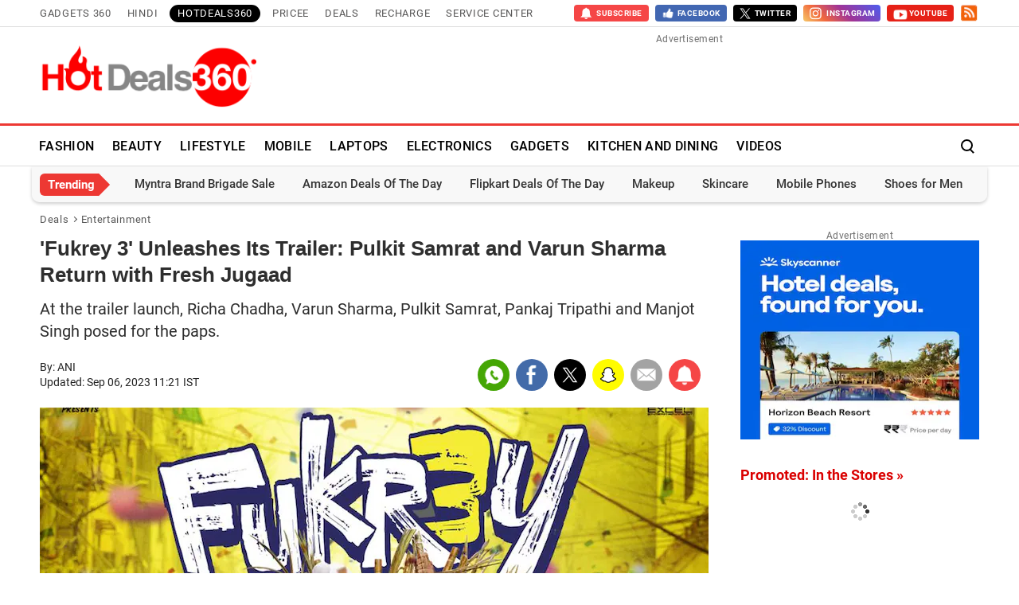

--- FILE ---
content_type: text/html; charset=UTF-8
request_url: https://hotdeals360.com/entertainment/fukrey-3-unleashes-its-trailer-pulkit-samrat-and-varun-sharma-return-with-fresh-jugaad-4363251
body_size: 27344
content:
<!DOCTYPE html>
<html lang="en">
    <head>
        <meta http-equiv="content-type" content="text/html; charset=UTF-8">
                <meta name="viewport" content="width=1200">
                <meta property="fb:pages" content="194652187678601">
        <meta property="fb:pages" content="307224649334491">
        <meta name="theme-color" content="#da0000">
                    <title>&#039;Fukrey 3&#039; Unleashes Its Trailer: Pulkit Samrat and Varun Sharma Return with Fresh Jugaad | HotDeals360</title>
                            <meta name="description" content="he makers treated fans to an incredibly impressive trailer during a grand launch event attended by the Fukrey gang, Bholi Punjaban, Pandit Ji and the entire film team."/>
                            <meta name="keywords" content="fukrey 3,fukrey 3 movie,fukrey 3 release date,fukrey 3 trailer" />
                                    <meta itemprop="dateModified" content="Wed, 06 Sep 2023 11:23:11 +0530" />
                
            
        <link rel="preload" as="image" href="https://hotdeals360.com/static/deals/images/hotdeals360.png">
                        <link rel="preload" as="image" href="https://i.gadgets360cdn.com/large/Fukrey-3-Large-1693938869406.jpg?downsize=840:*">
                
                    <meta name="robots" content="max-image-preview:large"/>
                        <link rel="preload" href="https://hotdeals360.com/static/fonts/Roboto-Regular.woff2" as="font" crossorigin>
        <link rel="preload" href="https://hotdeals360.com/static/fonts/Roboto-Bold.woff2" as="font" crossorigin>
                <meta property="og:description" content="he makers treated fans to an incredibly impressive trailer during a grand launch event attended by the Fukrey gang, Bholi Punjaban, Pandit Ji and the entire film team." />
        <meta property="og:title" content="&#039;Fukrey 3&#039; Unleashes Its Trailer: Pulkit Samrat and Varun Sharma Return with Fresh Jugaad | HotDeals360" /> 
        <meta property="og:site_name" content="HotDeals360" /> 
        <meta property="og:type" content="Deals">
                    
            <meta property="og:image" itemprop="image" content="https://i.gadgets360cdn.com/large/Fukrey-3-Small-1693938850645.jpg">
            <meta property="og:image:width" content="630"/>
            <meta property="og:image:height" content="473"/>
                     
            <meta property="og:url" content="https://hotdeals360.com/entertainment/fukrey-3-unleashes-its-trailer-pulkit-samrat-and-varun-sharma-return-with-fresh-jugaad-4363251">            
            <link rel="canonical" href="https://hotdeals360.com/entertainment/fukrey-3-unleashes-its-trailer-pulkit-samrat-and-varun-sharma-return-with-fresh-jugaad-4363251"/>
                            <link rel="amphtml" href="https://hotdeals360.com/entertainment/fukrey-3-unleashes-its-trailer-pulkit-samrat-and-varun-sharma-return-with-fresh-jugaad-4363251/amp" />
                        <meta name="twitter:card" content="summary_large_image" />
        <meta name="twitter:site" content="HotDeals360" />
        <meta name="twitter:title" content="&#039;Fukrey 3&#039; Unleashes Its Trailer: Pulkit Samrat and Varun Sharma Return with Fresh Jugaad | HotDeals360" />
        <meta name="twitter:description" content="he makers treated fans to an incredibly impressive trailer during a grand launch event attended by the Fukrey gang, Bholi Punjaban, Pandit Ji and the entire film team." />
        <meta name="twitter:image:src" content="https://i.gadgets360cdn.com/large/Fukrey-3-Small-1693938850645.jpg" />
        <meta name="twitter:app:name:iphone" content="NDTV Gadgets" />
        <meta name="twitter:app:id:iphone" content="620437614" />
        <meta name="twitter:app:name:ipad" content="NDTV Gadgets" />
        <meta name="twitter:app:id:ipad" content="620437614" />
        <meta name="twitter:app:name:googleplay" content="NDTV Gadgets" />
        <meta name="twitter:app:id:googleplay" content="com.ndtv.gadgets" />
        <meta http-equiv="x-dns-prefetch-control" content="on" />
        <link rel="preconnect" crossorigin href="https://cdn.gadgets360.com/" />
        <link rel="preconnect" crossorigin href="https://i.gadgets360cdn.com/" />
        <link rel="preconnect" crossorigin href="https://assets.gadgets360cdn.com/" />
        <link rel="preconnect" crossorigin href="https://www.google-analytics.com/" />
        <link rel="preconnect" crossorigin href="https://sb.scorecardresearch.com/" />
        <link rel="preconnect" crossorigin href="https://www.googletagmanager.com/" />
        <link rel="preconnect" crossorigin href="https://img1a.flixcart.com/" />
        <link rel="preconnect" crossorigin href="https://rukminim1.flixcart.com/" />
        <link rel="preconnect" crossorigin href="https://images-eu.ssl-images-amazon.com/" />
        <link rel="preconnect" crossorigin href="https://n1.sdlcdn.com/" />
        <link rel="preconnect" crossorigin href="https://cf-catman.infibeam.net/" />
        <link rel="preconnect" crossorigin href="https://i.ytimg.com" />
        <link rel="preconnect" crossorigin href="https://pagead2.googlesyndication.com" />
        
                <link rel="apple-touch-icon" sizes="144x144" href="https://hotdeals360.com/static/deals/images/gadgets360_144x144.png"/>
        <link rel="apple-touch-icon" sizes="114x114" href="https://hotdeals360.com/static/deals/images/gadgets360_114x114.png"/>
        <link rel="apple-touch-icon" sizes="72x72" href="https://hotdeals360.com/static/deals/images/gadgets360_72x72.png"/>
        <link rel="apple-touch-icon" sizes="57x57" href="https://hotdeals360.com/static/deals/images/gadgets360_57x57.png"/>
        <link rel="apple-touch-icon-precomposed" href="https://hotdeals360.com/static/deals/images/gadgets360_57x57.png"/>
                <link rel="shortcut icon" href="https://hotdeals360.com/favicon.ico" />
                    <link rel="manifest" href="/manifest.json?ver=1.3"> 
                    
                    <link rel="alternate" type="application/rss+xml" title="HotDeals360.com - The Deals Blog RSS" href="https://hotdeals360.com/rss" />
                            <link rel="alternate" type="application/rss+xml" title="HotDeals360.com - The Deals Blog entertainment RSS" href="https://hotdeals360.com/rss/entertainment" />
                    <style>._alsee>span:before,._dlmnu li._ddmnu>a:before,._rstar span i:before,._shr>a,._sp,.alsoseetxt:before,.r_str_cont span i:before{background:url(/static/v1/images/20200407.png) no-repeat;background-position:-100% -100%;display:inline-block;font-style:normal}._icn{display:inline-block;width:1em;height:1em;stroke-width:0;stroke:currentColor;fill:currentColor}:root{--ffone:'Roboto',sans-serif;--fftwo:'Roboto Condensed',sans-serif;--color:#2e2e2e;--rcolor:#da0000;--rlogo:#ed3833;--gcolor:#00A600;--gcolormv:#078907;--pfs:16px;--pfw:700;--pd:15px;--br5:5px;--br20:20px;--btn-br:3px;--ct1:#fff;--ct2:#585858;--ct3:#444;--ct4:#595959;--ct5:#232323;--ct6:#000;--ct7:#585858;--bg1:#fff;--bg1_bd:#e1e1e1;--bg1_bd2:#f7f7f7;--bg1_bd3:#e1e1e1;--bg2:#f7f7f7;--bg2_bd:#ecebeb;--bg3:#888;--bg3_bd:#888;--bg4:#000;--bg5:#f5f9ff;--bg5_bd:#e1e1e1;--bg6:#fff;--bg6_bd:#e1e1e1;--bg7:#f7f7f7;--bg7_bd:#ecebeb;--bg8:#f2f2f2;--bg8_bd:#c1c1c1;--bg9:#fefefe;--bg10:#888;--bd1:#2e2e2e;--bd2:#2e2e2e;--bd3:#666;--bd4:#464646;--bd5:#dedede;--rg1:rgba(0,0,0,.2);--imgbdr:unset;--imgbg:none}*,:after,:before{-webkit-box-sizing:border-box;-moz-box-sizing:border-box;box-sizing:border-box}.clfix:after,.clfix:before{display:table;content:''}.cl,.clfix:after{clear:both}html{text-rendering:optimizeSpeed;touch-action:manipulation;-webkit-font-smoothing:antialiased;-moz-osx-font-smoothing:grayscale;-webkit-text-size-adjust:none;-webkit-overflow-scrolling:touch}body,html{font-family:var(--ffone);font-size:14px;line-height:1.4;margin:0;color:var(--color);background-color:var(--bg1)}a{color:var(--rcolor);text-decoration:none;cursor:pointer}a:active,a:focus,a:hover{color:inherit}:focus,a:active,a:hover{outline:0;text-decoration:none}button,input,select,textarea{border:none;background:0 0;-webkit-appearance:none}img{border:none;font-size:12px;color:transparent}@media (prefers-color-scheme:dark){img{filter:grayscale(25%)}}._btn,.btn{color:var(--ct1);background-color:var(--rcolor);border-radius:var(--btn-br);border:none;font-size:13px;font-weight:700;letter-spacing:1.5px;line-height:32px;min-width:60px;height:30px;padding:0 8px;text-transform:uppercase;display:inline-block;position:relative;outline:0;text-align:center;cursor:pointer}._btn:focus,._btn:hover,.btn:focus,.btn:hover{color:var(--ct1);box-shadow:0 4px 8px 0 var(--rg1)}._btnw{display:flex;align-items:center;background:#fff;border:1px solid var(--bd1);color:var(--rcolor);line-height:29px}._btnw:hover{color:var(--rcolor)}._btnw .sticon{display:inline-block;vertical-align:middle;margin-left:5px;width:74px}._btnw .sticon img{display:block;max-width:74px;max-height:26px;width:auto;height:auto;aspect-ratio:auto}sup{line-height:normal}ol,ul{list-style:none;margin:0;padding:0}p{margin:0 0 1.5rem}h1,h2,h3,h4,h5,h6{font-weight:600;line-height:1.4;margin:0 0 16px}h2{font-size:2rem}h3{font-size:1.75rem}h4{font-size:1.5rem}h5{font-size:1.25rem}h5{font-size:1rem}._flx{display:flex}.hide{display:none!important}.ovfhide{overflow:hidden}._src{position:absolute;display:none;left:0;right:0;top:0;bottom:0}.tbl{display:table;width:100%}.tbl-row{display:table-row;width:100%}.tbl-col{display:table-cell;vertical-align:middle}._bc{font-size:13px;line-height:14px;list-style:none;margin:15px 0 8px;letter-spacing:.7px;padding-left:var(--pdl);padding-right:var(--pdl);flex-wrap:wrap}._bc li{color:var(--ct4);padding:0 15px 0 0;position:relative}._bc li+li:before{width:5px;height:5px;content:'';position:absolute;top:4px;left:-11px;border:solid var(--ct4);border-width:1px 1px 0 0;-webkit-transform:rotate(45deg);transform:rotate(45deg)}._bc li a{color:var(--ct4)}._bc li a:hover{color:var(--rcolor)}._bc li.active{padding:0}._elp{text-overflow:ellipsis;-o-text-overflow:ellipsis;overflow:hidden;white-space:nowrap}._lc{-webkit-line-clamp:1;max-height:20px;word-break:break-word;display:-webkit-box;-webkit-box-orient:vertical;overflow:hidden}._cls{width:34px;height:34px;border:2px solid #000;border-radius:50%;position:absolute;top:0;bottom:0;left:auto;right:0;margin:auto;cursor:pointer;transform:scale(.85)}._cls:after,._cls:before{width:20px;height:2px;content:'';position:absolute;left:0;right:0;top:0;bottom:0;margin:auto;border-radius:4px;background-color:#000;transition:all .1s ease-out;transform:rotate(45deg)}._cls:before{transform:rotate(-45deg)}._arw-l,._arw-r{position:relative}._arw-l:before,._arw-r:after{content:'';position:absolute;z-index:1;top:8px;left:0;border:solid var(--bd2);border-width:0 2px 2px 0;padding:5px;transform:rotate(135deg);-webkit-transform:rotate(135deg)}._arw-r:after{left:auto;right:0;transform:rotate(-45deg);-webkit-transform:rotate(-45deg)}._arw-l:hover:before,._arw-r:hover:after{border-color:var(--rcolor)}._tg{color:var(--rcolor);font-size:12px;line-height:1.4;padding:0;margin:8px 0 0;font-weight:700;letter-spacing:1px;text-transform:uppercase}._tg>a{color:var(--rcolor);display:block}@media (min-width:1025px){._tg{margin:8px 0 0}}._big ._tg{margin:12px 0 0}._rt{width:100%}._nwsb{width:100%;position:relative;padding:0 0 10px 0;margin:30px 0;border-bottom:1px solid var(--bg1_bd);background:vra(--bg9)}._nwsb.desksub{margin:0 0 30px 0}._nwsb:before{content:'';width:100%;height:6px;display:block;background-image:repeating-linear-gradient(135deg,#fe2300 0,#fe2300 15px,transparent 15px,transparent 25px,#5b5c5d 25px,#5b5c5d 40px,transparent 40px,transparent 50px)}._nwsb ._hd{font-size:18px;line-height:normal;color:var(--color);padding:15px 10px 0 10px;margin:0}._nwsb ._tx{font-size:14px;line-height:normal;color:var(--ct3);padding:3px 10px 15px 10px;display:block}._nwsb ._nwsbin{width:100%;padding:0 10px;position:relative}._nwsb ._npt{width:100%;background-color:var(--bg2);border:1px solid var(--bg2_bd);border-radius:4px;color:var(--color);font-size:14px;padding:10px 80px 10px 5px;margin:0 0 5px;transition:all .3s ease}._nwsbin label{font-size:12px;color:transparent;opacity:0;position:absolute}._nwsb ._esnd{font-size:12px;line-height:32px;height:32px;background-color:var(--rcolor);position:relative;cursor:pointer;letter-spacing:1px;position:absolute;top:3px;right:14px;padding:0 6px}._nwsb ._esnd:hover:before{transform:scale(.8)}._nwsb .response_msg{width:100%;display:block;color:var(--gcolor);font-size:12px;line-height:1.4}._nwsb .response_msg.error{color:var(--rcolor)}._qlnk ul{flex-wrap:wrap;margin-bottom:20px}._rt ._qlnk ul{margin:0 -2px 20px -2px;padding-bottom:10px;border-bottom:1px solid var(--bg1_bd)}._qlnk li{margin:0 10px 15px 0}._rt ._qlnk li{margin:0 2px 10px 2px}._qlnk a{font-size:13px;line-height:1.2;color:var(--color);padding:10px 15px 9px;background:var(--bg2);border-radius:var(--br5);letter-spacing:1px}._qlnk a:hover{color:var(--rcolor)}._rt ._qlnk a{font-size:12px}.sponsored_tag{background:#fff100;color:var(--color);font-size:13px;line-height:17px;display:inline-block;text-transform:uppercase;padding:2px 4px}._kp_prom{background:#fafafa}.__wdgt_rhs_kpc{min-height:549px;margin-bottom:30px}._hm ._kphrzw{width:1200px}._hm .__wdgt_rhs_kpc{min-height:auto}._hm ._kphrzw .control label{opacity:.8}._rt .__wdgt_rhs_kpc{margin-bottom:30px}._vwl{width:100%;margin:25px 0 30px}._vwl ._bhd{margin:0}._vwl ._rcl{margin:0;flex-wrap:wrap}._vwl ._blttl{width:100%;font-size:16px;line-height:1.4;color:var(--color);margin:8px 0}._vwl ._thmb{width:100px;padding:5px 0;margin-left:5px;flex:none;overflow:hidden;text-align:center}._vwl ._thmb img{max-width:100px;max-height:100px;width:auto;height:auto;display:block;margin:auto}._vwl ._blttl>a{color:var(--color)}._vwl ._blttl>a:hover{color:var(--rcolor)}._vwl ._blttl>._lc{-webkit-line-clamp:3;max-height:62px}._vwl li{padding:0 0 15px 0;margin:15px 0 0 0;list-style:none;align-items:start;position:relative;border-bottom:1px solid var(--bg1_bd)}._vwl li:last-child{padding-bottom:0}._vwl li ._lbg{width:100%}._no ul{counter-reset:item}._no li{margin-left:40px;height:80px}._no li:before{content:counter(item,decimal);counter-increment:item;font-family:serif;font-size:3rem;line-height:3rem;color:var(--color);font-weight:700;position:absolute;left:-40px;top:0}._no ._blttl{margin:2px 5px 8px 0}._dcpn ._tg,._dcpn ._tg a{color:var(--gcolor)}@media (min-width:1025px){._vwl li:last-child{border-bottom:none}}._gflshw{width:96%;border-radius:10px;box-shadow:0 .0625em .1875em 0 rgb(0 0 0 / 10%),0 .6em 0 -.25em var(--rcolor),0 .6em .1875em -.25em rgb(0 0 0 / 50%);padding:15px 15px 10px 15px;margin:0 auto 20px auto;position:fixed;bottom:0;left:0;right:0;z-index:999999;background:#ebeff6;background:-moz-linear-gradient(0deg,rgb(251 118 93) 0,rgb(255 207 173) 100%);background:-webkit-linear-gradient(0deg,rgb(251 118 93) 0,rgb(255 207 173) 100%);background:linear-gradient(0deg,rgb(251 118 93) 0,rgb(255 207 173) 100%)}.gelatine{animation:gelatine .5s}@keyframes gelatine{from,to{transform:scale(1,1)}25%{transform:scale(.9,1.1)}50%{transform:scale(1.1,.9)}75%{transform:scale(.95,1.05)}}._gflshw ._gflc{width:22px;height:22px;position:absolute;top:10px;right:20px;z-index:1;background-color:var(--rcolor);border-radius:50%;cursor:pointer}._gflshw ._gflc:after,._gflshw ._gflc:before{width:5px;height:30px;content:'';position:absolute;top:-4px;right:9px;background-color:#fff;border-radius:50%;transform:rotate(45deg) scale(.5)}._gflshw ._gflc:after{transform:rotate(-45deg) scale(.5)}._gflshw ._hd{padding:0 30px 0 0;font-size:18px;font-weight:600;color:var(--color);text-transform:uppercase;position:relative}._gflshw ._hd:before{width:30px;height:4px;content:'';background-color:var(--rcolor);position:absolute;left:0;bottom:-6px;border-radius:8px}._gflshw ._gflnw{width:100%;margin:20px 0 0}._gflshw ._gflnw a{align-items:flex-start}._gflshw ._gflnw ._thmb{width:90px;height:auto;margin:0 15px 0 0;flex:none}._gflshw ._gflnw ._thmb img{max-width:90px;max-height:90px;width:auto;height:auto;margin:0;border-radius:4px}._gflshw ._gflnw ._gfntl{color:var(--color);font-size:14px;font-weight:600;line-height:1.4;word-break:break-word;display:-webkit-box!important;-webkit-box-orient:vertical;overflow:hidden;-webkit-line-clamp:3;max-height:60px}._gflshw ._gfrm{width:auto;max-width:max-content;font-size:14px;font-weight:600;color:#fff;background-color:var(--rcolor);display:inline-block;padding:5px 20px;border-radius:8px;margin:0 0 0 105px}@media (prefers-color-scheme:dark){._gflshw{box-shadow:0 .0625em .1875em 0 rgb(0 0 0 / 10%),0 .6em 0 -.25em #230202,0 .6em .1875em -.25em rgb(0 0 0 / 50%);background:#781f0e;background:linear-gradient(0deg,rgb(120 31 14) 0,rgb(145 84 31) 100%);background:linear-gradient(0deg,rgb(120 31 14) 0,rgb(145 84 31) 100%);background:linear-gradient(0deg,rgb(120 31 14) 0,rgb(145 84 31) 100%)}._gflshw ._gflc{background-color:#220302}}@media (min-width:1025px){._gflshw{width:400px;min-height:200px;position:fixed;top:60px;right:-10px;left:auto;bottom:auto;z-index:99999999;background:rgba(255,255,255,.9);border-radius:10px;backdrop-filter:blur(20px);box-shadow:0 0 28px 16px rgba(0,0,0,.2);padding:20px;border:3px solid #fff150;animation:flashpopup 1s ease;transition:background .3s ease}@keyframes flashpopup{0%{transform:translateX(10000%)}100%{transform:translateX(0)}}._gflshw:hover{background-color:#fff}._gflshw ._gflc{background-color:#e93f33}._gflshw ._hd{padding:0 30px 0 25px;font-size:20px;color:#000;line-height:28px}._gflshw ._hd:before{height:28px;background-color:#fff150;left:-20px;top:0;border-radius:0 8px 8px 0}._gflshw ._gflnw ._thmb{width:120px;margin:0 20px 0 0}._gflshw ._gflnw ._thmb img{max-width:120px;max-height:120px}._gflshw ._gflnw ._gfntl{color:#000;font-size:17px;line-height:1.3;-webkit-line-clamp:4;max-height:90px}._gflshw ._gfrm{font-size:16px;background-color:#e93f33;padding:3px 20px 5px;margin:0 0 0 140px}}._vdocnt{position:relative}._vdovrly{position:absolute;width:100%;height:100%;cursor:pointer}@font-face{font-family:Roboto;font-display:swap;font-weight:300;src:url(/static/fonts/Roboto-Light.eot);src:url(/static/fonts/Roboto-Light.eot?#iefix) format('embedded-opentype'),url(/static/fonts/Roboto-Light.woff2) format('woff2'),url(/static/fonts/Roboto-Light.woff) format('woff'),url(/static/fonts/Roboto-Light.ttf) format('truetype'),url(/static/fonts/Roboto-Light.svg#RobotoRegular) format('svg')}@font-face{font-family:Roboto;font-display:swap;font-weight:400;src:url(/static/fonts/Roboto-Regular.eot);src:url(/static/fonts/Roboto-Regular.eot?#iefix) format('embedded-opentype'),url(/static/fonts/Roboto-Regular.woff2) format('woff2'),url(/static/fonts/Roboto-Regular.woff) format('woff'),url(/static/fonts/Roboto-Regular.ttf) format('truetype'),url(/static/fonts/Roboto-Regular.svg#RobotoRegular) format('svg')}@font-face{font-family:Roboto;font-display:swap;font-weight:500;src:url(/static/fonts/Roboto-Medium.eot);src:url(/static/fonts/Roboto-Medium.eot?#iefix) format('embedded-opentype'),url(/static/fonts/Roboto-Medium.woff2) format('woff2'),url(/static/fonts/Roboto-Medium.woff) format('woff'),url(/static/fonts/Roboto-Medium.ttf) format('truetype'),url(/static/fonts/Roboto-Medium.RobotoMedium) format('svg')}@font-face{font-family:Roboto;font-display:swap;font-weight:700;src:url(/static/fonts/Roboto-Bold.eot);src:url(/static/fonts/Roboto-Bold.eot?#iefix) format('embedded-opentype'),url(/static/fonts/Roboto-Bold.woff2) format('woff2'),url(/static/fonts/Roboto-Bold.woff) format('woff'),url(/static/fonts/Roboto-Bold.ttf) format('truetype'),url(/static/fonts/Roboto-Bold.svg#RobotoBold) format('svg')}@media screen and(max-width:1200px){body{width:1200px}}._cnt{width:1200px;margin:0 auto;padding:0 10px;position:relative}._lt{width:840px}._rt{width:300px;margin-left:40px}._clt{width:200px;margin-right:40px;flex:none;margin-top:10px}._cnt._bc{margin:15px auto 8px}._arw-l:hover:before,._arw-r:hover:after{border-color:#da0000}._nrf{margin:30px auto;width:80%;padding:10px 20px;text-align:center;border:1px solid #d7dbe3;border-radius:var(--br20)}.adunit{min-height:261px;color:#707070;font-size:12px;line-height:11px;margin:auto;text-align:center;position:relative;letter-spacing:.5px}.adunit>span{display:block;text-align:center;width:100%}.topad{min-width:728px;margin:10px 0;min-height:101px;text-align:center;overflow:hidden}.topad .gads{width:auto;height:90px;position:relative;z-index:9999}._rt .adunit{margin-bottom:30px}._thdr ._cnt{justify-content:space-between}._thdr ._dlgo{width:286px;margin:0 20px 0 0;align-items:center}._thdr ._dlgo img{max-width:286px;max-height:82px;width:auto;height:auto;margin:0}._hd{line-height:47px;font-size:42px;font-weight:700;color:#2e2e2e;margin:5px 0 12px;padding:0}._shd{color:#2e2e2e;font-size:20px;font-weight:400;line-height:28px;margin-bottom:12px}._bhd{color:#0a1633;font-size:20px;font-weight:var(--pfw);letter-spacing:2px;line-height:1.3;text-transform:uppercase;padding:0 0 5px;border-bottom:3px solid #0a1633;margin:0 0 20px}._bhd a,._hd a{display:inline;color:var(--color);transition:all .2s ease}._bhd>a,._bhd>span{position:relative}._bhd>a:before,._bhd>span:before{width:0;height:0;content:'';border-left:12px solid transparent;border-right:12px solid transparent;border-top:12px solid #000;position:absolute;bottom:-21px;left:30px}._bhd a:hover,._hd a:hover{color:var(--rcolor)}._bhd ._arw-r,._hd ._arw-r{padding-right:20px}._bhd ._arw-r:after,._hd ._arw-r:after{position:relative;display:inline-block;top:-3px;right:-10px}._lcta ._hd ._arw-r:after{top:15px;padding:8px}._lcta ._introtxt{color:#2e2e2e;font-size:16px;font-weight:400;line-height:22px;margin-bottom:30px}._sricn{width:34px;height:34px;position:absolute;top:3px;right:0}._sricn:before{content:'';width:15px;height:15px;background-color:transparent;border-radius:50%;border:2px solid #000;display:inline-block;position:absolute;left:6px;top:8px}._sricn:after{content:'';width:2px;height:6px;display:inline-block;background-color:#000;position:absolute;top:20px;left:19px;transform:rotate(-43deg)}._splc{width:100%;overflow:hidden;border-bottom:1px solid #e6e6e6;flex-flow:column;align-items:center;justify-content:center;text-align:center;padding:0}._splc>._cnt{flex-flow:column;align-items:center;justify-content:center}._splc._txt{height:70px;background-color:#fff8c8}._splc img{width:100%;margin:5px auto;display:block}._splc ._hd{font-size:16px;font-weight:600;line-height:24px;color:#ff2400;padding:0;margin:0 0 5px 0}._splc ._tx{font-size:14px;line-height:20px;color:#000;margin:0;text-decoration:none}._splc ._spcl{width:25px;height:25px;background-position:62.8% 79.9%;background-size:500px;background-color:#333;border-radius:50%;position:absolute;right:5px;top:5px;cursor:pointer;transition:all .3s ease}._splc ._spcl:hover{background-color:#000}._salebn{height:90px}._salebn a{display:block}#salebanner_header{height:90px}._gnv{height:34px;padding:5px 0;justify-content:space-between;border-bottom:1px solid var(--bd5)}._gnv ._cnt{justify-content:space-between}._gnv ul{align-items:center;justify-content:center}._gnv a,.gsubscribe>span{color:#595858;display:block;font-family:var(--ffone);font-size:13px;font-weight:400;letter-spacing:.7px;line-height:18px;text-transform:uppercase;margin:2px 5px;padding:1px 5px;border-radius:3px;transition:all .2s ease}._gnv a:hover{color:var(--rlogo)}._gnv li:first-child a{margin-left:0;padding-left:0}._gnv a._act{background-color:#000;color:#fff;border-radius:20px;padding:2px 10px}._gnv sup{position:relative;line-height:normal;font-size:10px;font-weight:700;color:#fff;background:#da0000;padding:2px 4px;border-radius:20px;text-transform:capitalize;top:-2px;right:-1px}.gsubscribe>span{margin-left:0;padding-left:0}.gsocialbar a,.gsubscribe>span{padding:0;margin:0 0 0 8px;letter-spacing:.5px;cursor:pointer}.gsocialbar .gsubscribe>span,.gsocialbar a>span{display:flex;align-items:center;justify-content:center;color:#fff;padding:0 8px;border-radius:4px}.gsocialbar .gtwitter a>span{background-color:#000;display:flex;align-items:center}.gsocialbar .gtwitter a>span img{max-width:14px;max-height:14px;width:auto;height:auto;margin:0 5px 0 0;filter:invert(1)}.gsocialbar .gfacebook a>span{background-color:#4267b2}.gsocialbar .gsubscribe>span{background-color:#f54646;height:21px}.gsocialbar .gyoutube a>span{background-color:#e62117}.gsocialbar .rss a>span{padding:0}.gsocialbar span>i{float:left;width:18px;height:18px;margin-right:2px;background-size:330px}.gsocialbar .gtwitter span>i{background-position:7.4% 17.9%}.gsocialbar .gfacebook span>i{background-position:6.2% 32.2%;background-size:600px}.gsocialbar .gyoutube span>i{background-position:54.9% 51.8%}.gsocialbar .rss span>i{background-position:48.8% 51.6%;background-size:700px;width:22px;height:21px}.gsocialbar .gsubscribe span>i{background-position:39.4% 47.3%;background-size:420px;height:21px}.gsocialbar .gsubscribe>span span,.gsocialbar a>span span{padding:0;line-height:21px;font-size:10px;font-weight:700}.gsocialbar .gsubscribe a>span span{padding:0;color:#fff;font-size:10px}.gsocialbar .instagram a>span{background:#f6c868;background:-moz-linear-gradient(45deg,#f6c868 0,#f1683e 25%,#a03497 54%,#4c5cef 100%);background:-webkit-linear-gradient(45deg,#f6c868 0,#f1683e 25%,#a03497 54%,#4c5cef 100%);background:linear-gradient(45deg,#f6c868 0,#f1683e 25%,#a03497 54%,#4c5cef 100%);float:left;color:#fff;padding:0 6px;border-radius:4px;line-height:21px}.gsocialbar .instagram span>i{width:21px;height:21px;background-position:.5% 33.1%;background-size:420px}._headermovetop{padding-top:84px}.header{width:100%;background-color:#fff;border-top:3px solid var(--rlogo);border-bottom:1px solid var(--bd5);top:0;position:-webkit-sticky;position:sticky;z-index:9998;-webkit-transition:box-shadow .2s;-moz-transition:box-shadow .26s;transition:box-shadow .2s}.header ._cnt{align-items:center;padding:0 5px}.header ._dlgo{width:140px;height:41px;margin-right:20px;flex:none}.header ._dlgo img{max-height:41px;font-size:12px;color:#999}._srld .header{background-color:rgb(18 33 46 / 70%);backdrop-filter:blur(20px);box-shadow:0 0 8px 2px rgb(0 0 0 / 40%);border:none}._nv{width:100%}._nv li{position:relative;margin-right:15px}._nv li a:after{width:100%;height:3px;content:'';background-color:var(--rlogo);position:absolute;left:-1000px;right:0;bottom:0;margin:0 auto;transition:all .4s ease}._nv li:hover a:after{content:'';left:0;transition:all .4s ease}._nv li a{position:relative;overflow:hidden}._nv li a,._nv li>span{color:#000;padding:16px 4px;height:50px;line-height:51px;font-size:16px;font-weight:500;letter-spacing:.3px;font-family:var(--ffone);display:inline-flex;align-items:center;position:relative;text-transform:uppercase;cursor:pointer;white-space:nowrap}._nv em{color:transparent}._nv ._more i:after,._nv ._more i:before,._nv em{content:'';display:block;background:#555;width:5px;height:5px;margin:auto 2px;border-radius:2px;position:relative}._nv ._stknvlogo{display:none}._srld ._nv ._stknvlogo{width:55px;height:75px;display:flex;position:absolute;top:-1px;background-color:var(--bg6);border-radius:0 0 50px 50px;align-items:center;justify-content:center;box-shadow:0 3px 4px 4px rgb(64 9 9 / 30%)}._srld ._nv ._stknvlogo img{max-width:40px;max-height:64px;width:auto;height:auto;margin:0}._srld ._nv ul{margin-left:70px}._srld ._nv li a{font-size:14px;color:#fff}._srld ._sricn:before{border-color:#fff}._srld ._sricn:after{background-color:#fff}._srld ._hntfy img{filter:invert(1)}._srld ._nvdd li a{color:#333}._nvdd{position:absolute;min-width:260px;width:auto;top:100%;left:0;right:auto;z-index:1000;font-size:14px;text-align:left;background-color:#fff;box-shadow:0 15px 20px 5px var(--rg1);background-clip:padding-box;-webkit-transition:all .2s ease;opacity:0;transform:translateY(15px);visibility:hidden;border-radius:0 0 10px 10px}._nv ._nvd:hover>._nvdd{opacity:1;-webkit-transition:all .45s ease;transform:translateY(0);visibility:visible}._nvdd ul{width:100%;padding:10px 0}._srld ._nv ._nvdd ul{margin-left:0}._nvdd li{margin:0}._nvdd li:after{content:'';position:absolute;bottom:0;left:0;right:0;margin:auto;width:80%;height:1px;background:#eee}._nvdd li:last-child:after{display:none}._nvdd li a{padding:8px 15px;height:auto;color:#555;display:block;font-size:15px;font-weight:400;line-height:normal}._nvdd li a:hover{color:#e62117}._nv ._nvdd li a:after{display:none}._hntfy{width:36px;margin:0 5px 0 0;align-items:center;position:relative;cursor:pointer}._hntfy ._sntw{width:36px;height:36px;align-items:center;justify-content:center;position:relative}._hntfy ._sntw:after{width:35px;height:35px;content:'';background-color:rgba(39,42,44,.2);border-radius:50%;position:absolute;z-index:0;transition:all .2s ease;transform:scale(0)}._srld ._hntfy ._sntw:after{background-color:rgba(175,194,207,.3)}._hntfy ._sntw:hover:after,._hntfy._ontf ._sntw:after{transform:scale(1)}._hntfy img{width:24px;height:24px;margin:0 auto;position:relative;z-index:1}._hntfy ._ncnt{width:30px;height:30px;background-color:var(--rcolor);border-radius:50%;font-size:22px;font-weight:700;color:#fff;position:absolute;top:-4px;right:-7px;z-index:1;align-items:center;justify-content:center;transform:scale(.5)}._hntfy ._ntul:before{width:0;height:0;content:'';position:absolute;top:-7px;right:55px;border-left:6px solid transparent;border-right:6px solid transparent;border-bottom:7px solid #b3b3b3}._srld ._hntfy ._ntul:before{border-bottom-color:#fff}._hntfy ._ntul{width:320px;visibility:hidden;opacity:0;position:absolute;top:22px;left:-240px;background-color:var(--bg1);border-radius:5px;box-shadow:0 6px 21px 6px var(--rg1);transition:.15s all ease}._hntfy._ontf ._ntul{top:43px;height:auto;visibility:visible;opacity:1;z-index:9}._hntfy ._ntul li>a{width:100%;padding:15px;border-bottom:1px solid var(--bg1_bd3)}._hntfy ._ntul li:first-child a{border-radius:5px 5px 0 0}._hntfy ._ntul li:last-child a{border-bottom:none;border-radius:0 0 5px 5px}._hntfy ._ntul li:hover a{background:var(--bg1);background:-moz-radial-gradient(circle,#fff 0,#eee 100%);background:-webkit-radial-gradient(circle,#fff 0,#eee 100%);background:radial-gradient(circle,#fff 0,#eee 100%)}._hntfy ._nlthmb{width:120px;height:80px;border-radius:5px;flex:none}._hntfy ._nlttl{width:100%;font-size:15px;line-height:18px;padding-left:10px;color:var(--color)}._hntfy ._nlpoff{display:block;font-size:14px;font-weight:600;color:var(--gcolormv);margin-bottom:5px}._hntfy ._novly{width:100%;height:100%;position:fixed;top:0;left:0;z-index:8;background-color:transparent}.hrt{width:36px}.hrt em{color:transparent}._nvsrc{padding:16px 18px;cursor:pointer;position:relative}._nvsrc ._sricn{top:0;z-index:1}._nvsrc:after{width:35px;height:35px;content:'';background-color:rgba(39,42,44,.2);border-radius:50%;position:absolute;top:0;left:0;z-index:0;transition:all .2s ease;transform:scale(0)}._srld ._nvsrc:after{background-color:rgba(175,194,207,.3)}._nvsrc:hover:after{transform:scale(1)}._had{margin-right:10px}._had img{display:block;border-radius:5px;height:46px;border:1px solid #999}._nvsub{position:sticky;top:50px;z-index:999}._nvsub>._cnt{background-color:rgb(247 247 247 / 85%);box-shadow:0 2px 4px rgb(0 0 0 / 20%);backdrop-filter:blur(20px)}._tricolor._nvsub>._cnt{background:linear-gradient(90deg,#ffd09f 0,#fffcf8 35%,#fff 50%,#f5fff4 65%,#c2febf 100%)}._nvsub ul{align-items:center;border-radius:0 0 10px 10px;padding:0}._nvsub li:first-child{background:var(--rlogo);color:#fff;font-size:15px;font-weight:600;margin:0 20px 0 10px;padding:4px 5px 3px 10px;border-radius:6px 0 0 6px;position:relative}._nvsub li._arw-r:after{top:4px;right:-10px;padding:10px;background:var(--rlogo);border-color:transparent;border-width:0;z-index:0}._nvsub li:first-child span{position:relative;z-index:1;display:block}._nvsub li{margin-left:15px}._nvsub li a{font-size:15px;font-weight:500;color:#333;padding:12px 10px;display:block}._nvsub li a:hover{color:var(--rcolor)}._srld ._nvsub ul{width:1050px}._srld ._nvsub li{margin-left:0}._srld ._nvsub li a{font-size:14px}._srld ._nvsub li:first-child{margin:0 15px 0 10px}@-webkit-keyframes scrotation{0%{-webkit-transform:perspective(1000px) rotateX(-90deg);-moz-transform:perspective(1000px) rotateX(-90deg);transform:perspective(1000px) rotateX(-90deg)}100%{-webkit-transform:perspective(1000px) translateY(0);-moz-transform:perspective(1000px) translateY(0);transform:perspective(1000px) translateY(0)}}@keyframes scrotation{0%{-webkit-transform:perspective(1000px) rotateX(-90deg);-moz-transform:perspective(1000px) rotateX(-90deg);transform:perspective(1000px) rotateX(-90deg)}100%{-webkit-transform:perspective(1000px) translateY(0);-moz-transform:perspective(1000px) translateY(0);transform:perspective(1000px) translateY(0)}}._lsad{width:200px;margin:20px auto;text-align:center}._lsad img{max-width:150px;margin:auto;display:block}._by{color:#232323;line-height:1.4;font-size:14px;margin:10px -15px;padding:0 15px;vertical-align:middle;position:relative}._by ._tmb{width:50px;height:50px;overflow:hidden;border:1px solid var(--bg1_bd);border-radius:50%;display:inline-flex;margin-right:10px}._by ._tmb img{max-width:50px;max-height:50px;width:auto;height:auto;display:block}._by ._btxt span{display:block}._by ._tp{flex-flow:column;align-self:center}._dssbyl{justify-content:space-between;align-items:center;margin-bottom:12px}._dssbyl ._shrmove{width:300px;flex:none;margin:0}#sshmovehere{height:40px}._shr{width:100%;position:relative;justify-content:space-between;margin:-10px 0 10px;padding:0 10px}._shr li{position:relative;align-items:center;margin:0}._shr ._off,._shr a,._shr li>span{flex:none;width:40px;height:40px;border-radius:50%;font-size:0;padding:0;background-size:auto}._shr ._wp{background-color:#45a605;background-position:67.6% 35.5%}._shr ._fb{background-color:#436ba8;background-position:49.8% 35.5%}._shr ._tw{background-color:#000;display:flex;align-items:center;justify-content:center}._shr ._tw img{max-width:20px;max-height:20px;width:auto;height:auto;margin:0 auto;filter:invert(1)}._shr ._in{background-color:#0273b2;background-position:40.1% 34%}._shr ._em{background-position:76.7% 35.5%}._shr ._cm{background-position:85.8% 35.5%;position:relative}._shr ._cmcnt{width:20px;height:20px;background-color:#fe5f58;border:2px solid #fff;font-size:10px;line-height:16px;color:#fff;text-align:center;text-indent:0;position:absolute;right:-8px;top:-10px;border-radius:50%;font-weight:700;font-style:normal}._shr ._sb{background-color:#f54646;position:relative;background-position:38.8% 47.3%;font-size:0}._shr a._sb:hover i,.gsocialbar .gsubscribe a>span:hover i{-webkit-animation:drop .4s;-moz-animation:drop .4s;animation:drop .4s;-webkit-animation-timing-function:ease-in-out;-moz-animation-timing-function:ease-in-out;animation-timing-function:ease-in-out;-webkit-transform-origin:50% 6px;-moz-transform-origin:50% 6px;-ms-transform-origin:50% 6px;-o-transform-origin:50% 6px;transform-origin:50% 6px}@-webkit-keyframes drop{0%,100%{-webkit-transform:rotate(0)}20%,60%{-webkit-transform:rotate(10deg)}40%,80%{-webkit-transform:rotate(-10deg)}}@-moz-keyframes drop{0%,100%{-moz-transform:rotate(0)}20%,60%{-moz-transform:rotate(10deg)}40%,80%{-moz-transform:rotate(-10deg)}}@keyframes drop{0%,100%{-webkit-transform:rotate(0);-moz-transform:rotate(0);-ms-transform:rotate(0);-o-transform:rotate(0);transform:rotate(0)}20%,60%{-webkit-transform:rotate(10deg);-moz-transform:rotate(10deg);-ms-transform:rotate(10deg);-o-transform:rotate(10deg);transform:rotate(10deg)}40%,80%{-webkit-transform:rotate(-10deg);-moz-transform:rotate(-10deg);-ms-transform:rotate(-10deg);-o-transform:rotate(-10deg);transform:rotate(-10deg)}}._shr .snapchat{width:40px;height:40px;border-radius:50%;font-size:0;padding:0;background-color:#fffc00;cursor:pointer}._shr .snapchat a,._shr .snapchat>span{text-indent:0;display:block;overflow:hidden;display:flex}._shr .snapchat img{width:20px;height:20px;display:block;margin:auto}._shr .snapchat .fvmxvuk{border:none;background-color:#fffc00;margin:auto;display:flex;align-items:center;justify-content:center;width:auto}._shr ._off{background-color:#e1e1e1;background-position:36% 1.1%;background-size:580px}._shr .snapchat .fvmxvuk span{display:none}._dc ._clt{float:left;margin:0 20px 20px 0;padding:10px;width:220px;background:#f7f7f7}._dc ._hlt{width:100%;margin:0}._dc ._hlt ._bhd{margin:0 0 10px}._dc ._hlt ul{width:100%;padding:0;margin:0;list-style:decimal}._dc ._hlt ul li{width:100%;color:#3e433e;font-size:15px;line-height:1.3;padding:10px 10px 10px 20px;border-bottom:1px solid #d7dbe3;position:relative;list-style:none}._dc ._hlt li:before{background:var(--color);content:'';display:inline-block;margin:6px 0 0 -20px;text-align:left;width:5px;height:5px;border-radius:50%;float:left}._dc ._hlt li:last-child{border-bottom:none}._dc ._hlt li a{color:#3e433e;text-decoration:none;display:inline-block}._dc ._hlt li a:hover{color:#d0011b}._mdl{max-width:600px;width:100%;margin-top:10px;word-break:break-word}._fimg{max-width:100%;min-height:400px;margin:0 auto 1.6rem}._fimg img{width:100%;max-width:100%;height:auto;margin:0 auto;display:block}._artmdl ._llt{width:200px;margin:0 25px 0 0;flex:none}._cpt,._dc ._cpt,._dc p.ins_instory_dv_caption{color:#6c6c6c;font-size:13px;line-height:1.4;margin:0;padding:10px;background-color:#f5f5f5}._dc{color:var(--color);font-size:18px;font-weight:400;letter-spacing:0;line-height:29px}._dc ol>li>a,._dc>p>a{border-bottom:1px solid var(--rcolor);color:var(--rcolor)}._dc h2,._dc h3,._dc h4{font-weight:700;color:var(--color);margin:20px 0 10px}._dc h2{font-size:20px}._dc h3{font-size:18px}._dc h4{font-size:18px}._dc h5{font-size:18px;font-weight:700;margin:10px 0 5px}._dc div[itemscope] ul,._dc ol,._dc ul{margin:0 0 0 20px}._dc div[itemscope=""] ul>li,._dc ul>li{list-style:disc;margin-bottom:10px}._dc div[itemscope=""] ol,._dc ol{list-style:decimal;padding-left:25px}._dc div[itemscope=""] ol>li,._dc ol>li{padding-bottom:8px}._dc .ins_instory_dv{margin:20px auto;max-width:100%}._dc img{display:block;margin:0 auto;max-width:100%}._dc video{width:100%}._dc table td,._dc table th{min-width:100px}._dc blockquote{font-family:Arial;font-size:16px;position:relative;background:#f9f9f9;border-left:10px solid #ccc;margin:1.5em 20px;padding:2.5em 20px;quotes:"“" "”" "‘" "’"}._dc blockquote:after,._dc blockquote:before{color:#ccc;font-size:6em;margin-right:.1em;vertical-align:0;position:absolute}._dc blockquote:before{content:open-quote;top:34px}._dc blockquote:after{content:close-quote;bottom:-20px}._dc blockquote p:last-child{margin:0}._prwlhs{top:100px!important}</style>            
        <script type="text/javascript">
            var base_url="https://hotdeals360.com/";var redurl = "https://pricee.com/api/redirect/t.php?itemid=";var cdn_url="https://hotdeals360.com/static/";var currency_symbol='&#8377;';var is_mobile="";var deal_base_url="https://hotdeals360.com/";var app_cookie_name = 'g360app';var  hp_base_url = 'https://hotdeals360.com/handpicked-deals/';var ptype = 'article-story-detail';var layout = 'v1';var gadgetsBaseUrl = 'https://www.gadgets360.com/';
            var kostprice_base_url = 'https://apis.kostprice.com/';var kpversion = '?v=20260123.01'; var version = '?v=20260122.01'; var ENABLE_TABOOLA = '0';
            function setCookie(c_name, value, exdays) {var current = new Date();var exdate = new Date(current.getTime() + 86400000 * exdays);var c_value = escape(value) + '|' + exdate.getTime() + ((exdays == null) ? "" : "; expires=" + exdate.toUTCString() + ';path=/;');document.cookie = c_name + "=" + c_value;}
            function getCookie(cname) {var name = cname + "="; var ca = document.cookie.split(';'); for (var i = 0; i < ca.length; i++) {var c = ca[i]; while (c.charAt(0) == ' ')c = c.substring(1); if (c.indexOf(name) == 0)return c.substring(name.length, c.length); }return ""; }
            function querySt(e) {var hu = '', ft = '', value = '';hu = window.location.search.substring(1).split("&");for (var i = 0; i < hu.length; i++) {ft = hu[i].split("=");if (ft[0] == e) {var value = ft[1];}}return value;}
            function generateString(length) { return 'publisherprovidedids' + Math.floor(Math.pow(10, length - 1) + Math.random() * 9 * Math.pow(10, length - 1)) + 'hotdealsids'; }
        </script>
                            <!-- Google Tag Manager -->
            <script>
                window.dataLayer = window.dataLayer || [];
                var articleCategory = 'Entertainment';
                var articleData = '1';
                if (ptype == 'article-story-detail' && articleData != '') {
                    window.dataLayer.push({"author":"ANI","articlecategory": "Entertainment","articlepara" : "12","articletitle":"&#039;Fukrey 3&#039; Unleashes Its Trailer: Pulkit Samrat and Varun Sharma Return with Fresh Jugaad","publicationyear":"2023","publicationmonth":"09","publicationday":"06","publicationdate":"2023-09-06","articlelength":"9714","language":"English","articletags":"fukrey 3|fukrey 3 movie|Fukrey 3 release date|Fukrey 3 trailer","articleage":"872 days","PageType":"story","SiteName":"hotdeals360.com","Platform":"desktop", "tvc_taboola_status": "disable"});
                } else if (ptype == 'article-story-list' && articleCategory != '') {
                    window.dataLayer.push({'articlecategory' : articleCategory, 'SiteName': 'hotdeals360.com', 'PageType': 'story', 'Platform' : (is_mobile ? 'mobile' : 'desktop'), 'language' : 'english', 'tvc_taboola_status': 'disable', 'PPID' : ''});
                } else {
                    window.dataLayer.push({'SiteName': 'hotdeals360.com', 'PageType': 'story', 'Platform' : (is_mobile ? 'mobile' : 'desktop'), 'language' : 'english', 'tvc_taboola_status': 'disable', 'PPID' : ''});
                }
                (function(w,d,s,l,i){w[l]=w[l]||[];w[l].push({'gtm.start':new Date().getTime(),event:'gtm.js'});var f=d.getElementsByTagName(s)[0],j=d.createElement(s),dl=l!='dataLayer'?'&l='+l:'';j.async=true;j.src='https://www.googletagmanager.com/gtm.js?id='+i+dl;f.parentNode.insertBefore(j,f);})(window,document,'script','dataLayer','GTM-N2R2KQQ');
            </script>
            <!-- End Google Tag Manager -->
                        <script>(function(i,s,o,g,r,a,m){i['GoogleAnalyticsObject']=r;i[r]=i[r]||function(){(i[r].q=i[r].q||[]).push(arguments)},i[r].l=1*new Date();a=s.createElement(o),m=s.getElementsByTagName(o)[0];a.async=1;a.src=g;m.parentNode.insertBefore(a,m)})(window,document,'script','https://www.google-analytics.com/analytics.js','ga');ga('create', 'UA-64035266-14', 'auto');ga('set', 'dimension1', 'ANI');ga('set', 'dimension2', 'story');ga('send', 'pageview');ga('create', 'UA-2598638-31', 'auto', {'name': 'gadgets360'});ga('gadgets360.send', 'pageview');</script>
                        <script type="text/javascript">var _comscore = _comscore || []; _comscore.push({ c1: "2", c2: "9548033" }); (function () { var s = document.createElement("script"), el = document.getElementsByTagName("script")[0]; s.async = true; s.src = "https://sb.scorecardresearch.com/beacon.js"; el.parentNode.insertBefore(s, el);})();</script>
            <noscript> <img src="https://b.scorecardresearch.com/p?c1=2&amp;c2=9548033&amp;cv=2.0&amp;cj=1" alt="" /></noscript>
            <!-- Start Google Adsense -->
            <script async='async' src='https://securepubads.g.doubleclick.net/tag/js/gpt.js'></script>
            <script>
                var googletag = googletag || {};  
                googletag.cmd = googletag.cmd || [];                 
            </script>
            <script>
                                    window.utmSrc = '';
                    var cUrl1 = new URL(window.location.href.replace(/#/g,"?"));
                    let hs1 = cUrl1.searchParams.get("utm_source");
                    if((hs1 == 'g')) {
                      window.utmSrc = '_Glance';
                    }                   
                                googletag.cmd.push(function() {
                googletag.defineSlot('/1068322/NDTV_Gadgets_hotdeal360_ROS_728x90_ATF'+window.utmSrc, [[728, 90]], 'adslot728x90ATF').setTargeting('context','fukrey 3,fukrey 3 movie,fukrey 3 release date,fukrey 3 trailer').addService(googletag.pubads());googletag.defineSlot('/1068322/NDTV_Gadgets_hotdeal360_ROS_300x250_ATF'+window.utmSrc, [[300, 250], 'fluid'],'adslot300x250ATF').setTargeting('context','fukrey 3,fukrey 3 movie,fukrey 3 release date,fukrey 3 trailer').addService(googletag.pubads());                googletag.pubads().enableSingleRequest();
                /*googletag.pubads().disableInitialLoad();*/
                googletag.enableServices();
                if (getCookie('PublisherProvidedIdsNew') === null || getCookie('PublisherProvidedIdsNew') === "") {
                    setCookie('PublisherProvidedIdsNew', generateString(9), "180", ".hotdeals360.com");
                }
                googletag.pubads().setPublisherProvidedId(getCookie('PublisherProvidedIdsNew'));
                });
            </script>
            <!-- End Google Adsense -->
                
        <script>
                        (function() {
            /** CONFIGURATION START **/
            var _sf_async_config = window._sf_async_config = (window._sf_async_config || {});
            _sf_async_config.uid = 34512;
            _sf_async_config.domain = 'hotdeals360.com';
            _sf_async_config.flickerControl = false;
            _sf_async_config.useCanonical = true;
            _sf_async_config.useCanonicalDomain = true;
            _sf_async_config.sections = 'Entertainment';
            _sf_async_config.authors = 'ANI';
            _sf_async_config.title = '\'Fukrey 3\' Unleashes Its Trailer: Pulkit Samrat and Varun Sharma Return with Fresh Jugaad';
            _sf_async_config.type = 'story';
            /** CONFIGURATION END **/

            function loadChartbeat() {
                var e = document.createElement('script');
                var n = document.getElementsByTagName('script')[0];
                e.type = 'text/javascript';
                e.async = true;
                e.src = '//static.chartbeat.com/js/chartbeat.js';
                n.parentNode.insertBefore(e, n);
            }
            loadChartbeat();
          })();
        </script>
        <script async src="//static.chartbeat.com/js/chartbeat_mab.js"></script>
                    <script type="application/ld+json">{"@context" : "https://schema.org", "@type": "WebPage","description": "he makers treated fans to an incredibly impressive trailer during a grand launch event attended by the Fukrey gang, Bholi Punjaban, Pandit Ji and the entire film team." ,"url": "https://hotdeals360.com/entertainment/fukrey-3-unleashes-its-trailer-pulkit-samrat-and-varun-sharma-return-with-fresh-jugaad-4363251","publisher": {"@type": "Organization", "name": "hotdeals360.com", "logo": "https://hotdeals360.com/static/deals/images/hotdeals360.png" } ,"name": "&#039;Fukrey 3&#039; Unleashes Its Trailer: Pulkit Samrat and Varun Sharma Return with Fresh Jugaad | HotDeals360" } </script>
                            <script type="application/ld+json">{"@context" : "https://schema.org", "@type" : "Organization", "name" : "hotdeals360.com", "url" : "https://hotdeals360.com/", "logo": "https://hotdeals360.com/static/deals/images/hotdeals360.png","sameAs" : ["https://www.facebook.com/NDTVHotDeals360", "https://twitter.com/hotdeals360"],"contactPoint" : [{ "@type" : "ContactPoint","telephone" : "+91-9350-360-360","contactType" : "customer service"}]}</script>
                <script>
                    function gqpaid(check){
                  var qurySt = function(e) {
                          var hu = window.location.search.substring(1).split("&");
                          var i;
                          for (i = 0; i < hu.length; i++) {
                              var ft = hu[i].split("=");
                              if (ft[0] == e) {
                                  return ft[1]
                              }
                          }
                      }
                 var dcheck = true
                 let ptm = '';
                 if(window.location.hash){
                  var cUrl = new URL(window.location.href.replace(/#/g,"?"));
                    let hs = cUrl.searchParams.get("utm_source");
                    let utmM = cUrl.searchParams.get("utm_medium");
                    let utmC = cUrl.searchParams.get("utm_campaign");
                    if((hs && hs.indexOf('g') !== -1)) {
                      ptm = '_Glance';
                    }
                      if(check){
                          return ptm;
                      } else if(ptm){
                            if((hs && hs.indexOf('g') !== -1)) {
                              glanceloadSCRIPTTFile('//www.googletagmanager.com/gtag/js?id=UA-2598638-83');
                              window.dataLayer = window.dataLayer || [];
                              function gtag(){dataLayer.push(arguments);}
                              gtag('js', new Date());
                              gtag('config', 'UA-2598638-83');
                            }
                        var styles = `.fbmsginner, .elex-nv,.crn-cas, .search-trigger, .sidenav-icn, .crn-cas_cnt, .bckNtdvbtn{display: none;}.ndtv-lgo-cor{left: 12px; top: 7px;}.scroll__nav .hr-scroll__item:first-child{margin-left: 45px;}`
                        var styleSheet = document.createElement("style")
                        styleSheet.type = "text/css"
                        styleSheet.innerText = styles
                        document.head.appendChild(styleSheet);
                        var links = document.getElementsByTagName('a');
                        for(var i = 0; i< links.length; i++){
                          if(dcheck(links[i].href)){
                            let u = new URL(links[i].href);
                            href = new URLSearchParams(u.search);
                            href.set("utm_source", hs);
                            href.set("utm_medium", utmM);
                            href.set("utm_campaign", utmC);
                            links[i].href = u+'#'+href.toString();
                          }
                        }
                      }
                  }
                }
                window.__glance = gqpaid(true);
                function glanceloadSCRIPTTFile(filename) {var jscodef = document.createElement('script');jscodef.setAttribute("type", "text/javascript");jscodef.setAttribute("src", filename);document.body.appendChild(jscodef);}
                window.utmSrc = typeof window.__glance !== 'undefined' || window.__glance != null ? window.__glance : '';
                    </script> 
                </script>
        <style>header{display:block}._hd{font-family:-apple-system,Arial,sans-serif;font-size:26px;font-weight:700;line-height:1.3;}</style>
    </head>
    <body class="_kpAffDealWgt">
                    <noscript><img src="https://b.scorecardresearch.com/p?c1=2&amp;c2=9548033&amp;cv=2.0&amp;cj=1" alt="" /></noscript>
            <!-- Google Tag Manager (noscript) -->
            <noscript><iframe src="https://www.googletagmanager.com/ns.html?id=GTM-N2R2KQQ" height="0" width="0" style="display:none;visibility:hidden"></iframe></noscript>
            <!-- End Google Tag Manager (noscript) -->
                
                    
                <header class="_gnv _flx" id="gnavtabs"></header>
        <section class="_thdr">
            <div class="_cnt _flx">
                <a class="_flx _dlgo" href="https://hotdeals360.com/" title="hotdeals360.com" >
                        <img src="https://hotdeals360.com/static/deals/images/hotdeals360logo.svg" alt="Hotdeals360.com" title="HotDeals360" width="286" height="82"/> 
                </a>                    <div class="adunit topad" id="deskins">
        <span>Advertisement</span>
        <div class="gads" id='adslot728x90ATF'> 
            <script>googletag.cmd.push(function() { googletag.display('adslot728x90ATF'); });</script> 
        </div>
    </div>
            </div>
        </section>
        <header class="header" id="deskheader">
    <section class="_cnt _flx">
        <nav class="_nv">
            <a href="https://hotdeals360.com/" class="_stknvlogo">
                    <img class="lazy" loading="lazy"  data-original="https://hotdeals360.com/static/deals/images/hotdeals_fire.svg"  src="https://hotdeals360.com/static/deals/images/spacer.png"  alt="Hotdeals360.com"  title="Hotdeals360.com" width="40" height="64"/>
            </a>
            <ul class="_flx">
                                    <li class="_nvd">
                                                <a href="https://hotdeals360.com/fashion#pfrom=nav" title="Fashion">Fashion</a>
                                                
                                                <div class="_nvdd _flx">
                            <ul>
                                                                    <li>
                                        <a href="https://hotdeals360.com/fashion/accessories#pfrom=nav">Accessories</a>
                                    </li>
                                                                    <li>
                                        <a href="https://hotdeals360.com/fashion/bestsellers#pfrom=nav">Bestsellers</a>
                                    </li>
                                                                    <li>
                                        <a href="https://hotdeals360.com/fashion/celebrity#pfrom=nav">Celebrity</a>
                                    </li>
                                                                    <li>
                                        <a href="https://hotdeals360.com/fashion/diy-ideas#pfrom=nav">DIY Ideas</a>
                                    </li>
                                                                    <li>
                                        <a href="https://hotdeals360.com/fashion/tips-tricks#pfrom=nav">Tips & Tricks</a>
                                    </li>
                                                                    <li>
                                        <a href="https://hotdeals360.com/fashion/women-fashion#pfrom=nav">Women Fashion</a>
                                    </li>
                                                            </ul>
                        </div>
                                            </li>
                                    <li class="_nvd">
                                                <a href="https://hotdeals360.com/beauty#pfrom=nav" title="Beauty">Beauty</a>
                                                
                                                <div class="_nvdd _flx">
                            <ul>
                                                                    <li>
                                        <a href="https://hotdeals360.com/beauty/bestsellers#pfrom=nav">Bestsellers</a>
                                    </li>
                                                                    <li>
                                        <a href="https://hotdeals360.com/beauty/celebrity#pfrom=nav">Celebrity</a>
                                    </li>
                                                                    <li>
                                        <a href="https://hotdeals360.com/beauty/diy-ideas#pfrom=nav">DIY Ideas</a>
                                    </li>
                                                                    <li>
                                        <a href="https://hotdeals360.com/beauty/hair#pfrom=nav">Hair</a>
                                    </li>
                                                                    <li>
                                        <a href="https://hotdeals360.com/beauty/makeup#pfrom=nav">Makeup</a>
                                    </li>
                                                                    <li>
                                        <a href="https://hotdeals360.com/beauty/personal-care#pfrom=nav">Personal Care</a>
                                    </li>
                                                                    <li>
                                        <a href="https://hotdeals360.com/beauty/skincare#pfrom=nav">Skincare</a>
                                    </li>
                                                                    <li>
                                        <a href="https://hotdeals360.com/beauty/tips-tricks#pfrom=nav">Tips & Tricks</a>
                                    </li>
                                                            </ul>
                        </div>
                                            </li>
                                    <li class="_nvd">
                                                <a href="https://hotdeals360.com/lifestyle#pfrom=nav" title="Lifestyle">Lifestyle</a>
                                                
                                                <div class="_nvdd _flx">
                            <ul>
                                                                    <li>
                                        <a href="https://hotdeals360.com/lifestyle/astrology#pfrom=nav">Astrology</a>
                                    </li>
                                                                    <li>
                                        <a href="https://hotdeals360.com/lifestyle/baby#pfrom=nav">Baby</a>
                                    </li>
                                                                    <li>
                                        <a href="https://hotdeals360.com/lifestyle/bestsellers#pfrom=nav">Bestsellers</a>
                                    </li>
                                                                    <li>
                                        <a href="https://hotdeals360.com/lifestyle/celebrity#pfrom=nav">Celebrity</a>
                                    </li>
                                                                    <li>
                                        <a href="https://hotdeals360.com/lifestyle/diy-ideas#pfrom=nav">DIY Ideas</a>
                                    </li>
                                                                    <li>
                                        <a href="https://hotdeals360.com/lifestyle/food-nightlife#pfrom=nav">Food & Nightlife</a>
                                    </li>
                                                                    <li>
                                        <a href="https://hotdeals360.com/lifestyle/gifts#pfrom=nav">Gifts</a>
                                    </li>
                                                                    <li>
                                        <a href="https://hotdeals360.com/lifestyle/health-fitness#pfrom=nav">Health & Fitness</a>
                                    </li>
                                                                    <li>
                                        <a href="https://hotdeals360.com/lifestyle/home-kitchen-essentials#pfrom=nav">Home & Kitchen Essentials</a>
                                    </li>
                                                                    <li>
                                        <a href="https://hotdeals360.com/lifestyle/pets#pfrom=nav">Pets</a>
                                    </li>
                                                                    <li>
                                        <a href="https://hotdeals360.com/lifestyle/tips-tricks#pfrom=nav">Tips & Tricks</a>
                                    </li>
                                                                    <li>
                                        <a href="https://hotdeals360.com/lifestyle/travel-and-leisure#pfrom=nav">Travel and Leisure</a>
                                    </li>
                                                            </ul>
                        </div>
                                            </li>
                                    <li class="_nvd">
                                                <a href="https://hotdeals360.com/gadgets/mobile-phones#pfrom=nav" title="Mobile">Mobile</a>
                                                
                                            </li>
                                    <li class="_nvd">
                                                <a href="https://hotdeals360.com/gadgets/laptops#pfrom=nav" title="Laptops">Laptops</a>
                                                
                                            </li>
                                    <li class="_nvd">
                                                <a href="https://hotdeals360.com/electronics#pfrom=nav" title="Electronics">Electronics</a>
                                                
                                                <div class="_nvdd _flx">
                            <ul>
                                                                    <li>
                                        <a href="https://hotdeals360.com/electronics/accessories#pfrom=nav">Accessories</a>
                                    </li>
                                                                    <li>
                                        <a href="https://hotdeals360.com/electronics/air-conditioners#pfrom=nav">Air Conditioners</a>
                                    </li>
                                                                    <li>
                                        <a href="https://hotdeals360.com/electronics/air-purifiers#pfrom=nav">Air Purifiers</a>
                                    </li>
                                                                    <li>
                                        <a href="https://hotdeals360.com/electronics/bestsellers#pfrom=nav">Bestsellers</a>
                                    </li>
                                                                    <li>
                                        <a href="https://hotdeals360.com/electronics/cameras#pfrom=nav">Cameras</a>
                                    </li>
                                                                    <li>
                                        <a href="https://hotdeals360.com/electronics/grooming-appliances#pfrom=nav">Grooming Appliances</a>
                                    </li>
                                                                    <li>
                                        <a href="https://hotdeals360.com/electronics/home-appliances#pfrom=nav">Home Appliances</a>
                                    </li>
                                                                    <li>
                                        <a href="https://hotdeals360.com/electronics/kitchen-appliances#pfrom=nav">Kitchen Appliances</a>
                                    </li>
                                                                    <li>
                                        <a href="https://hotdeals360.com/electronics/refrigerators#pfrom=nav">Refrigerators</a>
                                    </li>
                                                                    <li>
                                        <a href="https://hotdeals360.com/electronics/televisions#pfrom=nav">Televisions</a>
                                    </li>
                                                                    <li>
                                        <a href="https://hotdeals360.com/electronics/tips-tricks#pfrom=nav">Tips & Tricks</a>
                                    </li>
                                                                    <li>
                                        <a href="https://hotdeals360.com/electronics/washing-machines#pfrom=nav">Washing Machines</a>
                                    </li>
                                                            </ul>
                        </div>
                                            </li>
                                    <li class="_nvd">
                                                <a href="https://hotdeals360.com/gadgets#pfrom=nav" title="Gadgets">Gadgets</a>
                                                
                                                <div class="_nvdd _flx">
                            <ul>
                                                                    <li>
                                        <a href="https://hotdeals360.com/gadgets/accessories#pfrom=nav">Accessories</a>
                                    </li>
                                                                    <li>
                                        <a href="https://hotdeals360.com/gadgets/audio-video#pfrom=nav">Audio & Video</a>
                                    </li>
                                                                    <li>
                                        <a href="https://hotdeals360.com/gadgets/bestsellers#pfrom=nav">Bestsellers</a>
                                    </li>
                                                                    <li>
                                        <a href="https://hotdeals360.com/gadgets/gaming-consoles#pfrom=nav">Gaming Consoles</a>
                                    </li>
                                                                    <li>
                                        <a href="https://hotdeals360.com/gadgets/laptops#pfrom=nav">Laptops</a>
                                    </li>
                                                                    <li>
                                        <a href="https://hotdeals360.com/gadgets/mobile-phones#pfrom=nav">Mobile Phones</a>
                                    </li>
                                                                    <li>
                                        <a href="https://hotdeals360.com/gadgets/smart-wearables#pfrom=nav">Smart Wearables</a>
                                    </li>
                                                                    <li>
                                        <a href="https://hotdeals360.com/gadgets/tablets#pfrom=nav">Tablets</a>
                                    </li>
                                                                    <li>
                                        <a href="https://hotdeals360.com/gadgets/tips-tricks#pfrom=nav">Tips & Tricks</a>
                                    </li>
                                                            </ul>
                        </div>
                                            </li>
                                    <li class="_nvd">
                                                <a href="https://hotdeals360.com/electronics/kitchen-appliances#pfrom=nav" title="Kitchen And Dining">Kitchen And Dining</a>
                                                
                                            </li>
                                    <li class="_nvd">
                                                <a href="https://hotdeals360.com/videos#pfrom=nav" title="Videos">Videos</a>
                                                
                                            </li>
                                            </ul>
        </nav>
                <div class="hrt _flx">
            <div class="_nvsrc"><i class="_sricn"></i></div>
        </div>
    </section>
</header>
<div class="_nvsub _flx">
    <ul class="_cnt _flx">
        <li class="_arw-r"><span>Trending</span></li>
                <li><a href="https://hotdeals360.com/sale-offers/myntra#pfrom=trending">Myntra Brand Brigade Sale</a></li>
                <li><a href="https://hotdeals360.com/sale-offers/amazon#pfrom=trending">Amazon Deals Of The Day</a></li>
                <li><a href="https://hotdeals360.com/sale-offers/flipkart#pfrom=trending">Flipkart Deals Of The Day</a></li>
                <li><a href="https://hotdeals360.com/beauty/makeup#pfrom=trending">Makeup</a></li>
                <li><a href="https://hotdeals360.com/beauty/skincare#pfrom=trending">Skincare</a></li>
                <li><a href="https://hotdeals360.com/product/mobiles-finder#pfrom=trending">Mobile Phones</a></li>
                <li><a href="https://hotdeals360.com/fashion/types-of-shoes-for-men-1897272#pfrom=trending">Shoes for Men</a></li>
            </ul>
</div>
                <ul class="_flx _bc _cnt"><li id="b1"><a href="https://hotdeals360.com/"><span>Deals</span></a></li><li id="b2"><a href="https://hotdeals360.com/entertainment"><span>Entertainment</span></a></li></ul><script type="application/ld+json">{"@context":"https://schema.org","@type":"BreadcrumbList","itemListElement":[{"@type":"ListItem","position":1,"item":{"@type":"WebPage","@id":"https://hotdeals360.com/","name":"Deals"}},{"@type":"ListItem","position":2,"item":{"@type":"WebPage","@id":"https://hotdeals360.com/entertainment","name":"Entertainment"}},{"@type":"ListItem","position":3,"item":{"@type":"WebPage","@id":"https://hotdeals360.com/entertainment/fukrey-3-unleashes-its-trailer-pulkit-samrat-and-varun-sharma-return-with-fresh-jugaad-4363251","name":"'Fukrey 3' Unleashes Its Trailer: Pulkit Samrat and Varun Sharma Return with Fresh Jugaad"}}]}</script><main class="_flx _cnt">
    <article class="_lt">        
        <h1 class="_hd">
    'Fukrey 3' Unleashes Its Trailer: Pulkit Samrat and Varun Sharma Return with Fresh Jugaad</h1>
<div class="_shd">
    At the trailer launch, Richa Chadha, Varun Sharma, Pulkit Samrat, Pankaj Tripathi and Manjot Singh posed for the paps.</div>
                <div class="_flx _dssbyl"><div class="_by">
    <div class="_flx">
                <div class="_flx _tp">
            <span class="_btxt">
                                    <span>By: ANI</span>
                                            </span>
            <span class="_upt">Updated: Sep 06, 2023 11:21 IST</span>
        </div>
    </div>
</div><div id="sshmovehere"></div></div>                                            <div class="_fimg">
                            <img  src="https://i.gadgets360cdn.com/large/Fukrey-3-Large-1693938869406.jpg?downsize=840:*"  alt="&amp;#039;Fukrey 3&amp;#039; Unleashes Its Trailer: Pulkit Samrat and Varun Sharma Return with Fresh Jugaad"  title="&amp;#039;Fukrey 3&amp;#039; Unleashes Its Trailer: Pulkit Samrat and Varun Sharma Return with Fresh Jugaad" width="840" height="560" />
                                            </div>
                                    
                    
                <article class="_dc">
                                        <p>Finally, the highly anticipated trailer of the third instalment of ‘Fukrey' starring Richa Chadha, Varun Sharma, Pulkit Samrat, Pankaj Tripathi and Manjot Singh in the lead roles has been unveiled.&nbsp;The makers treated fans to an incredibly impressive trailer during a grand launch event attended by the Fukrey gang, Bholi Punjaban, Pandit Ji and the entire film team.</p>

<p>Taking to Instagram, Varun Sharma shared the trailer video with his character Choochaa style caption.<br />
He wrote, “Ouiiii…Ouiii…Ouiiii…Aagaya Bhai Aagaya Apna Trailer Aagaya. Isa Baar Aapke liye laaye hai ek naya tohfa!#Fukrey3&nbsp;trailer out now.”</p>

<p>At the trailer launch, Richa Chadha, Varun Sharma, Pulkit Samrat, Pankaj Tripathi and Manjot Singh posed for the paps.</p>

<p>And highlights were the fun banter between Choochaa (Varun) and Bholi Punjaban (Richa) as they posed together.</p>

<p>The trailer of ‘Fukrey 3' brought back fond memories of this beloved comedy franchise. Seeing the Fukrey gang, Hunny (Pulkit Samrat), Choochaa (Varun Sharma), Lali (Manjot Singh), Bholi Punjaban (Richa Chadha), and Pandit Ji (Pankaj Tripathi) back on the screens is truly a delight. The trailer is filled with laughter and hilarious moments, ensuring that the film will be incredibly entertaining.</p>

<div align="center">
<blockquote class="instagram-media" data-instgrm-captioned="" data-instgrm-permalink="https://www.instagram.com/reel/CwzsQR5h3o8/?utm_source=ig_embed&amp;utm_campaign=loading" data-instgrm-version="14" style=" background:#FFF; border:0; border-radius:3px; box-shadow:0 0 1px 0 rgba(0,0,0,0.5),0 1px 10px 0 rgba(0,0,0,0.15); margin: 1px; max-width:540px; min-width:326px; padding:0; width:99.375%; width:-webkit-calc(100% - 2px); width:calc(100% - 2px);">
<div style="padding:16px;">
<div style=" display: flex; flex-direction: row; align-items: center;">
<div style="background-color: #F4F4F4; border-radius: 50%; flex-grow: 0; height: 40px; margin-right: 14px; width: 40px;"></div>

<div style="display: flex; flex-direction: column; flex-grow: 1; justify-content: center;">
<div style=" background-color: #F4F4F4; border-radius: 4px; flex-grow: 0; height: 14px; margin-bottom: 6px; width: 100px;"></div>

<div style=" background-color: #F4F4F4; border-radius: 4px; flex-grow: 0; height: 14px; width: 60px;"></div>
</div>
</div>

<div style="padding: 19% 0;"></div>

<div style="display:block; height:50px; margin:0 auto 12px; width:50px;"><a href="https://pricee.com/api/redirect/t.php?itemid=offer-4363251&redirect=https%3A%2F%2Fwww.instagram.com%2Freel%2FCwzsQR5h3o8%2F%3Futm_source%3Dig_embed%26amp%3Butm_campaign%3Dloading&clicked_on=2&type=4" target="_blank" style=" background:#FFFFFF; line-height:0; padding:0 0; text-align:center; text-decoration:none; width:100%;" target="_blank"><svg height="50px" version="1.1" viewbox="0 0 60 60" width="50px" xmlns="https://www.w3.org/2000/svg" xmlns:xlink="https://www.w3.org/1999/xlink"><g fill="none" fill-rule="evenodd" stroke="none" stroke-width="1"><g fill="#000000" transform="translate(-511.000000, -20.000000)"><g><path d="M556.869,30.41 C554.814,30.41 553.148,32.076 553.148,34.131 C553.148,36.186 554.814,37.852 556.869,37.852 C558.924,37.852 560.59,36.186 560.59,34.131 C560.59,32.076 558.924,30.41 556.869,30.41 M541,60.657 C535.114,60.657 530.342,55.887 530.342,50 C530.342,44.114 535.114,39.342 541,39.342 C546.887,39.342 551.658,44.114 551.658,50 C551.658,55.887 546.887,60.657 541,60.657 M541,33.886 C532.1,33.886 524.886,41.1 524.886,50 C524.886,58.899 532.1,66.113 541,66.113 C549.9,66.113 557.115,58.899 557.115,50 C557.115,41.1 549.9,33.886 541,33.886 M565.378,62.101 C565.244,65.022 564.756,66.606 564.346,67.663 C563.803,69.06 563.154,70.057 562.106,71.106 C561.058,72.155 560.06,72.803 558.662,73.347 C557.607,73.757 556.021,74.244 553.102,74.378 C549.944,74.521 548.997,74.552 541,74.552 C533.003,74.552 532.056,74.521 528.898,74.378 C525.979,74.244 524.393,73.757 523.338,73.347 C521.94,72.803 520.942,72.155 519.894,71.106 C518.846,70.057 518.197,69.06 517.654,67.663 C517.244,66.606 516.755,65.022 516.623,62.101 C516.479,58.943 516.448,57.996 516.448,50 C516.448,42.003 516.479,41.056 516.623,37.899 C516.755,34.978 517.244,33.391 517.654,32.338 C518.197,30.938 518.846,29.942 519.894,28.894 C520.942,27.846 521.94,27.196 523.338,26.654 C524.393,26.244 525.979,25.756 528.898,25.623 C532.057,25.479 533.004,25.448 541,25.448 C548.997,25.448 549.943,25.479 553.102,25.623 C556.021,25.756 557.607,26.244 558.662,26.654 C560.06,27.196 561.058,27.846 562.106,28.894 C563.154,29.942 563.803,30.938 564.346,32.338 C564.756,33.391 565.244,34.978 565.378,37.899 C565.522,41.056 565.552,42.003 565.552,50 C565.552,57.996 565.522,58.943 565.378,62.101 M570.82,37.631 C570.674,34.438 570.167,32.258 569.425,30.349 C568.659,28.377 567.633,26.702 565.965,25.035 C564.297,23.368 562.623,22.342 560.652,21.575 C558.743,20.834 556.562,20.326 553.369,20.18 C550.169,20.033 549.148,20 541,20 C532.853,20 531.831,20.033 528.631,20.18 C525.438,20.326 523.257,20.834 521.349,21.575 C519.376,22.342 517.703,23.368 516.035,25.035 C514.368,26.702 513.342,28.377 512.574,30.349 C511.834,32.258 511.326,34.438 511.181,37.631 C511.035,40.831 511,41.851 511,50 C511,58.147 511.035,59.17 511.181,62.369 C511.326,65.562 511.834,67.743 512.574,69.651 C513.342,71.625 514.368,73.296 516.035,74.965 C517.703,76.634 519.376,77.658 521.349,78.425 C523.257,79.167 525.438,79.673 528.631,79.82 C531.831,79.965 532.853,80.001 541,80.001 C549.148,80.001 550.169,79.965 553.369,79.82 C556.562,79.673 558.743,79.167 560.652,78.425 C562.623,77.658 564.297,76.634 565.965,74.965 C567.633,73.296 568.659,71.625 569.425,69.651 C570.167,67.743 570.674,65.562 570.82,62.369 C570.966,59.17 571,58.147 571,50 C571,41.851 570.966,40.831 570.82,37.631"></path></g></g></g></svg></a></div>

<div style="padding-top: 8px;">
<div style=" color:#3897f0; font-family:Arial,sans-serif; font-size:14px; font-style:normal; font-weight:550; line-height:18px;"><a href="https://pricee.com/api/redirect/t.php?itemid=offer-4363251&redirect=https%3A%2F%2Fwww.instagram.com%2Freel%2FCwzsQR5h3o8%2F%3Futm_source%3Dig_embed%26amp%3Butm_campaign%3Dloading&clicked_on=2&type=4" target="_blank" style=" background:#FFFFFF; line-height:0; padding:0 0; text-align:center; text-decoration:none; width:100%;" target="_blank">View this post on Instagram</a></div>
</div>

<div style="padding: 12.5% 0;"></div>

<div style="display: flex; flex-direction: row; margin-bottom: 14px; align-items: center;">
<div>
<div style="background-color: #F4F4F4; border-radius: 50%; height: 12.5px; width: 12.5px; transform: translateX(0px) translateY(7px);"></div>

<div style="background-color: #F4F4F4; height: 12.5px; transform: rotate(-45deg) translateX(3px) translateY(1px); width: 12.5px; flex-grow: 0; margin-right: 14px; margin-left: 2px;"></div>

<div style="background-color: #F4F4F4; border-radius: 50%; height: 12.5px; width: 12.5px; transform: translateX(9px) translateY(-18px);"></div>
</div>

<div style="margin-left: 8px;">
<div style=" background-color: #F4F4F4; border-radius: 50%; flex-grow: 0; height: 20px; width: 20px;"></div>

<div style=" width: 0; height: 0; border-top: 2px solid transparent; border-left: 6px solid #f4f4f4; border-bottom: 2px solid transparent; transform: translateX(16px) translateY(-4px) rotate(30deg)"></div>
</div>

<div style="margin-left: auto;">
<div style=" width: 0px; border-top: 8px solid #F4F4F4; border-right: 8px solid transparent; transform: translateY(16px);"></div>

<div style=" background-color: #F4F4F4; flex-grow: 0; height: 12px; width: 16px; transform: translateY(-4px);"></div>

<div style=" width: 0; height: 0; border-top: 8px solid #F4F4F4; border-left: 8px solid transparent; transform: translateY(-4px) translateX(8px);"></div>
</div>
</div>

<div style="display: flex; flex-direction: column; flex-grow: 1; justify-content: center; margin-bottom: 24px;">
<div style=" background-color: #F4F4F4; border-radius: 4px; flex-grow: 0; height: 14px; margin-bottom: 6px; width: 224px;"></div>

<div style=" background-color: #F4F4F4; border-radius: 4px; flex-grow: 0; height: 14px; width: 144px;"></div>
</div>

<p style=" color:#c9c8cd; font-family:Arial,sans-serif; font-size:14px; line-height:17px; margin-bottom:0; margin-top:8px; overflow:hidden; padding:8px 0 7px; text-align:center; text-overflow:ellipsis; white-space:nowrap;"><a href="https://pricee.com/api/redirect/t.php?itemid=offer-4363251&redirect=https%3A%2F%2Fwww.instagram.com%2Freel%2FCwzsQR5h3o8%2F%3Futm_source%3Dig_embed%26amp%3Butm_campaign%3Dloading&clicked_on=2&type=4" target="_blank" style=" color:#c9c8cd; font-family:Arial,sans-serif; font-size:14px; font-style:normal; font-weight:normal; line-height:17px; text-decoration:none;" target="_blank">A post shared by Varun Sharma (@fukravarun)</a></p>
</div>
</blockquote>
<script async src="//www.instagram.com/embed.js"></script></div>

<p>Pulkit and Varun's characters are seen planning to fight an election against Richa Chadha in the trailer.</p>

<p>The film is directed by Mrighdeep Singh Lamba and produced under the banner of Excel Entertainment by Ritesh Sidhwani and Farhan Akhtar.</p>

<p>Both 'Fukrey' and 'Fukrey Returns' had audiences in splits and emerged as super hits at the box office in 2013 and 2017, respectively.</p>

<p>Both the previous sequels were declared hits and received massive responses from the audiences.</p>

<p>Since its inception in 2013, 'Fukrey' has captured the hearts of audiences as one of Hindi cinema's most beloved desi comedy franchises.&nbsp;</p>

<p>The third instalment of the comedy-drama 'Fukrey' will be released in theatres on September 28.&nbsp;</p>

<p>There have been several delays for 'Fukrey 3'. The movie's initial release date was September 7--was intended to conflict with Shah Rukh Khan's Jawan. After that, it was pushed to November 24 and now it will hit the theatres on December 1. Now it's shifted back to the month of September.</p>                    <div class="_fln">
    For the <a href="https://hotdeals360.com">latest deals, offers</a> and <a href="https://hotdeals360.com/news">news</a>,
    follow HotDeals360 on <a href="https://www.facebook.com/NDTVHotDeals360" rel="noopener noreferrer nofollow" target="_blank" onclick="javascript:ga('send', 'event', 'Social Subscribe', 'Click', 'FB');">Facebook</a>, <a href="https://twitter.com/HotDeals360" rel="noopener noreferrer nofollow" target="_blank" onclick="javascript:ga('send', 'event', 'Social Subscribe', 'Click', 'Twitter');" >Twitter</a>, <a href="https://www.instagram.com/ndtvhotdeals360/" rel="noopener noreferrer nofollow" target="_blank" onclick="javascript:ga('send', 'event', 'Social Subscribe', 'Click', 'Instagram');" >Instagram</a>, <a href="https://news.google.com/publications/CAAqBwgKMLahlQswr4KrAw?hl=en-IN&gl=IN&ceid=IN:en" rel="noopener noreferrer nofollow" target="_blank" onclick="javascript:ga('send', 'event', 'Social Subscribe', 'Click', 'Google News');" >Google News</a> and subscribe to our <a href="https://www.youtube.com/channel/UCw6UQiuA5RUaXZKXnGkP7AQ?sub_confirmation=1" rel="noopener noreferrer nofollow" target="_blank" onclick="javascript:ga('send', 'event', 'Social Subscribe', 'Click', 'Youtube');" >YouTube channel</a>.
    </div>
    <div class="_dct">The HotDeals360 team writes about stuff we think you'll like. HotDeals360 has affiliate partnerships, so we get a share of the revenue from your purchase.</div>
                </article>
                                <div class="_tlnk">
                    <div class="_tpt">Topic</div>
                                                <a href="https://hotdeals360.com/search?q=fukrey+3" rel="noopener noreferrer nofollow">fukrey 3</a>
                                                <a href="https://hotdeals360.com/search?q=fukrey+3+movie" rel="noopener noreferrer nofollow">fukrey 3 movie</a>
                                                <a href="https://hotdeals360.com/search?q=Fukrey+3+release+date" rel="noopener noreferrer nofollow">Fukrey 3 release date</a>
                                                <a href="https://hotdeals360.com/search?q=Fukrey+3+trailer" rel="noopener noreferrer nofollow">Fukrey 3 trailer</a>
                                    </div>
                                
                <div class="_rmd">
    <div class="_bhd">
        More From Entertainment    </div>
    <ul class="_flx">
                <li class="_flx">
            <a href="https://hotdeals360.com/entertainment/the-must-read-top-5-books-recommended-by-jeff-bezos-10857859" class="_thmb">
                    <img class="lazy" loading="lazy"  data-original="https://i.gadgets360cdn.com/large/TIM-b-1769166292286.png?downsize=186:*"  src="https://hotdeals360.com/static/deals/images/spacer.png"  alt="The Must-Read Top 5 Books Recommended By Jeff Bezos"  title="The Must-Read Top 5 Books Recommended By Jeff Bezos" width="186" height="124"/>
            </a>
            <div class="_rcl">
                                <div class="_tg"><a href="https://hotdeals360.com/entertainment/books">Books</a></div>
                                <div class="_blttl">
                    <a class="_lc" href="https://hotdeals360.com/entertainment/the-must-read-top-5-books-recommended-by-jeff-bezos-10857859">The Must-Read Top 5 Books Recommended By Jeff Bezos</a>
                </div>
            </div>
        </li>
                <li class="_flx">
            <a href="https://hotdeals360.com/entertainment/must-have-books-to-read-before-republic-day-keep-the-thinker-in-you-alive-10791819" class="_thmb">
                    <img class="lazy" loading="lazy"  data-original="https://i.gadgets360cdn.com/large/Untitled-design-15-1768905215981.png?downsize=186:*"  src="https://hotdeals360.com/static/deals/images/spacer.png"  alt="Must-Have Books To Read Before Republic Day: Keep the Thinker in You Alive"  title="Must-Have Books To Read Before Republic Day: Keep the Thinker in You Alive" width="186" height="124"/>
            </a>
            <div class="_rcl">
                                <div class="_tg"><a href="https://hotdeals360.com/entertainment/books">Books</a></div>
                                <div class="_blttl">
                    <a class="_lc" href="https://hotdeals360.com/entertainment/must-have-books-to-read-before-republic-day-keep-the-thinker-in-you-alive-10791819">Must-Have Books To Read Before Republic Day: Keep the Thinker in You Alive</a>
                </div>
            </div>
        </li>
                <li class="_flx">
            <a href="https://hotdeals360.com/entertainment/top-picks-of-literature-readers-recommended-best-productivity-books-to-read-in-2026-10787258" class="_thmb">
                    <img class="lazy" loading="lazy"  data-original="https://i.gadgets360cdn.com/large/Untitled-design-7-1768833235890.png?downsize=186:*"  src="https://hotdeals360.com/static/deals/images/spacer.png"  alt="Top Picks of Literature Readers&amp;#039; Recommended: Best Productivity Books To Read in 2026"  title="Top Picks of Literature Readers&amp;#039; Recommended: Best Productivity Books To Read in 2026" width="186" height="124"/>
            </a>
            <div class="_rcl">
                                <div class="_tg"><a href="https://hotdeals360.com/entertainment/books">Books</a></div>
                                <div class="_blttl">
                    <a class="_lc" href="https://hotdeals360.com/entertainment/top-picks-of-literature-readers-recommended-best-productivity-books-to-read-in-2026-10787258">Top Picks of Literature Readers' Recommended: Best Productivity Books To Read in 2026</a>
                </div>
            </div>
        </li>
                <li class="_flx">
            <a href="https://hotdeals360.com/entertainment/top-guitar-tuner-kits-for-beginners-easy-tuning-tools-for-everyday-practice-10782339" class="_thmb">
                    <img class="lazy" loading="lazy"  data-original="https://i.gadgets360cdn.com/large/mobile-image---guitar-1768808817285.png?downsize=186:*"  src="https://hotdeals360.com/static/deals/images/spacer.png"  alt="Top Guitar Tuner Kits For Beginners: Easy Tuning Tools for Everyday Practice"  title="Top Guitar Tuner Kits For Beginners: Easy Tuning Tools for Everyday Practice" width="186" height="124"/>
            </a>
            <div class="_rcl">
                                <div class="_tg"><a href="https://hotdeals360.com/entertainment/music">Music</a></div>
                                <div class="_blttl">
                    <a class="_lc" href="https://hotdeals360.com/entertainment/top-guitar-tuner-kits-for-beginners-easy-tuning-tools-for-everyday-practice-10782339">Top Guitar Tuner Kits For Beginners: Easy Tuning Tools for Everyday Practice</a>
                </div>
            </div>
        </li>
                <li class="_flx">
            <a href="https://hotdeals360.com/entertainment/best-books-donald-trump-has-publicly-recommended-and-why-they-matter-10742889" class="_thmb">
                    <img class="lazy" loading="lazy"  data-original="https://i.gadgets360cdn.com/large/THUMB-IMG----2026-01-13T171449765-1768307883066.png?downsize=186:*"  src="https://hotdeals360.com/static/deals/images/spacer.png"  alt="Best Books Donald Trump Has Publicly Recommended and Why They Matter"  title="Best Books Donald Trump Has Publicly Recommended and Why They Matter" width="186" height="124"/>
            </a>
            <div class="_rcl">
                                <div class="_tg"><a href="https://hotdeals360.com/entertainment/books">Books</a></div>
                                <div class="_blttl">
                    <a class="_lc" href="https://hotdeals360.com/entertainment/best-books-donald-trump-has-publicly-recommended-and-why-they-matter-10742889">Best Books Donald Trump Has Publicly Recommended and Why They Matter</a>
                </div>
            </div>
        </li>
                <li class="_flx">
            <a href="https://hotdeals360.com/entertainment/top-selling-books-that-broke-the-internet-must-reads-for-2026-10326944" class="_thmb">
                    <img class="lazy" loading="lazy"  data-original="https://i.gadgets360cdn.com/large/small----2026-01-05T125651686-1767598021354.png?downsize=186:*"  src="https://hotdeals360.com/static/deals/images/spacer.png"  alt="Top Selling Books That Broke The Internet: Must Reads For 2026"  title="Top Selling Books That Broke The Internet: Must Reads For 2026" width="186" height="124"/>
            </a>
            <div class="_rcl">
                                <div class="_tg"><a href="https://hotdeals360.com/entertainment/books">Books</a></div>
                                <div class="_blttl">
                    <a class="_lc" href="https://hotdeals360.com/entertainment/top-selling-books-that-broke-the-internet-must-reads-for-2026-10326944">Top Selling Books That Broke The Internet: Must Reads For 2026</a>
                </div>
            </div>
        </li>
                <li class="_flx">
            <a href="https://hotdeals360.com/entertainment/7-best-electric-acoustic-guitars-on-amazon-a-complete-beginner-friendly-guide-9661882" class="_thmb">
                    <img class="lazy" loading="lazy"  data-original="https://i.gadgets360cdn.com/large/THUMB-IMG----2025-11-19T113200990-1763706463083.png?downsize=186:*"  src="https://hotdeals360.com/static/deals/images/spacer.png"  alt="7 Best Electric &amp;amp; Acoustic Guitars on Amazon: A Complete Beginner-Friendly Guide"  title="7 Best Electric &amp;amp; Acoustic Guitars on Amazon: A Complete Beginner-Friendly Guide" width="186" height="124"/>
            </a>
            <div class="_rcl">
                                <div class="_tg"><a href="https://hotdeals360.com/entertainment/music">Music</a></div>
                                <div class="_blttl">
                    <a class="_lc" href="https://hotdeals360.com/entertainment/7-best-electric-acoustic-guitars-on-amazon-a-complete-beginner-friendly-guide-9661882">7 Best Electric & Acoustic Guitars on Amazon: A Complete Beginner-Friendly Guide</a>
                </div>
            </div>
        </li>
                <li class="_flx">
            <a href="https://hotdeals360.com/entertainment/tejas-movie-ticket-price-online-booking-offers-on-bookmyshow-paytm-4511421" class="_thmb">
                    <img class="lazy" loading="lazy"  data-original="https://i.gadgets360cdn.com/large/Tejas-Movie-Ticket-Price-Online-Booking-Offers-on-BookMyShow-Paytm-1698215758023.jpg?downsize=186:*"  src="https://hotdeals360.com/static/deals/images/spacer.png"  alt="Tejas Movie Ticket Price, Online Booking Offers on BookMyShow, Paytm"  title="Tejas Movie Ticket Price, Online Booking Offers on BookMyShow, Paytm" width="186" height="124"/>
            </a>
            <div class="_rcl">
                                <div class="_tg"><a href="https://hotdeals360.com/entertainment/movies">Movies</a></div>
                                <div class="_blttl">
                    <a class="_lc" href="https://hotdeals360.com/entertainment/tejas-movie-ticket-price-online-booking-offers-on-bookmyshow-paytm-4511421">Tejas Movie Ticket Price, Online Booking Offers on BookMyShow, Paytm</a>
                </div>
            </div>
        </li>
            </ul>
</div>
                    
                    
            <ul class="_shr _shrmove _flx">
        <li class="_flx">
            <a class="_wp _sp" href="whatsapp://send?text=https://hotdeals360.com/entertainment/fukrey-3-unleashes-its-trailer-pulkit-samrat-and-varun-sharma-return-with-fresh-jugaad-4363251" target="_blank" rel="noopener noreferrer nofollow" data-tooltip="Share on Whatsapp" title="Share on Whatsapp" data-platform="whatsapp"></a>
        </li>
        <li class="_flx">
            <a class="_fb _sp" href="https://www.facebook.com/sharer.php?u=https%3A%2F%2Fhotdeals360.com%2Fentertainment%2Ffukrey-3-unleashes-its-trailer-pulkit-samrat-and-varun-sharma-return-with-fresh-jugaad-4363251&t=%27Fukrey%203%27%20Unleashes%20Its%20Trailer%3A%20Pulkit%20Samrat%20and%20Varun%20Sharma%20Return%20with%20Fresh%20Jugaad" target="_blank" rel="noopener noreferrer nofollow" onclick="return !window.open(this.href, 'facebook', 'width=500,height=500')"  data-tooltip="Share on Facebook" title="Share on Facebook" data-platform="facebook">
                Facebook
            </a>
        </li>
        <li class="_flx">
            <a class="_tw" href="https://twitter.com/intent/tweet?url=https%3A%2F%2Fhotdeals360.com%2Fentertainment%2Ffukrey-3-unleashes-its-trailer-pulkit-samrat-and-varun-sharma-return-with-fresh-jugaad-4363251&text=%27Fukrey%203%27%20Unleashes%20Its%20Trailer%3A%20Pulkit%20Samrat%20and%20Varun%20Sharma%20Return%20with%20Fresh%20Jugaad" target="_blank" rel="noopener noreferrer nofollow" data-tooltip="Share on Twitter" title="Share on Twitter" data-platform="twitter">
                                    <img class="lazy" src="https://hotdeals360.com/static/deals/images/spacer.png" data-original="https://cdn.gadgets360.com/content/assets/twitter_x_icon.svg" alt="Share on Twitter" title="Share on Twitter" width="20" height="20"/>
                                <span class="_flnm">Twitter</span>
            </a>
        </li>
        <li class="snapchat snapchat-creative-kit-share" data-share-url="https://hotdeals360.com/entertainment/fukrey-3-unleashes-its-trailer-pulkit-samrat-and-varun-sharma-return-with-fresh-jugaad-4363251&snapchat=1" data-size="large" data-text="true" data-platform="snapchat">
                        <span onclick="window.open('https://www.snapchat.com/scan?attachmentUrl=https%3A%2F%2Fhotdeals360.com%2Fentertainment%2Ffukrey-3-unleashes-its-trailer-pulkit-samrat-and-varun-sharma-return-with-fresh-jugaad-4363251%26snapchat%3D1', '_blank', 'toolbar=yes,scrollbars=yes,resizable=yes,top=400,left=400,width=600,height=600');" rel="noopener, noreferrer">
                <img src="https://hotdeals360.com/static/deals/images/logo-snapchat.svg" alt=""/>
            </span>    
                    </li>
        <li class="_flx">
            <a class="_em _sp" href="mailto:?Subject=&#039;Fukrey 3&#039; Unleashes Its Trailer: Pulkit Samrat and Varun Sharma Return with Fresh Jugaad&body=https://hotdeals360.com/entertainment/fukrey-3-unleashes-its-trailer-pulkit-samrat-and-varun-sharma-return-with-fresh-jugaad-4363251" rel="noopener noreferrer nofollow"  data-tooltip="Send an Email" title="Send an Email" data-platform="email">
                Email
            </a>
        </li>
                    </ul>
    </article>
    <aside class="_rt">
                    <div class="adunit" id="deskinsmrec">
            <!-- /1068322/NDTV_Gadgets_hotdeal360_Homepage_300x250_ATF -->
            <span>Advertisement</span>
                            <div class="gads">
                    <a href="https://pricee.com/api/redirect/t.php?utm_source=price-in-india&itemid=2-skyscanner&pgtyp=product&pgcat=mobiles" target="_blank">
                            <img  src="https://cdn.gadgets360.com/skyscanner/UAC_Set03_Hotels_1200x1200_en-IN3.2.jpg?downsize=300:*"  alt="SKYscanner"  title="SKYscanner" width="300" height="250" />
                    </a>
                </div>
                    </div>

        <div class="__wdgt_rhs_kpc" id="__kpw_prodt_rhs"></div>
        <div class="_nvshrw _flx">
    <span class="_shttl">Follow Us</span>
    <ul class="_flx">
        <li class="_flx _fbicn">
            <a href="https://www.facebook.com/NDTVHotDeals360" class="_flx" target="_blank" rel="noopener noreferrer nofollow" aria-label="Facebook">
                <img src="https://hotdeals360.com/static/v1/images/ss_facebook_icon.svg" alt="" width="34" height="34" />
            </a>
        </li>
        <li class="_flx _twicn">
            <a href="https://twitter.com/HotDeals360" class="_flx" target="_blank" rel="noopener noreferrer nofollow" aria-label="Twitter">
                <img src="https://cdn.gadgets360.com/content/assets/twitter_x_icon.svg" alt="" width="18" height="18" />
            </a>
        </li>
        <li class="_flx _ytbicn">
            <a href="https://www.youtube.com/c/HotDeals360ndtv" class="_flx" target="_blank" rel="noopener noreferrer nofollow" aria-label="Youtube">
                <img src="https://hotdeals360.com/static/v1/images/ss_youtube_icon.svg" alt="" width="34" height="34" />
            </a>
        </li>
        <li class="_flx insta">
            <a href="https://www.instagram.com/ndtvhotdeals360/" class="_flx" target="_blank" aria-label="Instagram">
                <img src="https://hotdeals360.com/static/v1/images/ss_insta_icon.svg" alt="" width="34" height="34" />
            </a>
        </li>
        <li class="_flx _gnws">
            <a href="https://news.google.com/publications/CAAqBwgKMLahlQswr4KrAw" class="_flx" target="_blank" aria-label="Instagram">
                <img src="https://hotdeals360.com/static/v1/images/ss_googlenews_icon.svg" alt="" width="40" height="40" />
            </a>
        </li>
        <li class="_flx _rssicn">
            <a href="https://hotdeals360.com/rss" class="_flx" aria-label="RSS">
                <img src="https://hotdeals360.com/static/v1/images/ss_rss_icon.svg" alt="" width="34" height="34" />
            </a>
        </li>
    </ul>
</div>
<div class="_nwsb desksub">
    <div class="_hd">Fear of Missing Out Best Deals?</div>
    <span class="_tx">Subscribe to our newsletter. Now!</span>
     
        <form class="_nwsbin" id="newsletterSubscribeForm" name="newsletterSubscribeForm" action="" method="post">
            
        <input type="text" name="email" id="news_email" placeholder="Enter email to stay updated" class="_npt"  data-label="email" />
        <label for="news_email">Enter email to stay updated</label>
        <span class="_esnd _btn sucrb_btn">Subscribe</span>
        <span class="response_msg" id="news_response_msg"></span>
      
    </form>    
            
</div><div class="_vwl  ">
    <div class="_bhd">
                Recommended            </div>
    <ul>
                <li class="_flx">
            <div class="_lbg">
                <div class="_blttl">
                    <a class="_lc" href="https://hotdeals360.com/entertainment/fukrey-3-movie-ticket-price-online-booking-offers-on-bookmyshow-paytm-4428600" title="Fukrey 3 Movie Ticket Price, Online Booking Offers on BookMyShow, Paytm">
                        Fukrey 3 Movie Ticket Price, Online Booking Offers on BookMyShow, Paytm                    </a>
                </div>
            </div>
                        <a href="https://hotdeals360.com/entertainment/fukrey-3-movie-ticket-price-online-booking-offers-on-bookmyshow-paytm-4428600" class="_thmb">
                    <img class="lazy" loading="lazy"  data-original="https://i.gadgets360cdn.com/large/Fukrey-3-Movie-Ticket-Booking-Offers-1695810527499.jpg?downsize=100:*"  src="https://hotdeals360.com/static/deals/images/spacer.png"  alt="Fukrey 3 Movie Ticket Price, Online Booking Offers on BookMyShow, Paytm"  title="Fukrey 3 Movie Ticket Price, Online Booking Offers on BookMyShow, Paytm" width="100" height="67"/>
            </a>
                    </li>
            </ul>
</div>
<div class="_vwl  _no">
    <div class="_bhd">
                Trending            </div>
    <ul>
                <li class="_flx">
            <div class="_lbg">
                <div class="_blttl">
                    <a class="_lc" href="https://hotdeals360.com/utilities/airtel-broadband-customer-care-number-2378635" title="Airtel Broadband Customer Care Number">
                        Airtel Broadband Customer Care Number                    </a>
                </div>
            </div>
                        <a href="https://hotdeals360.com/utilities/airtel-broadband-customer-care-number-2378635" class="_thmb">
                    <img class="lazy" loading="lazy"  data-original="https://i.gadgets360cdn.com/large/Airtel-Broadband-Customer-Care-1614261787641.jpg?downsize=100:*"  src="https://hotdeals360.com/static/deals/images/spacer.png"  alt="Airtel Broadband Customer Care Number"  title="Airtel Broadband Customer Care Number" width="100" height="67"/>
            </a>
                    </li>
                <li class="_flx">
            <div class="_lbg">
                <div class="_blttl">
                    <a class="_lc" href="https://hotdeals360.com/utilities/airtel-dth-channel-list-1933470" title="Airtel DTH Channel Number List 2023 [Updated]">
                        Airtel DTH Channel Number List 2023 [Updated]                    </a>
                </div>
            </div>
                        <a href="https://hotdeals360.com/utilities/airtel-dth-channel-list-1933470" class="_thmb">
                    <img class="lazy" loading="lazy"  data-original="https://i.gadgets360cdn.com/large/airtel-900x600_1539771993325.jpg?downsize=100:*"  src="https://hotdeals360.com/static/deals/images/spacer.png"  alt="Airtel DTH Channel Number List 2023 [Updated]"  title="Airtel DTH Channel Number List 2023 [Updated]" width="100" height="67"/>
            </a>
                    </li>
                <li class="_flx">
            <div class="_lbg">
                <div class="_blttl">
                    <a class="_lc" href="https://hotdeals360.com/utilities/vodafone-customer-care-number-1905663" title="Vodafone Customer Care Number, Toll Free, Complaint &amp; Helpline Number">
                        Vodafone Customer Care Number, Toll Free, Complaint & Helpline Number                    </a>
                </div>
            </div>
                        <a href="https://hotdeals360.com/utilities/vodafone-customer-care-number-1905663" class="_thmb">
                    <img class="lazy" loading="lazy"  data-original="https://i.gadgets360cdn.com/large/vodafone-900_(3)_1536213264654.jpg?downsize=100:*"  src="https://hotdeals360.com/static/deals/images/spacer.png"  alt="Vodafone Customer Care Number, Toll Free, Complaint &amp;amp; Helpline Number"  title="Vodafone Customer Care Number, Toll Free, Complaint &amp;amp; Helpline Number" width="100" height="67"/>
            </a>
                    </li>
            </ul>
</div>
<div class="_vwl  ">
    <div class="_bhd">
                Latest            </div>
    <ul>
                <li class="_flx">
            <div class="_lbg">
                <div class="_blttl">
                    <a class="_lc" href="https://hotdeals360.com/electronics/best-double-door-refrigerators-which-every-home-should-have-10853654" title="10 Best Double Door Refrigerators Which Every Home Should Have! (As Of 2026)">
                        10 Best Double Door Refrigerators Which Every Home Should Have! (As Of 2026)                    </a>
                </div>
            </div>
                        <a href="https://hotdeals360.com/electronics/best-double-door-refrigerators-which-every-home-should-have-10853654" class="_thmb">
                    <img class="lazy" loading="lazy"  data-original="https://i.gadgets360cdn.com/large/small----2026-01-24T205250724-1769268177641.png?downsize=100:*"  src="https://hotdeals360.com/static/deals/images/spacer.png"  alt="10 Best Double Door Refrigerators Which Every Home Should Have! (As Of 2026)"  title="10 Best Double Door Refrigerators Which Every Home Should Have! (As Of 2026)" width="100" height="67"/>
            </a>
                    </li>
                <li class="_flx">
            <div class="_lbg">
                <div class="_blttl">
                    <a class="_lc" href="https://hotdeals360.com/electronics/budget-25-litre-geysers-for-indian-families-fulfil-your-hot-water-needs-10857505" title="Budget 25-Litre Geysers for Indian Families: Fulfil Your Hot Water Needs">
                        Budget 25-Litre Geysers for Indian Families: Fulfil Your Hot Water Needs                    </a>
                </div>
            </div>
                        <a href="https://hotdeals360.com/electronics/budget-25-litre-geysers-for-indian-families-fulfil-your-hot-water-needs-10857505" class="_thmb">
                    <img class="lazy" loading="lazy"  data-original="https://i.gadgets360cdn.com/large/A2-HT-Thumb-Image-1769163218968.png?downsize=100:*"  src="https://hotdeals360.com/static/deals/images/spacer.png"  alt="Budget 25-Litre Geysers for Indian Families: Fulfil Your Hot Water Needs"  title="Budget 25-Litre Geysers for Indian Families: Fulfil Your Hot Water Needs" width="100" height="67"/>
            </a>
                    </li>
                <li class="_flx">
            <div class="_lbg">
                <div class="_blttl">
                    <a class="_lc" href="https://hotdeals360.com/home-essentials/space-saving-furniture-guide-best-sofas-compact-and-apartment-friendly-10861151" title="Space Saving Furniture Guide: Best Sofas: Compact and Apartment-friendly">
                        Space Saving Furniture Guide: Best Sofas: Compact and Apartment-friendly                    </a>
                </div>
            </div>
                        <a href="https://hotdeals360.com/home-essentials/space-saving-furniture-guide-best-sofas-compact-and-apartment-friendly-10861151" class="_thmb">
                    <img class="lazy" loading="lazy"  data-original="https://i.gadgets360cdn.com/large/small-sofa-1769171745636.png?downsize=100:*"  src="https://hotdeals360.com/static/deals/images/spacer.png"  alt="Space Saving Furniture Guide: Best Sofas: Compact and Apartment-friendly"  title="Space Saving Furniture Guide: Best Sofas: Compact and Apartment-friendly" width="100" height="67"/>
            </a>
                    </li>
                <li class="_flx">
            <div class="_lbg">
                <div class="_blttl">
                    <a class="_lc" href="https://hotdeals360.com/beauty/best-5-unisex-perfumes-for-mesmerising-fragrance-explore-now-10864900" title="Best 5 Unisex Perfumes for Mesmerising Fragrance: Explore Now">
                        Best 5 Unisex Perfumes for Mesmerising Fragrance: Explore Now                    </a>
                </div>
            </div>
                        <a href="https://hotdeals360.com/beauty/best-5-unisex-perfumes-for-mesmerising-fragrance-explore-now-10864900" class="_thmb">
                    <img class="lazy" loading="lazy"  data-original="https://i.gadgets360cdn.com/large/-S-1-1769181205632.png?downsize=100:*"  src="https://hotdeals360.com/static/deals/images/spacer.png"  alt="Best 5 Unisex Perfumes for Mesmerising Fragrance: Explore Now"  title="Best 5 Unisex Perfumes for Mesmerising Fragrance: Explore Now" width="100" height="67"/>
            </a>
                    </li>
                <li class="_flx">
            <div class="_lbg">
                <div class="_blttl">
                    <a class="_lc" href="https://hotdeals360.com/women-footwear/top-womens-necklaces-that-will-instantly-elevate-your-ethnic-wear-10828367" title="Statement Boots For Women to Upgrade Your Outfit: Guide for 2026">
                        Statement Boots For Women to Upgrade Your Outfit: Guide for 2026                    </a>
                </div>
            </div>
                        <a href="https://hotdeals360.com/women-footwear/top-womens-necklaces-that-will-instantly-elevate-your-ethnic-wear-10828367" class="_thmb">
                    <img class="lazy" loading="lazy"  data-original="https://i.gadgets360cdn.com/large/boots-big-img-1769165858118.png?downsize=100:*"  src="https://hotdeals360.com/static/deals/images/spacer.png"  alt="Statement Boots For Women to Upgrade Your Outfit: Guide for 2026"  title="Statement Boots For Women to Upgrade Your Outfit: Guide for 2026" width="100" height="67"/>
            </a>
                    </li>
                <li class="_flx">
            <div class="_lbg">
                <div class="_blttl">
                    <a class="_lc" href="https://hotdeals360.com/beauty/how-to-give-yourself-a-salon-like-hair-at-home-explore-top-options-10860897" title="How to Give Yourself a Salon-Like Hair At Home? Explore Top Options">
                        How to Give Yourself a Salon-Like Hair At Home? Explore Top Options                    </a>
                </div>
            </div>
                        <a href="https://hotdeals360.com/beauty/how-to-give-yourself-a-salon-like-hair-at-home-explore-top-options-10860897" class="_thmb">
                    <img class="lazy" loading="lazy"  data-original="https://i.gadgets360cdn.com/large/HAIR-THUMB-1769170363569.png?downsize=100:*"  src="https://hotdeals360.com/static/deals/images/spacer.png"  alt="How to Give Yourself a Salon-Like Hair At Home? Explore Top Options"  title="How to Give Yourself a Salon-Like Hair At Home? Explore Top Options" width="100" height="67"/>
            </a>
                    </li>
                <li class="_flx">
            <div class="_lbg">
                <div class="_blttl">
                    <a class="_lc" href="https://hotdeals360.com/fashion/best-5-sleepwear-for-women-that-are-easy-to-wash-and-maintain-10860879" title="Best 5 Sleepwear for Women That Are Easy to Wash and Maintain">
                        Best 5 Sleepwear for Women That Are Easy to Wash and Maintain                    </a>
                </div>
            </div>
                        <a href="https://hotdeals360.com/fashion/best-5-sleepwear-for-women-that-are-easy-to-wash-and-maintain-10860879" class="_thmb">
                    <img class="lazy" loading="lazy"  data-original="https://i.gadgets360cdn.com/large/-S-1769173329093.png?downsize=100:*"  src="https://hotdeals360.com/static/deals/images/spacer.png"  alt="Best 5 Sleepwear for Women That Are Easy to Wash and Maintain"  title="Best 5 Sleepwear for Women That Are Easy to Wash and Maintain" width="100" height="67"/>
            </a>
                    </li>
                <li class="_flx">
            <div class="_lbg">
                <div class="_blttl">
                    <a class="_lc" href="https://hotdeals360.com/lifestyle/the-ultimate-newborn-essentials-checklist-best-diapers-wipes-bath-kits-10860980" title="The Ultimate Newborn Essentials Checklist: Best Diapers, Wipes &amp; Bath Kits">
                        The Ultimate Newborn Essentials Checklist: Best Diapers, Wipes & Bath Kits                    </a>
                </div>
            </div>
                        <a href="https://hotdeals360.com/lifestyle/the-ultimate-newborn-essentials-checklist-best-diapers-wipes-bath-kits-10860980" class="_thmb">
                    <img class="lazy" loading="lazy"  data-original="https://i.gadgets360cdn.com/large/small-4-1769172042122.png?downsize=100:*"  src="https://hotdeals360.com/static/deals/images/spacer.png"  alt="The Ultimate Newborn Essentials Checklist: Best Diapers, Wipes &amp;amp; Bath Kits"  title="The Ultimate Newborn Essentials Checklist: Best Diapers, Wipes &amp;amp; Bath Kits" width="100" height="67"/>
            </a>
                    </li>
                <li class="_flx">
            <div class="_lbg">
                <div class="_blttl">
                    <a class="_lc" href="https://hotdeals360.com/fashion/the-perfect-pair-how-to-style-formal-trousers-with-shirts-10861421" title="The Perfect Pair: How to Style Formal Trousers with Shirts?">
                        The Perfect Pair: How to Style Formal Trousers with Shirts?                    </a>
                </div>
            </div>
                        <a href="https://hotdeals360.com/fashion/the-perfect-pair-how-to-style-formal-trousers-with-shirts-10861421" class="_thmb">
                    <img class="lazy" loading="lazy"  data-original="https://i.gadgets360cdn.com/large/Untitled-design-48-1769172706744.png?downsize=100:*"  src="https://hotdeals360.com/static/deals/images/spacer.png"  alt="The Perfect Pair: How to Style Formal Trousers with Shirts?"  title="The Perfect Pair: How to Style Formal Trousers with Shirts?" width="100" height="67"/>
            </a>
                    </li>
                <li class="_flx">
            <div class="_lbg">
                <div class="_blttl">
                    <a class="_lc" href="https://hotdeals360.com/fashion/best-titan-raga-watches-for-women-effortless-chic-looks-10860400" title="Best Titan Raga Watches For Women: Effortless &amp; Chic Looks">
                        Best Titan Raga Watches For Women: Effortless & Chic Looks                    </a>
                </div>
            </div>
                        <a href="https://hotdeals360.com/fashion/best-titan-raga-watches-for-women-effortless-chic-looks-10860400" class="_thmb">
                    <img class="lazy" loading="lazy"  data-original="https://i.gadgets360cdn.com/large/titan-raga-watches-1769170224128.jpg?downsize=100:*"  src="https://hotdeals360.com/static/deals/images/spacer.png"  alt="Best Titan Raga Watches For Women: Effortless &amp;amp; Chic Looks"  title="Best Titan Raga Watches For Women: Effortless &amp;amp; Chic Looks" width="100" height="67"/>
            </a>
                    </li>
            </ul>
</div>
<div class = "_qlnk ">
    <div class = "_bhd">Quick Links</div>
    <ul class = "_flx">
                <li class="_flx"><a href="https://hotdeals360.com/news/amazon-great-indian-festival-sale-2023-is-live-for-prime-members-best-cheapest-deals-on-mobile-tv-laptop-other-4457480?pfrom=hotdeals-trending">Amazon Great Indian Festival</a></li>
                <li class="_flx"><a href="https://hotdeals360.com/news/flipkart-big-billion-days-sale-2023-is-live-for-plus-members-cheapest-deals-on-mobile-smart-tv-laptop-others-4457914?pfrom=hotdeals-trending">Flipkart Big Billion Days</a></li>
                <li class="_flx"><a href="https://hotdeals360.com/product/mobiles-finder?pfrom=hotdeals-trending">Mobile Phones</a></li>
                <li class="_flx"><a href="https://hotdeals360.com/fashion/best-watch-brands-in-india-1869269?pfrom=hotdeals-trending">Best Watch Brands</a></li>
                <li class="_flx"><a href="https://hotdeals360.com/fashion/best-white-t-shirts-for-women-4424994?pfrom=hotdeals-trending">White T-shirts for Women</a></li>
                <li class="_flx"><a href="https://hotdeals360.com/electronics/best-camera-backpacks-for-photographers-4425007?pfrom=hotdeals-trending">Best Camera Backpacks</a></li>
                <li class="_flx"><a href="https://hotdeals360.com/entertainment/aarya-3-trailer-sushmita-sen-returning-on-disney-hotstar-on-november-3rd-4476957?pfrom=hotdeals-trending">Aarya 3 Trailer</a></li>
                <li class="_flx"><a href="https://hotdeals360.com/fashion/best-sarees-for-durga-puja-time-to-flaunt-the-traditional-bengali-bala-avatar-4398008?pfrom=hotdeals-trending">Best Sarees For Durga Puja</a></li>
                <li class="_flx"><a href="https://hotdeals360.com/fashion/trending-navratri-garba-jewellery-dandiya-jewellery-collection-to-flaunt-this-dandiya-nights-4398645?pfrom=hotdeals-trending">Navratri Garba Jewellery</a></li>
            </ul>
</div>
        <div id="lastwidget"></div>
            
    </aside>
</main>
<article class='_cnt _kphrzw'><div class='__wdgt_rhs_kpc margin_b30' id='hor-rhs-widget'></div></article>
<script type="application/ld+json">
    {"@context":"https:\/\/schema.org","@type":"Article","headline":"'Fukrey 3' Unleashes Its Trailer: Pulkit Samrat and Varun Sharma Return with Fresh Jugaad","datePublished":"2023-09-06T11:23:11+05:30","dateModified":"2023-09-06T11:21:32+05:30","publisher":{"@type":"Organization","name":"hotdeals360.com","url":"https:\/\/hotdeals360.com\/","logo":{"@type":"ImageObject","url":"https:\/\/hotdeals360.com\/static\/deals\/images\/hotdeals-logo.jpg","width":"600","height":"60"}},"image":[{"@type":"ImageObject","url":"https:\/\/i.gadgets360cdn.com\/large\/Fukrey-3-Large-1693938869406.jpg","width":"1200","height":"800"}],"mainEntityOfPage":{"@type":"WebPage","@id":"https:\/\/hotdeals360.com\/entertainment\/fukrey-3-unleashes-its-trailer-pulkit-samrat-and-varun-sharma-return-with-fresh-jugaad-4363251"},"author":{"@type":"Person","name":"ANI","url":""},"description":"he makers treated fans to an incredibly impressive trailer during a grand launch event attended by the Fukrey gang, Bholi Punjaban, Pandit Ji and the entire film team.","articleBody":"Finally, the highly anticipated trailer of the third instalment of \u2018Fukrey&#039; starring Richa Chadha, Varun Sharma, Pulkit Samrat, Pankaj Tripathi and Manjot Singh in the lead roles has been unveiled.&amp;nbsp;The makers treated fans to an incredibly impressive trailer during a grand launch event attended by the Fukrey gang, Bholi Punjaban, Pandit Ji and the entire film team.\r\n\r\nTaking to Instagram, Varun Sharma shared the trailer video with his character Choochaa style caption.\r\nHe wrote, \u201cOuiiii\u2026Ouiii\u2026Ouiiii\u2026Aagaya Bhai Aagaya Apna Trailer Aagaya. Isa Baar Aapke liye laaye hai ek naya tohfa!#Fukrey3&amp;nbsp;trailer out now.\u201d\r\n\r\nAt the trailer launch, Richa Chadha, Varun Sharma, Pulkit Samrat, Pankaj Tripathi and Manjot Singh posed for the paps.\r\n\r\nAnd highlights were the fun banter between Choochaa (Varun) and Bholi Punjaban (Richa) as they posed together.\r\n\r\nThe trailer of \u2018Fukrey 3&#039; brought back fond memories of this beloved comedy franchise. Seeing the Fukrey gang, Hunny (Pulkit Samrat), Choochaa (Varun Sharma), Lali (Manjot Singh), Bholi Punjaban (Richa Chadha), and Pandit Ji (Pankaj Tripathi) back on the screens is truly a delight. The trailer is filled with laughter and hilarious moments, ensuring that the film will be incredibly entertaining.\r\n\r\n\r\n\r\n\r\n\r\n\r\n\r\n\r\n\r\n\r\n\r\n\r\n\r\n\r\n\r\n\r\n\r\n\r\n\r\nView this post on Instagram\r\n\r\n\r\n\r\n\r\n\r\n\r\n\r\n\r\n\r\n\r\n\r\n\r\n\r\n\r\n\r\n\r\n\r\n\r\n\r\n\r\n\r\n\r\n\r\n\r\n\r\n\r\n\r\n\r\n\r\n\r\n\r\n\r\n\r\n\r\nA post shared by Varun Sharma (@fukravarun)\r\n\r\n\r\n\r\n\r\nPulkit and Varun&#039;s characters are seen planning to fight an election against Richa Chadha in the trailer.\r\n\r\nThe film is directed by Mrighdeep Singh Lamba and produced under the banner of Excel Entertainment by Ritesh Sidhwani and Farhan Akhtar.\r\n\r\nBoth &#039;Fukrey&#039; and &#039;Fukrey Returns&#039; had audiences in splits and emerged as super hits at the box office in 2013 and 2017, respectively.\r\n\r\nBoth the previous sequels were declared hits and received massive responses from the audiences.\r\n\r\nSince its inception in 2013, &#039;Fukrey&#039; has captured the hearts of audiences as one of Hindi cinema&#039;s most beloved desi comedy franchises.&amp;nbsp;\r\n\r\nThe third instalment of the comedy-drama &#039;Fukrey&#039; will be released in theatres on September 28.&amp;nbsp;\r\n\r\nThere have been several delays for &#039;Fukrey 3&#039;. The movie&#039;s initial release date was September 7--was intended to conflict with Shah Rukh Khan&#039;s Jawan. After that, it was pushed to November 24 and now it will hit the theatres on December 1. Now it&#039;s shifted back to the month of September.","url":"https:\/\/hotdeals360.com\/entertainment\/fukrey-3-unleashes-its-trailer-pulkit-samrat-and-varun-sharma-return-with-fresh-jugaad-4363251","inLanguage":"en","articleSection":"Entertainment"}</script>
                    
<div class="_src">
    
            <form method="get" id="searchFrm" class="searchFrm _hsr" onsubmit="return false">
            <input id="txtTopSearch" class="_srinp ui-autocomplete-input" type="text" name="q" maxlength="256" value="" autocomplete="off" placeholder="Search Deals">
            <span id="loading_icon_autocomplete" class="_srchldr"><img src="https://hotdeals360.com/static/deals/images/loading_icon_small.gif" alt="loading" title="Loading" width="25" height="25"></span>
            <button class="_srbtn" type="submit">Search</button>
        </form>
        <i class="_cls _srcls"></i>
        
    
            <div class="_srwgt _flx">
                <div class="_srwcol">
            <div class="_bhd">Trending</div>
            <ul class="_ntul " id="_ntultrendingWidget">
                                    <li>
                        <a href="https://hotdeals360.com/utilities/airtel-broadband-customer-care-number-2378635" class="_ntlst _flx" title="Airtel Broadband Customer Care Number">
                            <span class="_thmb">
                                    <img class="lazy" loading="lazy"  data-original="https://i.gadgets360cdn.com/large/Airtel-Broadband-Customer-Care-1614261787641.jpg?downsize=180:*"  src="https://hotdeals360.com/static/deals/images/spacer.png"  alt="Airtel Broadband Customer Care Number"  title="Airtel Broadband Customer Care Number" width="180" height="120"/>
                            </span>
                            <span class="_nlttl">
                                <span class="_nltxt _lc">Airtel Broadband Customer Care Number</span>
                            </span>
                        </a>
                    </li>
                                    <li>
                        <a href="https://hotdeals360.com/utilities/airtel-dth-channel-list-1933470" class="_ntlst _flx" title="Airtel DTH Channel Number List 2023 [Updated]">
                            <span class="_thmb">
                                    <img class="lazy" loading="lazy"  data-original="https://i.gadgets360cdn.com/large/airtel-900x600_1539771993325.jpg?downsize=180:*"  src="https://hotdeals360.com/static/deals/images/spacer.png"  alt="Airtel DTH Channel Number List 2023 [Updated]"  title="Airtel DTH Channel Number List 2023 [Updated]" width="180" height="120"/>
                            </span>
                            <span class="_nlttl">
                                <span class="_nltxt _lc">Airtel DTH Channel Number List 2023 [Updated]</span>
                            </span>
                        </a>
                    </li>
                                    <li>
                        <a href="https://hotdeals360.com/utilities/vodafone-customer-care-number-1905663" class="_ntlst _flx" title="Vodafone Customer Care Number, Toll Free, Complaint &amp; Helpline Number">
                            <span class="_thmb">
                                    <img class="lazy" loading="lazy"  data-original="https://i.gadgets360cdn.com/large/vodafone-900_(3)_1536213264654.jpg?downsize=180:*"  src="https://hotdeals360.com/static/deals/images/spacer.png"  alt="Vodafone Customer Care Number, Toll Free, Complaint &amp;amp; Helpline Number"  title="Vodafone Customer Care Number, Toll Free, Complaint &amp;amp; Helpline Number" width="180" height="120"/>
                            </span>
                            <span class="_nlttl">
                                <span class="_nltxt _lc">Vodafone Customer Care Number, Toll Free, Complaint & Helpline Number</span>
                            </span>
                        </a>
                    </li>
                            </ul>
        </div>
                <div class="_srwcol">
            <div class="_bhd">Latest</div>
            <ul class="_ntul " id="_ntullatest_article">
                                    <li>
                        <a href="https://hotdeals360.com/electronics/best-double-door-refrigerators-which-every-home-should-have-10853654" class="_ntlst _flx" title="10 Best Double Door Refrigerators Which Every Home Should Have! (As Of 2026)">
                            <span class="_thmb">
                                    <img class="lazy" loading="lazy"  data-original="https://i.gadgets360cdn.com/large/small----2026-01-24T205250724-1769268177641.png?downsize=180:*"  src="https://hotdeals360.com/static/deals/images/spacer.png"  alt="10 Best Double Door Refrigerators Which Every Home Should Have! (As Of 2026)"  title="10 Best Double Door Refrigerators Which Every Home Should Have! (As Of 2026)" width="180" height="120"/>
                            </span>
                            <span class="_nlttl">
                                <span class="_nltxt _lc">10 Best Double Door Refrigerators Which Every Home Should Have! (As Of 2026)</span>
                            </span>
                        </a>
                    </li>
                                    <li>
                        <a href="https://hotdeals360.com/electronics/budget-25-litre-geysers-for-indian-families-fulfil-your-hot-water-needs-10857505" class="_ntlst _flx" title="Budget 25-Litre Geysers for Indian Families: Fulfil Your Hot Water Needs">
                            <span class="_thmb">
                                    <img class="lazy" loading="lazy"  data-original="https://i.gadgets360cdn.com/large/A2-HT-Thumb-Image-1769163218968.png?downsize=180:*"  src="https://hotdeals360.com/static/deals/images/spacer.png"  alt="Budget 25-Litre Geysers for Indian Families: Fulfil Your Hot Water Needs"  title="Budget 25-Litre Geysers for Indian Families: Fulfil Your Hot Water Needs" width="180" height="120"/>
                            </span>
                            <span class="_nlttl">
                                <span class="_nltxt _lc">Budget 25-Litre Geysers for Indian Families: Fulfil Your Hot Water Needs</span>
                            </span>
                        </a>
                    </li>
                                    <li>
                        <a href="https://hotdeals360.com/home-essentials/space-saving-furniture-guide-best-sofas-compact-and-apartment-friendly-10861151" class="_ntlst _flx" title="Space Saving Furniture Guide: Best Sofas: Compact and Apartment-friendly">
                            <span class="_thmb">
                                    <img class="lazy" loading="lazy"  data-original="https://i.gadgets360cdn.com/large/small-sofa-1769171745636.png?downsize=180:*"  src="https://hotdeals360.com/static/deals/images/spacer.png"  alt="Space Saving Furniture Guide: Best Sofas: Compact and Apartment-friendly"  title="Space Saving Furniture Guide: Best Sofas: Compact and Apartment-friendly" width="180" height="120"/>
                            </span>
                            <span class="_nlttl">
                                <span class="_nltxt _lc">Space Saving Furniture Guide: Best Sofas: Compact and Apartment-friendly</span>
                            </span>
                        </a>
                    </li>
                            </ul>
        </div>
                    </div>
        
</div>
        


<footer class="_ft">
    <section class="_cnt">
                        <div class="_ftstry ovfhide">
            <div class="_hd">#Latest Stories</div>
            <ol class="">
                                    <li>
                        <a href="https://hotdeals360.com/electronics/best-double-door-refrigerators-which-every-home-should-have-10853654" class="_ntlst _flx" title="10 Best Double Door Refrigerators Which Every Home Should Have! (As Of 2026)">10 Best Double Door Refrigerators Which Every Home Should Have! (As Of 2026)</a>
                    </li>
                                    <li>
                        <a href="https://hotdeals360.com/electronics/budget-25-litre-geysers-for-indian-families-fulfil-your-hot-water-needs-10857505" class="_ntlst _flx" title="Budget 25-Litre Geysers for Indian Families: Fulfil Your Hot Water Needs">Budget 25-Litre Geysers for Indian Families: Fulfil Your Hot Water Needs</a>
                    </li>
                                    <li>
                        <a href="https://hotdeals360.com/home-essentials/space-saving-furniture-guide-best-sofas-compact-and-apartment-friendly-10861151" class="_ntlst _flx" title="Space Saving Furniture Guide: Best Sofas: Compact and Apartment-friendly">Space Saving Furniture Guide: Best Sofas: Compact and Apartment-friendly</a>
                    </li>
                                    <li>
                        <a href="https://hotdeals360.com/beauty/best-5-unisex-perfumes-for-mesmerising-fragrance-explore-now-10864900" class="_ntlst _flx" title="Best 5 Unisex Perfumes for Mesmerising Fragrance: Explore Now">Best 5 Unisex Perfumes for Mesmerising Fragrance: Explore Now</a>
                    </li>
                                    <li>
                        <a href="https://hotdeals360.com/women-footwear/top-womens-necklaces-that-will-instantly-elevate-your-ethnic-wear-10828367" class="_ntlst _flx" title="Statement Boots For Women to Upgrade Your Outfit: Guide for 2026">Statement Boots For Women to Upgrade Your Outfit: Guide for 2026</a>
                    </li>
                                    <li>
                        <a href="https://hotdeals360.com/beauty/how-to-give-yourself-a-salon-like-hair-at-home-explore-top-options-10860897" class="_ntlst _flx" title="How to Give Yourself a Salon-Like Hair At Home? Explore Top Options">How to Give Yourself a Salon-Like Hair At Home? Explore Top Options</a>
                    </li>
                                    <li>
                        <a href="https://hotdeals360.com/fashion/best-5-sleepwear-for-women-that-are-easy-to-wash-and-maintain-10860879" class="_ntlst _flx" title="Best 5 Sleepwear for Women That Are Easy to Wash and Maintain">Best 5 Sleepwear for Women That Are Easy to Wash and Maintain</a>
                    </li>
                                    <li>
                        <a href="https://hotdeals360.com/lifestyle/the-ultimate-newborn-essentials-checklist-best-diapers-wipes-bath-kits-10860980" class="_ntlst _flx" title="The Ultimate Newborn Essentials Checklist: Best Diapers, Wipes &amp; Bath Kits">The Ultimate Newborn Essentials Checklist: Best Diapers, Wipes & Bath Kits</a>
                    </li>
                                    <li>
                        <a href="https://hotdeals360.com/fashion/the-perfect-pair-how-to-style-formal-trousers-with-shirts-10861421" class="_ntlst _flx" title="The Perfect Pair: How to Style Formal Trousers with Shirts?">The Perfect Pair: How to Style Formal Trousers with Shirts?</a>
                    </li>
                                    <li>
                        <a href="https://hotdeals360.com/fashion/best-titan-raga-watches-for-women-effortless-chic-looks-10860400" class="_ntlst _flx" title="Best Titan Raga Watches For Women: Effortless &amp; Chic Looks">Best Titan Raga Watches For Women: Effortless & Chic Looks</a>
                    </li>
                            </ol>
        </div>
                        <div class="_ftstry ovfhide">
            <div class="_hd">#Trending Stories</div>
            <ol class="">
                                    <li>
                        <a href="https://hotdeals360.com/utilities/airtel-broadband-customer-care-number-2378635" class="_ntlst _flx" title="Airtel Broadband Customer Care Number">Airtel Broadband Customer Care Number</a>
                    </li>
                                    <li>
                        <a href="https://hotdeals360.com/utilities/airtel-dth-channel-list-1933470" class="_ntlst _flx" title="Airtel DTH Channel Number List 2023 [Updated]">Airtel DTH Channel Number List 2023 [Updated]</a>
                    </li>
                                    <li>
                        <a href="https://hotdeals360.com/utilities/vodafone-customer-care-number-1905663" class="_ntlst _flx" title="Vodafone Customer Care Number, Toll Free, Complaint &amp; Helpline Number">Vodafone Customer Care Number, Toll Free, Complaint & Helpline Number</a>
                    </li>
                            </ol>
        </div>
            </section>
    <section class="_fgry">
        <div class="_cnt _flx">
            <a class="_flx _dlgo" href="https://hotdeals360.com/" title="hotdeals360.com" >
                        <img src="https://hotdeals360.com/static/deals/images/hotdeals360logo.svg" alt="Hotdeals360.com" title="HotDeals360" width="286" height="82"/> 
                </a>            <ul class="_flnks">
                <li><a target="_blank" href="https://www.ndtv.com/convergence/ndtv/corporatepage/index.aspx">About Us</a></li>
                <li><a target="_blank" href="https://www.gadgets360.com/shop/page/privacy-policy">Privacy Policy</a></li>
                <li><a href="https://hotdeals360.com/terms-condition">Terms &amp; Conditions</a></li>
                <li><a href="https://hotdeals360.com/disclaimer">Disclaimer</a></li>
                <li><a target="_blank" href="https://www.ndtv.com/convergence/ndtv/advertise/ndtv_leaderboard.aspx?pfrom=hotdeals360">Advertise</a></li>
                <li><a href="https://hotdeals360.com/sitemap">Sitemap</a></li>
                <li><a href="https://hotdeals360.com/rss">RSS</a></li>
                <li><a target="_blank" href="https://www.gadgets360.com/">Gadgets English</a></li>
                <li><a target="_blank" href="https://www.ndtv.com/convergence/ndtv/new/careers.aspx">Careers</a></li>
                <li><a target="_blank" href="https://www.gadgets360.com/feedback?from=hotdeals360">Contact Us</a></li>
            </ul>
            <div class="_flx _flappscl">
                <div class="_flscl">
                    <div class="_hd">Follow Us</div>
                    <ul class="_flx">
                        <li class="_fb"><a href="https://www.facebook.com/NDTVHotDeals360" target="_blank" rel="noopener noreferrer nofollow" class="_sp _fbi">Follow us on facebook</a></li>
                        <li class="_tw">
                            <a href="https://twitter.com/HotDeals360" target="_blank" rel="noopener noreferrer nofollow" class="_twi">
                                                                    <img class="lazy" src="https://hotdeals360.com/static/deals/images/spacer.png" data-original="https://cdn.gadgets360.com/content/assets/twitter_x_icon.svg" alt="Share on Twitter" title="Share on Twitter" width="20" height="20"/>
                                                                <span class="_flnm">Follow Us twitter</span>
                            </a>
                        </li>
                        <li class="_ins"><a href="https://www.instagram.com/ndtvhotdeals360/" target="_blank" rel="noopener noreferrer nofollow" class="_sp _insi">Follow Us instagram</a></li>
                        <li class="_yt"><a href="https://www.youtube.com/channel/UCw6UQiuA5RUaXZKXnGkP7AQ?sub_confirmation=1" target="_blank" rel="noopener noreferrer nofollow" class="_sp _yti">Follow Us youtube</a></li>
                    </ul>
                </div>
            </div>
            <div class="_fdapp">
    <div class="_hd">Download HotDeals 360 App</div>
    <a href="https://play.google.com/store/apps/details?id=com.redpixels.hotdeals360" target="_blank" rel="noopener noreferrer nofollow">
            <img class="lazy" loading="lazy"  data-original="https://hotdeals360.com/static/v1/images/android_playstore_badge.png"  src="https://hotdeals360.com/static/deals/images/spacer.png"  alt="Deals Hotdeals 360 App"  title="Deals Hotdeals 360 App" width="112" height="35"/>
    </a>
</div>        </div>
    </section>
    <section class="_crt">© Copyright Red Pixels Ventures Limited 2026. All rights reserved.</section>
</footer>
<div class="_ovl"></div>
<div class="model_notification" id="notification"></div>
<div id="overlay"></div>
<div class="modal fade" id="modal_popup_deal" tabindex="-1" role="dialog">
    <div class="pd_item_dtl modal-dialog modal-lg" role="document">
        <div class="modal-content">
            <button aria-label="Close" data-dismiss="modal" class="close" type="button"><span aria-hidden="true" class="_sp"></span></button>
            <div id="popup_data_holder"></div>
        </div>
    </div>
</div>
     
          
                    <div id="dealspushdiv"></div>
                <link href="https://hotdeals360.com/static/v1/css/desktop/min/story-btf-min.css?v=20260122.01" rel="stylesheet">                                    <script src="https://hotdeals360.com/static/v1/js/desktop/min/hd_min.js?v=20260122.01"></script>
                                <script>var kpwgt = 1;</script>
                        
        
            
                            
        <svg aria-hidden="true" style="position: absolute; width: 0; height: 0; overflow: hidden;" version="1.1" xmlns="http://www.w3.org/2000/svg" xmlns:xlink="http://www.w3.org/1999/xlink">
            <symbol id="_icn_video-camera" viewBox="0 0 32 32">
                <path d="M12 9c0-2.761 2.239-5 5-5s5 2.239 5 5c0 2.761-2.239 5-5 5s-5-2.239-5-5zM0 9c0-2.761 2.239-5 5-5s5 2.239 5 5c0 2.761-2.239 5-5 5s-5-2.239-5-5zM24 19v-3c0-1.1-0.9-2-2-2h-20c-1.1 0-2 0.9-2 2v10c0 1.1 0.9 2 2 2h20c1.1 0 2-0.9 2-2v-3l8 5v-14l-8 5zM20 24h-16v-6h16v6z"></path>
            </symbol>
        </svg>
    </body>
</html>


--- FILE ---
content_type: text/html; charset=utf-8
request_url: https://www.google.com/recaptcha/api2/aframe
body_size: 167
content:
<!DOCTYPE HTML><html><head><meta http-equiv="content-type" content="text/html; charset=UTF-8"></head><body><script nonce="uD1C2h4NqP5OjiTAV6bkCQ">/** Anti-fraud and anti-abuse applications only. See google.com/recaptcha */ try{var clients={'sodar':'https://pagead2.googlesyndication.com/pagead/sodar?'};window.addEventListener("message",function(a){try{if(a.source===window.parent){var b=JSON.parse(a.data);var c=clients[b['id']];if(c){var d=document.createElement('img');d.src=c+b['params']+'&rc='+(localStorage.getItem("rc::a")?sessionStorage.getItem("rc::b"):"");window.document.body.appendChild(d);sessionStorage.setItem("rc::e",parseInt(sessionStorage.getItem("rc::e")||0)+1);localStorage.setItem("rc::h",'1769283961527');}}}catch(b){}});window.parent.postMessage("_grecaptcha_ready", "*");}catch(b){}</script></body></html>

--- FILE ---
content_type: application/javascript
request_url: https://apis.kostprice.com/src/assets/js/affiliate/v2/common.min.js?v=20260123.01
body_size: 55985
content:
var __kpc_gadget_site_widget,getSimilarData,__kpc_placeCompareWidgetwithinTableId,winscroll,wpos,CUBE_ENABLED=1,__settingSiteSpecific=__settingsPricee.getConfigParams(),__gulfCountries=["AE","BH","KW","OM"],options_port=(__pwCountryCode="IN",{threshold:.5}),observer_port=new IntersectionObserver(function(t){!0===t[0].isIntersecting&&(observer_port.unobserve(t[0].target),impressionCallbackGA(t))},options_port),observer_port_kp=new IntersectionObserver(function(t){!0===t[0].isIntersecting&&observer_port.unobserve(t[0].target)},options_port),__commonUtility={isHomePage:function(){var t=!1,e=document.createElement("a"),e=(e.href=__commonUtility.currPageURL,e.protocol+"//"+e.hostname),i=__commonUtility.currPageURL;return t=(i=i.split("?")[0].replace(/\/$/,""))!==e&&i!==e+"/hindi"?t:!0},init:function(){var t=new Date("2026-01-14T23:56:59"),e=new Date("2026-01-22T23:49:59"),i=new Date;this.MASTER_KP_SALE_STICKY_ENABLE=t<=i&&i<=e?1:0,this.__KP_SALE_STICKY_ENABLE=this.MASTER_KP_SALE_STICKY_ENABLE&&void 0!==__settingSiteSpecific.sticky_enable&&1===__settingSiteSpecific.sticky_enable?1:0,this.__KP_SALE_STICKY_RANDOM=0,this.__SALE_DEAL_ID="2-gfspm-camp",this.saleStickyImagesArr=["https://cdn.gadgets360.com/kostprice/assets/banner/online-sale/202601/sticky-19-01-2026_1768805649.gif"],void 0!==__settingSiteSpecific.sticky_img&&""!==__settingSiteSpecific.sticky_img&&(this.saleStickyImagesArr[0]=__settingSiteSpecific.sticky_img),this.priceeUrl="https://pricee.com/",this.kpUrl="https://apis.kostprice.com/",this.lhsTemplate="<style>.__pcwgtlhs *,.__pcwgtlhs :after,.__pcwgtlhs :before{-webkit-box-sizing:border-box;-moz-box-sizing:border-box;box-sizing:border-box}.__pcwgtlhs .clearfix:after,.__pcwgtlhs .clearfix:before{display:table;content:''}.__pcwgtlhs .clearfix:after{clear:both}.__pcwgtlhs .__pd_offtag:before,.__pcwgtlhs .__prcsprt{background:url(https://apis.kostprice.com/src/widget/images/20180530_sprite.png) -100% -100% no-repeat;background-size:400px auto;display:inline-block;font-style:normal}.__pcwgtlhs.fl,.__pcwgtlhs .fl{float:left;}.__pcwgtlhs.fr,.__pcwgtlhs .fr{float:right;}.__pcwgtlhs{display:none;width:130px;position:relative;font-family:-apple-system,Arial,sans-serif !important;font-size:14px;font-weight:400;margin:0 auto 20px;color:#333;padding:0;}.__pcwgtlhs a{text-decoration:none}.__pcwgtlhs .__prchdr{font-size:13px;font-weight:700;color:#666;border-top:3px solid #ccc;padding:10px 2px 0;margin-bottom:10px}.__pcwgtlhs .__prchdr a{color:#666;text-decoration:none}.__pcwgtlhs .__pdlistwrp{width:100%;padding:0;margin:0;list-style:none}.__pcwgtlhs li{margin-bottom:5px;padding-bottom:5px;color:#333;text-align:center;}.__pcwgtlhs .__pdimg{width:100%;margin:0 auto 10px;display:block;position:relative}.__pcwgtlhs .__pdimg img{width:auto;height:auto;max-width:130px;max-height:130px;display:block;margin:auto}.__pcwgtlhs .__pdimg .__offer_txt{background:#60bf79;text-align:center;font-size:10px;color:#FFF;padding:2px 10px;font-weight:400;line-height:normal;text-transform:uppercase;letter-spacing:.01em;width:70px;position:absolute;bottom:-5px;left:0;right:0;margin:auto}.__pcwgtlhs .__pd_title{display:table;table-layout:fixed;width:100%;font-size:12px;line-height:16px;text-align:left;}.__pcwgtlhs .__pd_title>a{display:-webkit-box;-webkit-line-clamp:3;-webkit-box-orient:vertical;overflow:hidden;max-height:58px;color:#326891}.__pcwgtlhs .__pd_title>a:hover{color:#333;text-decoration:underline;}.__pcwgtlhs .__pd_prc_wrp{display:table;margin:5px auto 0;}.__pcwgtlhs .__pd_prc_tag{display:table-cell;vertical-align:middle}.__pcwgtlhs .__pd_prc_tag>a{font-size:11px;line-height:14px;color:#333;display:inline-block;min-width:70px;text-align:center;background:#eee;border-radius:2px;padding:3px !important}.__pcwgtlhs .__pd_splr{display:table-cell;vertical-align:middle;padding:0;text-align:left}.__pcwgtlhs .__pd_prc_tag~.__pd_splr{padding-left:5px}.__pcwgtlhs .__pd_splr img{width:22px;height:22px;vertical-align:middle}.__pcwgtlhs .__bimg img{width:100%;max-width:50px;height:auto;max-height:25px;}.__pcwgtlhs .__pd_offtag{width:auto;margin:5px auto 0;color:#00a600!important;font-size:13px;line-height:normal;padding-left:20px;position:relative;text-align:left;cursor:pointer;display:inline-block;}.__pcwgtlhs .__pd_offtag:hover{color:#00a600;}.__pcwgtlhs .__pd_offtag:before{content:'';position:absolute;left:0;width:20px;height:16px;background-position:81.4% 0%;background-size:350px auto}.__pcwgtlhs .__pd_c:before{background-position:63.5% 1%;background-size:250px auto}.__pcwgtlhs .__pd_prime{width:55px;height:15px;margin:auto;text-align:center;padding:0;background-color:#fff;position:absolute;bottom:-5px;left:0;right:0}.__pcwgtlhs .__pd_prime>i{width:55px;height:15px;background-position:18.5% 1.5%}.apc{animation-duration:1s;animation-fill-mode:forwards;animation-iteration-count:infinite;animation-name:placeHolderShimmer;animation-timing-function:linear;background:#f6f7f8;background:linear-gradient(to right,#f7f7f7 8%,#eee 18%,#f7f7f7 33%);background-size:800px 104px;position:relative}@keyframes placeHolderShimmer{0%{background-position:-468px 0}100%{background-position:468px 0}}@media screen and (max-width:767px){.__pcwgtlhs{width:150px;margin:5px 0 10px 15px;border:none!important;display:none;float:right;}.__pcwgtlhs .__prchdr{padding:5px 2px 0;margin-bottom:5px;}}                            .__pcwgtlhs.__pcwgtndtv{width:100%;}.__pcwgtlhs.__pcwgtndtv .__prchdr{border-top:none;font-size:19px;line-height:30px;letter-spacing:0.7px;color:#2a2828;padding:0;margin-bottom:15px;}.__pcwgtlhs.__pcwgtndtv .__prchdr a{color:#2a2828;}.__pcwgtlhs.__pcwgtndtv .__pdimg img{max-width:200px;max-height:200px;border-radius:6px;}.__pcwgtlhs.__pcwgtndtv .__pd_title>a{color:#343a40;font-size:14px;font-weight:400;line-height:1.46;text-decoration:none;}.__pcwgtlhs.__pcwgtndtv .__pd_title>a:hover{color:#dc5b71;}.__pcwgtlhs.__pcwgtndtv .__pd_prc_tag>a{font-size:14px;line-height:18px;}                            .__pcwgtlhs.__pcwgtkhbr .__prchdr a{color:#326891;}                            .__pcwgtlhs.__pcwgtsprt{width:170px;margin-bottom:30px;}.__pcwgtlhs.__pcwgtsprt .__prchdr{font-family: montserrat, sans-serif;border:none;color:#161616;font-size:15px;font-weight: 400;}.__pcwgtlhs.__pcwgtsprt .__pdlistwrp{padding:2px 10px 0;}.__pcwgtlhs.__pcwgtsprt .__pd_title>a,.__pcwgtlhs.__pcwgtsprt .__pd_title>a:hover{color:#7c7c7c;text-decoration:none;font-size:14px;line-height:18px;max-height:55px;}.__pcwgtlhs.__pcwgtsprt .__pdimg img{max-width:150px;max-height:150px;}.__pcwgtlhs.__pcwgtsprt .__pd_offtag{color:#00a600!important;}                            .__pcwgtlhs.__pcwgtdoc{width:100%;padding:0;margin-bottom:30px;box-shadow:0 0 10px 0 rgba(219,219,219,1);border-top:solid 3px #114490;clear:both;float:none;}.__pcwgtlhs.__pcwgtdoc .__prchdr{padding:10px 15px 0;}.__pcwgtlhs.__pcwgtdoc .__prchdr,.__pcwgtlhs.__pcwgtdoc .__prchdr a{font-family:Montserrat,sans-serif;border:none;font-size:18px;font-weight:inherit;color:#114490;text-align:left;}.__pcwgtlhs.__pcwgtdoc .__pdlistwrp{padding:0 15px!important;}.__pcwgtlhs.__pcwgtdoc .__pd_title{font-size:14px;line-height:18px;text-align:left;}.__pcwgtlhs.__pcwgtdoc .__pd_title>a,.__pcwgtlhs.__pcwgtdoc .__pd_title>a:hover{color:#555;text-decoration:none;max-height:54px;}.__pcwgtlhs.__pcwgtdoc .__pdimg img{max-width:100%;max-height:200px;}.__pcwgtlhs.__pcwgtfood{width:200px;font-family:'roboto'}.__pcwgtlhs.__pcwgtfood .__prchdr{border:none;font-size:18px;font-weight:500;}.__pcwgtlhs.__pcwgtfood .__prchdr a{color: #595856;}.__pcwgtlhs.__pcwgtfood .__pdimg img{max-width:200px;max-height:200px;}.__pcwgtlhs.__pcwgtfood .__pd_title>a,.__pcwgtlhs.__pcwgtfood .__pd_title>a:hover{color:#444;font-size:14px;line-height:20px;max-height:58px;text-decoration:none;}</style>",this.rhsWidgetCss="<style>:root .__pcwgtrhs{--rhsbg1:#FFF;--rhsbg2:#f7f7f7;--rhsbg3:#999;--rhsbg4:#ddd;--rhsbg5:#eee;--rhsbg6:#fafafa;--rhsctxt1:#333;--rhsctxt2:#333;--rhscred:#da0000;--rhsbdr1:#e1e1e7;--rhsbrd:2px;--rhsrg1:rgba(0, 0, 0, .2);--rhsrg2:rgba(255, 255, 255, .9)}:root .day_night .__pcwgtrhs{--rhsbg1:#404040;--rhsbg3:#404040;--rhsctxt1:#e2e2e2;--rhscred:#e25e5c;--rhsbdr1:#5a5a5a;--rhsrg1:rgba(0, 0, 0, .6);--rhsrg2:rgba(0, 0, 0, .8)}#___DMCSSPLACEHOLDER__#.__pcwgtrhs,.__pcwgtrhs *,.__pcwgtrhs :after,.__pcwgtrhs :before,.__pcwgtrhs:after,.__pcwgtrhs:before{-webkit-box-sizing:border-box;-moz-box-sizing:border-box;box-sizing:border-box;font-family:-apple-system,Arial!important;text-indent:0!important}.__pcwgtrhs *{border:none!important;text-decoration:none!important}.__pcwgtrhs::-webkit-scrollbar{display:none}.__pcwgtrhs .__clearfix:after,.__pcwgtrhs .__clearfix:before,.__pcwgtrhs:after,.__pcwgtrhs:before{display:table;content:''}.__pcwgtrhs .__clearfix:after,.__pcwgtrhs:after{clear:both}.__pcwgtrhs .__badge:after,.__pcwgtrhs .__prcsprt{background:url(https://apis.kostprice.com/src/widget/images/20180530_sprite.png) 9.8% .2% no-repeat;background-size:400px auto;display:inline-block}.__pcwgtrhs .__pd_flx{display:flex}.__pcwgtrhs .__pd_lclamp{word-break:break-word;display:-webkit-box!important;-webkit-box-orient:vertical;overflow:hidden;-webkit-line-clamp:2;max-height:40px}.__pcwgtrhs{color:var(--rhsctxt1);background:var(--rhsbg1);box-shadow:0 0 5px var(--rhsrg1);border-radius:var(--rhsbrd);display:none;width:100%;margin:10px 0;padding:0;position:relative;font-size:14px;font-weight:400;clear:both;text-align:left}.__pcwgtrhs a{color:var(--rhsctxt2);text-decoration:none!important}.__pcwgtrhs ul.__pdlistwrp{width:100%;font-size:14px;margin:auto!important;padding:0!important;list-style:none!important;background:var(--rhsbg1)!important}.__pcwgtrhs ul.__pdlistwrp li{width:100%!important;min-height:100px;border-bottom:1px solid var(--rhsbdr1)!important;padding:0!important;margin:0!important;display:flex!important;align-items:normal;list-style:none!important;position:relative}.__pcwgtrhs ul.__pdlistwrp li._kp_prom{background:var(--rhsbg6)}.__pcwgtrhs ul.__pdlistwrp li:before{content:unset!important}.__pcwgtrhs ul.__pdlistwrp li:last-child{margin-right:0!important}.__pcwgtrhs ul.__pdlistwrp li .__pdimg{width:90px;text-align:center;margin:0 auto;padding:5px;position:relative;flex:none}.__pcwgtrhs ul.__pdlistwrp li .__pdimg>a{height:auto;vertical-align:middle;padding:0}.__pcwgtrhs ul.__pdlistwrp li .__pdimg img{max-width:100%!important;max-height:80px!important;width:auto!important;height:auto;display:block;text-align:center;margin:auto!important;border-radius:var(--rhsbrd)}.__pcwgtrhs .__pdtxtp{width:100%;padding:5px;white-space:normal}.__pcwgtrhs .__pd_dt{width:100%}.__pcwgtrhs .__pd_stbt{width:auto;align-items:center;margin-top:5px}.__pcwgtrhs .__pd_title{font-size:14px!important;line-height:18px;font-weight:500!important;color:var(--rhsctxt1)!important}.__pcwgtrhs .__pd_title a{color:var(--rhsctxt1)!important;max-height:36px!important;}.__pcwgtrhs .__pd_pr{font-size:14px;line-height:17px;font-weight:500;color:var(--rhsctxt2)}.__pcwgtrhs .__pd_pr a{color:var(--rhsctxt2)!important;background:var(--rhsbg5);border-radius:2px;display:inline-block;line-height:23px;text-align:center;min-width:80px}.__pcwgtrhs .__pd_offers{color:var(--rhsctxt2);font-size:12px;line-height:15px;-webkit-line-clamp:1;max-height:15px}.__pcwgtrhs .__pd_offtag{color:var(--rhsctxt2)!important;background:var(--rhsbg5);border-radius:2px;display:inline-block;line-height:20px;text-align:center;min-width:94px;padding:0 2px;word-break:keep-all}.__pcwgtrhs .__pd_dc{font-size:12px;color:#00a600!important}.__pcwgtrhs .__pd_splr{display:block;text-align:center}.__pcwgtrhs .__pd_splr img{max-width:80px!important;max-height:30px!important;width:auto!important;height:auto!important;margin:auto!important;border-radius:var(--rhsbrd);display:block;background-color:#fff}.__pcwgtrhs .__pd_offers+.__pd_splr,.__pcwgtrhs .__pd_pr+.__pd_splr{margin-left:5px}.__pcwgtrhs .__pd_bt{display:block}.__pcwgtrhs .__pdbtn{display:inline-block;text-align:center;vertical-align:middle;background-color:var(--rhscred)!important;min-width:50px;height:24px;line-height:24px;padding:0 4px;color:#fff!important;font-size:12px;font-weight:700;border-radius:3px;border:none;outline:0;font-family:Arial}.__pcwgtrhs .__pdbtn_bd{background:0 0!important;color:#999!important;border:1px solid #999!important}.__pcwgtrhs .__promtxt{width:100%;text-align:left;color:var(--rhscred);display:block;font-size:18px;font-weight:700;padding:4px 10px;line-height:24px;margin-bottom:0}.__pcwgtrhs .__promtxt a{color:var(--rhscred)}.__pcwgtrhs .__pdsbox{width:100%;height:auto;padding:5px;position:relative}.__pcwgtrhs .__pd_sicon{position:absolute;top:13px;left:10px}.__pcwgtrhs .__pd_sicon:before{content:'';width:14px;height:14px;background-color:transparent;border-radius:50%;border:1px solid #888;display:inline-block;position:absolute;left:0;top:0}.__pcwgtrhs .__pd_sicon:after{content:'';width:2px;height:6px;display:inline-block;background-color:#888;position:absolute;top:11px;left:13px;transform:rotate(-43deg)}.__pcwgtrhs .__pds{background:var(--rhsbg2);width:100%;color:#000;font-size:14px;border:1px solid var()!important;border-radius:20px;margin:0!important;padding:8px 10px 8px 30px!important;-webkit-appearance:none;-moz-appearance:none;appearance:none;outline:0}.__pcwgtrhs .__pds::placeholder{color:#888;font-size:12px}.__pcwgtrhs .__pdscross{position:absolute;background:var(--rhsbg3);border-radius:50%;width:20px;height:20px;right:11px;top:12px}.__pcwgtrhs .__pdscross:after,.__pcwgtrhs .__pdscross:before{content:'';width:2px;height:12px;background:var(--rhsbg2);position:absolute;transform:rotate(45deg);top:4px;left:9px}.__pcwgtrhs .__pdscross:after{transform:rotate(-45deg)}.__pcwgtrhs .__pdlbl{color:#00a600!important;font-size:13px;line-height:18px;margin-top:5px;padding-left:20px;position:relative}.__pcwgtrhs .__badge:after{content:'';position:absolute;width:16px!important;height:17px!important;background-position:86.8% .2%;left:0;top:0}.__pcwgtrhs .__pd_overlay{display:none;width:100%;height:95%;text-align:center;overflow:hidden;background-color:var(--rhsrg2);position:absolute;left:0;right:0;top:32px;z-index:99}.__pcwgtrhs .__ldr_anim span{width:10px;height:10px;background-color:#999;opacity:1;display:inline-block;border-radius:50%;margin:60% 3px 0}.__pcwgtrhs .__ldr_anim span:nth-child(4){-webkit-animation:lol 3s .2s infinite ease-in-out;animation:lol 3s .2s infinite ease-in-out}.__pcwgtrhs .__ldr_anim span:nth-child(3){-webkit-animation:lol 3s .3s infinite ease-in-out;animation:lol 3s .3s infinite ease-in-out}.__pcwgtrhs .__ldr_anim span:nth-child(2){-webkit-animation:lol 3s .4s infinite ease-in-out;animation:lol 3s .4s infinite ease-in-out}.__pcwgtrhs .__ldr_anim span:nth-child(1){-webkit-animation:lol 3s .5s infinite ease-in-out;animation:lol 3s .5s infinite ease-in-out}@keyframes lol{0%{opacity:0;transform:translateX(-300px)}33%{opacity:1;transform:translateX(0)}66%{opacity:1;transform:translateX(0)}100%{opacity:0;transform:translateX(300px)}}@-webkit-keyframes lol{0%{opacity:0;-webkit-transform:translateX(-300px)}33%{opacity:1;-webkit-transform:translateX(0)}66%{opacity:1;-webkit-transform:translateX(0)}100%{opacity:0;-webkit-transform:translateX(300px)}}.__nFound_pd{background-color:#f1f1f1;padding:0}.__nFound_pd .__pdcell{padding:10px!important;font-size:14px;font-weight:700;word-break:break-all}.__pdbtn_bd{color:#999!important;border:1px solid var(--rhsbdr1)!important;background:0 0!important}.__kp_wgt_exlink{text-align:right;padding:4px!important;font-size:13px;font-weight:700;line-height:1}.__kp_wgt_exlink a,.__kp_wgt_exlink a:hover{color:var(--rhscred)!important}.__pcwgtrhs .__pd_offers{line-height:20px;max-height:20px}.__pcwgtrhs .__promtxt{font-size:16px;padding:7px 10px 5px;line-height:20px}.__prtx{background:var(--rhscred)!important;line-height:24px}.__prtx a{color:#fff!important}.box-shadow-show{box-shadow:none;margin:0 auto;width:100%}.__pcwgtmovies ._prwrupee{color:var(--rhsctxt2)!important}"+__settingsPricee.rhsWidgetCss+"</style>",this.midWidgetCss="<style>.__pcwgtm,.__pcwgtm *,.__pcwgtm :after,.__pcwgtm :before,.__pcwgtm:after,.__pcwgtm:before{-webkit-box-sizing:border-box;-moz-box-sizing:border-box;box-sizing:border-box;font-family:-apple-system,Arial!important;text-indent:0!important}.__pcwgtm *{border:none!important;text-decoration:none!important}.__pcwgtm::-webkit-scrollbar{display:none}.__pcwgtm .__clearfix:after,.__pcwgtm .__clearfix:before,.__pcwgtm:after,.__pcwgtm:before{display:table;content:''}.__pcwgtm .__clearfix:after,.__pcwgtm:after{clear:both}.__pcwgtm .__prcsprt{background:url(https://apis.kostprice.com/src/widget/images/20180530_sprite.png) -100% -100% no-repeat;background-size:400px auto;display:inline-block}.__pcwgtm .__pd_flx{display:flex}.__pcwgtm .__pd_lclamp{word-break:break-word;display:-webkit-box!important;-webkit-box-orient:vertical;overflow:hidden;-webkit-line-clamp:2;max-height:40px}.__pcwgtm{display:none;width:100%;margin:10px 0;padding:0;position:relative;font-size:14px;font-weight:400;color:#333;background:#f7f7f7}.__pcwgtm a{text-decoration:none!important}.__pcwgtm ul.__pdlistwrp{width:100%;height:auto;font-size:14px;margin:auto!important;padding:10px!important;list-style:none!important;white-space:nowrap;-webkit-overflow-scrolling:touch;-webkit-animation-duration:1ms;overflow-scrolling:touch;overflow-x:scroll}.__pcwgtm ul.__pdlistwrp li{width:240px!important;padding:0!important;margin:0 10px 0 0!important;display:inline-block!important;background:#fff!important;vertical-align:top;box-shadow:0 0 8px 2px rgba(50,58,67,.3);list-style:none!important;position:relative}.__pcwgtm ul.__pdlistwrp li:before{content:unset!important}.__pcwgtm ul.__pdlistwrp li:last-child{margin-right:0!important}.__pcwgtm ul.__pdlistwrp li .__pdimg{width:100%;text-align:center;margin:0 auto;position:relative;display:table}.__pcwgtm ul.__pdlistwrp li .__pdimg>a{height:240px;display:table-cell;vertical-align:middle;padding:0}.__pcwgtm ul.__pdlistwrp li .__pdimg img{max-width:100%!important;max-height:240px!important;width:auto!important;height:auto;display:block;text-align:center;margin:auto!important}.__pcwgtm .__pdtxtp{height:75px;align-items:center;border-top:1px solid #f7f7f7!important}.__pcwgtm .__pd_dt{width:100%;white-space:normal;padding:6px 3px 6px 8px}.__pcwgtm .__pd_stbt{flex:none;width:auto;padding:6px 8px 6px 3px}.__pcwgtm .__pd_title{font-size:14px;line-height:18px;font-weight:700;color:#000}.__pcwgtm .__pd_title a{color:#000!important;max-height:36px}.__pcwgtm .__pd_pr{font-size:14px;line-height:17px;font-weight:700;color:#777;margin-top:6px}.__pcwgtm .__pd_pr a{color:#777!important}.__pcwgtm .__pd_offers{color:#777;font-size:12px;line-height:15px;margin-top:4px;-webkit-line-clamp:1;max-height:15px}.__pcwgtm .__pd_offtag{color:#777!important}.__pcwgtm .__pd_dc{font-size:12px;color:#7ace1e!important}.__pcwgtm .__pd_splr{display:block;text-align:center;margin-bottom:4px}.__pcwgtm .__pd_splr img{max-width:67px!important;max-height:24px!important;width:auto!important;margin:auto!important;display:block}.__pcwgtm .__pd_bt{display:block}.__pcwgtm .__pdbtn{display:inline-block;text-align:center;vertical-align:middle;background-color:#da0000!important;min-width:50px;height:24px;line-height:24px;padding:0 4px;color:#fff!important;font-size:12px;font-weight:700;border-radius:3px;border:none;outline:0;font-family:Arial}.__pcwgtm .__pdbtn_bd{background:0 0!important;color:#999!important;border:1px solid #999!important}.__pcwgtm .__promtxt{width:100%;text-align:left;color:#797e90;display:block;font-size:11px;padding:2px 10px;line-height:16px;margin-bottom:-6px}.__pcwgtm .__promtxt a{color:#797e90}.__pcwgtm .__pdlbl{position:absolute;background:#00a600;padding:0 8px;color:#fff!important;font-size:12px;left:0;bottom:5px;line-height:18px;height:18px}.__pcwgtm .__pdlbl:after{content:'';position:absolute;top:0;right:-12px;border-style:solid;border-style:solid;border-width:0 0 18px 12px;border-color:transparent transparent transparent #00a600}.__pdlbl sup{line-height: normal;}@media (prefers-color-scheme:dark){.__pcwgtmrhs{background:#353535}.__pcwgtmrhs .__promtxt{color:#c0c5d6}.__pcwgtmrhs ul li>div{background:#3d3f42!important}.__pcwgtmrhs .__pdimg>a{border:1px solid #4e4f52!important}.__pcwgtmrhs .__pdtxtp{border:1px solid #4e4f52!important}.__pcwgtmrhs .__pd_title a{color:#fff!important}.__pcwgtmrhs .__pd_offtag{color:#9c9c9c!important}.__pcwgtmrhs .__pd_splr img{border-radius:3 px}.__pcwgtmrhs .__cs_control label{background-color:#3d3f42;border:1px solid #4e4f52}.__cs_slider .__cs_control i:before,.__pcwgtmrhs .__cs_control i:after{background:#c4c8d0}}"+__settingsPricee.midWidgetCss+"</style>",this.ampWidgetCss="<style>.__pcwgtmamp,.__pcwgtmamp *,.__pcwgtmamp :after,.__pcwgtmamp :before,.__pcwgtmamp:after,.__pcwgtmamp:before{-webkit-box-sizing:border-box;-moz-box-sizing:border-box;box-sizing:border-box;font-family:-apple-system,Arial!important;text-indent:0!important}.__pcwgtmamp *{border:none!important;text-decoration:none!important}.__pcwgtmamp::-webkit-scrollbar{display:none}.__pcwgtmamp .__clearfix:after,.__pcwgtmamp .__clearfix:before,.__pcwgtmamp:after,.__pcwgtmamp:before{display:table;content:''}.__pcwgtmamp .__clearfix:after,.__pcwgtmamp:after{clear:both}.__pcwgtmamp .__prcsprt{background:url(https://apis.kostprice.com/src/widget/images/20180530_sprite.png) -100% -100% no-repeat;background-size:400px auto;display:inline-block}.__pcwgtmamp .__pd_flx{display:flex}.__pcwgtmamp .__pd_lclamp{word-break:break-word;display:-webkit-box!important;-webkit-box-orient:vertical;overflow:hidden;-webkit-line-clamp:2;max-height:40px}.__pcwgtmamp{display:none;max-width:240px;width:100%;margin:0 auto;padding:0;position:relative;font-size:14px;font-weight:400;color:#333}.__pcwgtmamp a{text-decoration:none!important}.__pcwgtmamp ul.__pdlistwrp{width:100%;height:305px;font-size:14px;margin:auto!important;padding:0!important;list-style:none!important;white-space:nowrap;-webkit-overflow-scrolling:touch;-webkit-animation-duration:1ms;overflow-scrolling:touch;overflow:hidden;position:relative}.__pcwgtmamp ul.__pdlistwrp li{padding:0!important;margin:0!important;background:#fff!important;vertical-align:top;list-style:none!important;border:1px solid #dfe1e5!important;border-radius:8px!important}.__pcwgtmamp ul.__pdlistwrp li:before{content:unset!important}.__pcwgtmamp ul.__pdlistwrp li:last-child{margin-right:0!important}.__pcwgtmamp ul.__pdlistwrp li .__pdimg{width:100%;text-align:center;margin:0 auto;position:relative;display:table}.__pcwgtmamp ul.__pdlistwrp li .__pdimg>a{height:238px;display:table-cell;vertical-align:middle;padding:0}.__pcwgtmamp ul.__pdlistwrp li .__pdimg img{max-width:100%!important;max-height:238px!important;width:auto!important;height:auto;display:block;text-align:center;margin:auto!important;border-radius:8px 8px 0 0!important}.__pcwgtmamp .__pdtxtp{height:64px;align-items:center;border-top:1px solid #dfe1e5!important;border-radius:0 0 8px 8px!important}.__pcwgtmamp .__pd_dt{width:100%;white-space:normal;padding:4px 3px 4px 6px}.__pcwgtmamp .__pd_stbt{flex:none;width:auto;padding:4px 6px 4px 3px;text-align:center}.__pcwgtmamp .__pd_title{font-size:14px;line-height:18px;font-weight:700;color:#000}.__pcwgtmamp .__pd_title a{color:#000!important;max-height:36px}.__pcwgtmamp .__pd_pr{font-size:14px;line-height:15px;font-weight:700;color:#777;margin-top:3px}.__pcwgtmamp .__pd_pr a{color:#777!important}.__pcwgtmamp .__pd_offers{color:#777;font-size:12px;line-height:15px;margin-top:4px;-webkit-line-clamp:1;max-height:15px}.__pcwgtmamp .__pd_offtag{color:#777!important}.__pcwgtmamp .__pd_dc{font-size:12px;color:#7ace1e!important}.__pcwgtmamp .__pd_splr{display:block;text-align:center;margin-bottom:4px}.__pcwgtmamp .__pd_splr img{max-width:67px!important;max-height:24px!important;width:auto!important;margin:auto!important;display:block}.__pcwgtmamp .__pd_bt{display:block}.__pcwgtmamp .__pdbtn{display:inline-block;text-align:center;vertical-align:middle;background-color:#da0000!important;min-width:50px;height:24px;line-height:24px;padding:0 4px;color:#fff!important;font-size:12px;font-weight:700;border-radius:3px;border:none;outline:0;font-family:Arial}.__pcwgtmamp .__pdbtn_bd{background:0 0!important;color:#999!important;border:1px solid #999!important}.__pcwgtmamp .__promtxt{width:100%;text-align:left;color:#797e90;display:block;font-size:11px;padding:0;line-height:16px}.__pcwgtmamp .__promtxt a{color:#797e90}.__pcwgtmamp .__pdlbl{position:absolute;background:#00a600;padding:0 8px;color:#fff!important;font-size:12px;left:0;bottom:5px;line-height:18px;height:18px}.__pcwgtmamp .__pdlbl:after{content:'';position:absolute;top:0;right:-12px;border-style:solid;border-style:solid;border-width:0 0 18px 12px;border-color:transparent transparent transparent #00a600}.__pcwgtmamp.__cs_slider .__cs_slide{width:100%!important;position:absolute!important;left:0;top:0;opacity:1;z-index:0;display:block!important;align-items:center!important;justify-content:center!important;align-content:center!important;-webkit-transition:-webkit-transform .8s;transition:-webkit-transform .8s,transform .8s}.__pcwgtmamp.__cs_slider .__cs_control{position:absolute;top:50%;width:40px;height:40px;margin-top:-20px;z-index:9999}.__pcwgtmamp.__cs_slider .__cs_control label{z-index:0;display:none;text-align:center;line-height:34px;font-size:50px;color:#fff;background:#fff;border-radius:50%;border:1px solid #dfe1e5!important;box-shadow:0 0 0 1px rgba(0,0,0,.04),0 4px 8px 0 rgba(0,0,0,.2);opacity:.8;cursor:pointer}.__pcwgtmamp.__cs_slider .__cs_control label:hover{opacity:.5}.__pcwgtmamp.__cs_slider .__cs_control i{width:38px;height:38px;border-radius:50%;display:block;position:relative}.__pcwgtmamp.__cs_slider .__cs_control i:after,.__pcwgtmamp.__cs_slider .__cs_control i:before{width:2px;height:10px;background:#757575;content:'';display:inline-block;position:absolute}.__pcwgtmamp.__cs_slider .__cs_control i:before{transform:rotate(128deg);top:12px;left:19px}.__pcwgtmamp.__cs_slider .__cs_control i:after{transform:rotate(46deg);top:18px;left:19px}.__pcwgtmamp.__cs_slider .__cs_prev i{transform:rotate(180deg)}.__pcwgtmamp.__cs_slider .__cs_prev i:before{top:11px;left:19px}.__pcwgtmamp.__cs_slider .__cs_prev i:after{top:17px;left:19px}.__pcwgtmamp.__cs_slider .__cs_prev{left:-20px}.__pcwgtmamp.__cs_slider .__cs_next{right:-20px}.__pcwgtmamp.__cs_slider .slide1{left:0}.__pcwgtmamp.__cs_slider .slide2{left:100%}.__pcwgtmamp.__cs_slider .slide3{left:200%}.__pcwgtmamp.__cs_slider .slide4{left:300%}.__pcwgtmamp.__cs_slider .slide5{left:400%}.__pcwgtmamp.__cs_slider .slide6{left:500%}.__pcwgtmamp.__cs_slider .slide7{left:600%}.__pcwgtmamp.__cs_slider .sradio1:checked~ul .__cs_slide{-webkit-transform:translateX(0);transform:translateX(0)}.__pcwgtmamp.__cs_slider .sradio2:checked~ul .__cs_slide{-webkit-transform:translateX(-100%);transform:translateX(-100%)}.__pcwgtmamp.__cs_slider .sradio3:checked~ul .__cs_slide{-webkit-transform:translateX(-200%);transform:translateX(-200%)}.__pcwgtmamp.__cs_slider .sradio4:checked~ul .__cs_slide{-webkit-transform:translateX(-300%);transform:translateX(-300%)}.__pcwgtmamp.__cs_slider .sradio5:checked~ul .__cs_slide{-webkit-transform:translateX(-400%);transform:translateX(-400%)}.__pcwgtmamp.__cs_slider .sradio6:checked~ul .__cs_slide{-webkit-transform:translateX(-500%);transform:translateX(-500%)}.__pcwgtmamp.__cs_slider .sradio7:checked~ul .__cs_slide{-webkit-transform:translateX(-600%);transform:translateX(-600%)}.__pcwgtmamp.__cs_slider input[type=radio]{display:none}.__pcwgtmamp.__cs_slider .sradio1:checked~.__cs_next .numb2,.__pcwgtmamp.__cs_slider .sradio2:checked~.__cs_next .numb3,.__pcwgtmamp.__cs_slider .sradio2:checked~.__cs_prev .numb1,.__pcwgtmamp.__cs_slider .sradio3:checked~.__cs_next .numb4,.__pcwgtmamp.__cs_slider .sradio3:checked~.__cs_prev .numb2,.__pcwgtmamp.__cs_slider .sradio4:checked~.__cs_next .numb5,.__pcwgtmamp.__cs_slider .sradio4:checked~.__cs_prev .numb3,.__pcwgtmamp.__cs_slider .sradio5:checked~.__cs_next .numb6,.__pcwgtmamp.__cs_slider .sradio5:checked~.__cs_prev .numb4,.__pcwgtmamp.__cs_slider .sradio6:checked~.__cs_next .numb7,.__pcwgtmamp.__cs_slider .sradio6:checked~.__cs_prev .numb5,.__pcwgtmamp.__cs_slider .sradio7:checked~.__cs_prev .numb6{display:block;z-index:1}@media (prefers-color-scheme:dark){.__pcwgtamp ul li>div{background:#3d3f42!important}.__pcwgtamp .__pdimg>a{border:1px solid #4e4f52!important}.__pcwgtamp .__pdtxtp{border:1px solid #4e4f52!important}.__pcwgtamp .__pd_title a{color:#fff!important}.__pcwgtamp .__pd_offtag{color:#9c9c9c!important}.__pcwgtamp .__pd_splr img{border-radius:3px}.__cs_slider .__cs_control label{background-color:#3d3f42;border:1px solid #4e4f52}.__cs_slider .__cs_control i:after,.__cs_slider .__cs_control i:before{background:#c4c8d0}}@media (prefers-color-scheme:dark){.__pcwgtmrhs{background:#353535}.__pcwgtmrhs .__promtxt{color:#c0c5d6}.__pcwgtmrhs ul li>div{background:#3d3f42!important}.__pcwgtmrhs .__pdimg>a{border:1px solid #4e4f52!important}.__pcwgtmrhs .__pdtxtp{border:1px solid #4e4f52!important}.__pcwgtmrhs .__pd_title a{color:#fff!important}.__pcwgtmrhs .__pd_offtag{color:#9c9c9c!important}.__pcwgtmrhs .__pd_splr img{border-radius:3 px}.__pcwgtmrhs .__cs_control label{background-color:#3d3f42;border:1px solid #4e4f52}.__cs_slider .__cs_control i:before,.__pcwgtmrhs .__cs_control i:after{background:#c4c8d0}}"+__settingsPricee.ampWidgetCss+"</style>",this.mobilePlatforms=["mobile","amp","fbinsta","app"],this.amazonUs="Amazon.com",this.currPageURL=window.location.href,this.lang="en",this.limit=__settingsPricee.limit||6,this.searchInputId="__pd_search",this.ulId="__pdlistwrp",this.rhsDivIds=["_pcwgtrhs","__kpw_prod_rhs_wgt","__kpw_prodt_rhs","__kpw_product_rhs","_pcwgtmrhs"],this.skey="",this.overlayId="__pd_overlay",this.overlay='<div id="'+this.overlayId+'" class="'+this.overlayId+'" style="display:block"><div class="__ldr_anim"><div class="__innercnt"><span></span><span></span><span></span><span></span></div></div></div>',__settingSiteSpecific.dynamicFeed||(__settingSiteSpecific.detectCountry?__commonUtility.getCountry():__pwCountryCode=__settingSiteSpecific.defaultCountry),this.searchStores={GB:"amazon.co.uk",IN:"amazon",AE:"amazon.ae",US:"amazon.com"},this.searchUrl=this.kpUrl+"api/v1/search.php?filter[source.raw]="+(__commonUtility.searchStores[__pwCountryCode]||"flipkart,amazon")+"&via=conv-widget&",this.trackUrlt=this.kpUrl+"api/redirect/t.php",this.trackUrln=this.priceeUrl+"api/redirect/n.php",this.GAID=__settingSiteSpecific.GAID,this.swirlsterMapped=!1,this.siteSpecificJson=!1,this.searched=!1,this.noResultClass="__pw_result_not_found",this.noResultClassLi="__nFound_pd",this.noResultClassCell="_pcwgtrhs",this.darkModeEnabledSites=["stage-mpcg.ndtv.in","mpcg.ndtv.in","rajasthan.ndtv.in","stage-food.ndtv.com","food.ndtv.com","apiskp.kostprice.com","stage.pricee.com","www.ndtv.com","stage-www.ndtv.com","ndtv.com","sports.ndtv.com","stage-ndtv.com","stage-sports.ndtv.com","stage-hotdeals360.pricee.com","hotdeals360.com","profit.ndtv.com","dev.sports.ndtv.com","movies.ndtv.com","stage-www.ndtv.in","www.ndtv.in","ndtv.in","drop.ndtv.com","www.whosthat360.com","stage-whosthat.gadgets360.com","stage82-www.ndtv.com","ndtv.com","www.ndtv.com"],this.renderWidgetIds={},this.widgetIdName={_pcwgtlhs:"LHS",_pcwgtrhs:"RHS",_pcwgtmrhs:"MID-ARTICLE",_pcwgtmid:"HIGHLIGHT",_pcwgtamp:"MID-ARTICLE",_pcwgtadbm:"ADBLOCKER",_pcwgtadbd:"ADBLOCKER",_pcwgthdad:"HEADER-AD",__dlstrywgt:"LHS",__kpw_prodt_rhs:"RHS",__kpw_prod_rhs_wgt:"RHS",_shopngwgtrhs:"SHOPPING-RHS",_shopngwgtlhs:"SHOPPING-LHS",_shopngwgtmid:"SHOPPING-MID",_prwrhssrctab:"SHOPPING-RHS-SEARCH","kp-cube-container":"KP-CUBE-WIDGET","hor-rhs-widget":"HORIZONTAL-RHS-WIDGET",LHS_sticky:"KP-DESKTOP-LHS","GENERIC-STICKY":"GENERIC-STICKY","_adl-widget":"ADL-MID-WIDGET"},this.widgetLangLabel={buy:{en:"Buy",hi:"खरीदें"},heading:{en:"Promoted: In the Stores &raquo;",hi:"प्रमोटेड: इन स्टोर्स"},shopping_heading:{en:"Shopping",hi:"शॉपिंग",test:"test"},l_heading:{en:"PROMOTED",hi:"प्रमोटेड"},search_label:{en:"Search for product",hi:"सर्च फॉर प्रोडक्ट"}},this.widgetOnOffMaster={desktop:{_pcwgtlhs:1,_pcwgtrhs:1,_pcwgtmid:0,_pcwgtadbd:1},mobile:{_pcwgtadbm:1,_pcwgtmrhs:1,_pcwgthdad:1},fbinsta:{_pcwgtamp:1},amp:{_pcwgtamp:1},app:{_pcwgtamp:1}},this.widgetOnOff=__settingsPricee.widgetOnOff||this.widgetOnOffMaster,this.widgetParams={},this.widgetPlatformName={1:"DESKTOP",2:"MOBILE",4:"AMP",11:"FBINSTA",3:"APP"},this.appSiteId=this.getParamFromUrl("siteid"),this.property=this.getSiteName(0),this.siteName=this.getSiteName(),this.midWidgetId="_pcwgtmrhs",this.shoppingRHSWidgetId="_shopngwgtrhs",this.shoppingLHSWidgetId="_shopngwgtlhs",this.shoppingMidWidgetId="_shopngwgtmid",this.pwADLWidgetId="_adl-widget",this.setUserAgent(),this.setCssSiteWise(this.siteName),this.pwUlId="__pdlistwrp",this.newWidgets=[this.shoppingRHSWidgetId,this.shoppingLHSWidgetId,this.shoppingMidWidgetId,this.pwADLWidgetId],this.svgStr='<img src="https://assets.gadgets360cdn.com/kostprice/assets/banner/online-sale/202111/shopping-icon.svg" class="_prwcart">',this.allowedNewWidgetHost=["www.whosthat360.com"],this.omitNewDesign=[],this.lazylaodimg="https://assets.gadgets360cdn.com/shop/assets/products/spacer.png",this.image_load_flag=[],this.headingUTMParams={"www.ndtv.com":"?utm_source=NDTV&utm_medium=NDTV_Affiliate&utm_campaign=Affiliate_Heading","ndtv.in":"?utm_source=Khabar&utm_medium=Khabar_Affiliate&utm_campaign=Affiliate_Heading","sports.ndtv.com":"?utm_source=Sports&utm_medium=Sports_Affiliate&utm_campaign=Affiliate_Heading","doctor.ndtv.com":"?utm_source=Doctor&utm_medium=Doctor_Affiliate&utm_campaign=Affiliate_Heading","food.ndtv.com":"?utm_source=Food&utm_medium=Food_Affiliate&utm_campaign=Affiliate_Heading","stage-food.ndtv.com":"?utm_source=Food&utm_medium=Food_Affiliate&utm_campaign=Affiliate_Heading","swirlster.ndtv.com":"?utm_source=Swirlster&utm_medium=Swirlster_Affiliate&utm_campaign=Affiliate_Heading","movies.ndtv.com":"?utm_source=Movies&utm_medium=Movies_Affiliate&utm_campaign=Affiliate_Heading"},this.siteClass={"sports.ndtv.com":{RHS:"_prwrhssports"},"dev.sports.ndtv.com":{RHS:"_prwrhssports"},"stage-sports.ndtv.com":{RHS:"_prwrhssports"},"doctor.ndtv.com":{RHS:"_prwrhsdoctor"},"dev.doctor.ndtv.com":{RHS:"_prwrhsdoctor"},"stage-doctor.ndtv.com":{RHS:"_prwrhsdoctor"},"stage-www.ndtv.com":{RHS:"_prwrhsndtv"},"www.ndtv.com":{RHS:"_prwrhsndtv"},"swirlster.ndtv.com":{RHS:"_prwrhsswirlster"},"dev.swirlster.ndtv.com":{RHS:"_prwrhsswirlster"},"stage-swirlster.ndtv.com":{RHS:"_prwrhsswirlster"}}},setCssSiteWise:function(t){var e="",i=-1!==__commonUtility.darkModeEnabledSites.indexOf(t)?"@media (prefers-color-scheme:dark){:root .__pcwgtrhs{--rhsbg1:#404040;--rhsbg3:#404040;--rhsbg5:#f7f7f7;--rhsbg6:#28292b;--rhsctxt1:#e2e2e2;--rhscred:#e25e5c;--rhsbdr1:#5a5a5a;--rhsrg1:rgba(0, 0, 0, .6);--rhsrg2:rgba(0, 0, 0, .8)}:root .day_night .__pcwgtrhs{--rhsbg1:#FFF;--rhsbg2:#f7f7f7;--rhsbg3:#999;--rhsbg4:#ddd;--rhsctxt1:#333;--rhsctxt2:#333;--rhscred:#da0000;--rhsbdr1:#e1e1e7;--rhsbrd:2px;--rhsrg1:rgba(0, 0, 0, .2);--rhsrg2:rgba(255, 255, 255, .9)}}":"";1===this.pwDevice&&(e=".__pcwgtrhs {max-width:300px;}"),-1!==["swirlster.ndtv.com","stage-swirlster.ndtv.com"].indexOf(t)&&(1===this.pwDevice&&(e+=".__pcwgtrhs{width:300px;color:unset;letter-spacing:normal;font-weight:400;text-align:left;text-transform:none}._pcwgtrhs ._pds{padding:5px 10px 8px 30px!important}"),4==this.pwDevice)&&(e+=".__pcwgtamp{width:300px;}"),""!==e&&(this.rhsWidgetCss+="<style>"+e+"</style>"),this.rhsWidgetCss=this.rhsWidgetCss.replace("#___DMCSSPLACEHOLDER__#",i)},getWidgetConfig:function(t,e){if(e=void 0!==e?e:"limit",void 0!==__commonUtility.widgetOnOff[__commonUtility.pwPlatform][t]){if("limit"===e&&void 0!==__commonUtility.widgetOnOff[__commonUtility.pwPlatform][t].limit)return __commonUtility.widgetOnOff[__commonUtility.pwPlatform][t].limit;if("search_off"===e&&void 0!==__commonUtility.widgetOnOff[__commonUtility.pwPlatform][t].search_off)return __commonUtility.widgetOnOff[__commonUtility.pwPlatform][t].search_off}return""},stringToNum:function(t){return void 0!==t&&""!==t&&(t=t.replace(/\,/g,""),t=parseInt(t,10)),t},removeParam:function(t,e){var i,r=e.split("?")[0],o=[],e=-1!==e.indexOf("?")?e.split("?")[1]:"";if(""!==e){for(var a=(o=e.split("&")).length-1;0<=a;--a)i=o[a].split("=")[0],-1!=t.indexOf(i)&&o.splice(a,1);r=r+"?"+o.join("&")}return r},objEmptyCheck:function(t){var e,i=!0;for(e in t)if(t.hasOwnProperty(e)){i=!1;break}return i},renderRHSWidget:function(t,e){var i=__commonUtility.parseResponse(t);if(!i.length)return __commonUtility.appendLiNotResultFound(e),!1;var r,o,a,n,p,s,l,t="",_=(("undefined"==typeof __pwCountryCode||"undefined"!=typeof __pwCountryCode&&"US"!==__pwCountryCode&&-1==__gulfCountries.indexOf(__pwCountryCode)&&"GB"!==__pwCountryCode)&&(clickDetail={source_product_id:"2-dealoftheday",redirect_link:(__commonUtility.dynamicFeed?__commonUtility.trackUrlt:__commonUtility.trackUrln)+"?itemid=2-dealoftheday",pos:"0",type:"1",qsrc:"KP-DEALS"},t='<div class="__kp_wgt_exlink"><a rel="nofollow" href="'+__commonUtility.getProductURL(clickDetail,1,e)+'" target="_blank">Best Deals of the Day &raquo;</a></div>'),i.length=__commonUtility.getWidgetConfig(e,"limit")||__commonUtility.limit||i.length,(i=7<i.length?i.splice(0,7):i).length=window.isHomePage?5:i.length,""),d="",c=3==this.pwDevice?'style="margin: auto!important;max-width: 100%!important;"':"",m=1!=this.pwDevice&&void 0!==__commonUtility.midWidgetId&&e==__commonUtility.midWidgetId?"box-shadow-show":"";for(r in i)i.hasOwnProperty(r)&&(o=__commonUtility.getCurrCode(i[r]),a=i[r].title+" by "+i[r].source_name,l=i[r].title,p=n="",0!==i[r].large_tagline&&""!==i[r].large_tagline?n=i[r].large_tagline:""!==i[r].tag&&"Bestseller"!==i[r].tag?n=i[r].tag:0!==i[r].small_tagline&&""!==i[r].small_tagline&&0===parseInt(i[r].iscampaign)&&(n=i[r].small_tagline),s=i[r].small_tagline||"",p=(p=(p=p+('  <li class="'+(0<parseInt(i[r].mark_as_promoted)?"_kp_prom":""))+'">        <div class="__pdimg">')+"            <a "+__commonUtility.getTrackProperty(i[r],1,e)+' title="'+a+'" target="_blank"><img onerror="this.onerror=null;this.src=\'https://cdn.gadgets360.com/pricee/assets/icons/default.jpg\';" src="'+i[r].thumbnail+'" alt="'+a+'" width="80" height="80" '+c+'/></a>        </div>        <div class="__pdtxtp">            <div class="__pd_dt">')+'                <div class="__pd_title"><a class="__pd_lclamp" '+__commonUtility.getTrackProperty(i[r],2,e)+' title="'+a+'" target="_blank">'+l+'</a></div>            </div>            <div class="__pd_flx __pd_stbt">',l=""!==i[r].discount?' <span class="__pd_dc">('+i[r].discount+"% off)</span>":"",parseInt(i[r].iscampaign)?""!==s&&(p+='<div class="__pd_offers __pd_lclamp"><a class="__pd_offtag __clearfix" '+__commonUtility.getTrackProperty(i[r],3,e)+' target="_blank" href="">'+s+"</a></div>"):p+='<div class="__pd_pr"><a class="__acpr" '+__commonUtility.getTrackProperty(i[r],3,e)+' title="'+a+'" target="_blank">'+o+i[r].price+" "+l+"</a></div>",p=(p+='                <div class="__pd_splr">')+"                    <a "+__commonUtility.getTrackProperty(i[r],4,e)+' title="'+a+'" target="_blank"><img onerror="this.onerror=null;this.src=\'https://assets.gadgets360cdn.com/shop/assets/products/spacer.png\';" src="'+i[r].source_logo+'" alt="'+i[r].source_name+'" width="80" height="30" '+c+"/></a>                </div>            </div>",void 0!==n&&""!==n&&(p+='       <div class="__pdlbl __badge">'+n+"</div>"),d+=p=p+"        </div>"+"    </li>");__commonUtility.getWidgetConfig(e,"search_off");_=_+__commonUtility.getWidgetHeading(e)+'<div class="'+m+'">',d=(_=1!==__commonUtility.getWidgetConfig(e,"search_off")?(_+='<div class="__pdsbox">')+'<input type="text" placeholder="Search for any product" value="" name="'+__commonUtility.searchInputId+'" id="'+__commonUtility.searchInputId+'" class="__pds __prsch"  onkeypress="return __commonUtility.getSearchItems(event,\''+e+'\');" onkeyup="__commonUtility.crossBtnToggle();"><i class="__pd_sicon"></i><i style="display:none;" class="__pdscross" onclick="document.getElementById(__commonUtility.searchInputId).value=\'\';this.style=\'display:none\';"></i></div>':_)+this.rhsWidgetCss+'<ul class="__pdlistwrp">'+d+"</ul></div>"+t;null!==document.getElementById(e)&&((m=document.getElementById(e)).classList.add("__pcwgtrhs"),m.style.display="block",m.innerHTML=d)},getHorizontalRhsWidget:function(t,e){var i=e,r=(-1!==__kpwdgt.apiurl_kpw.indexOf("isAjax=1")&&(e="kp_ul_rhs_widget_id"),"");if(null!==typeof t&&void 0!==t){var o,a,n=t.length,p="&platform="+__commonUtility.pwDevice+"&utm_source=HORIZONTAL-RHS-WIDGET",s=(""!==__commonUtility.pwDevice&&(p+="&property="+__commonUtility.pwDevice),null!==window.location.href.match("/deals")&&(p+="&aff_param=deals-pages"),__commonUtility.getPageTypeParams());if(""!==s&&(p+=s),a=window.location.href,0<n){var l,_,d,c,m="",s='<input type="radio" name="slider" class="slide-radio1" id="slider_1" checked="">',g=(s=(s=(s=(s=(s=(s=(s=(s+='<input type="radio" name="slider" class="slide-radio2" id="slider_2">')+'<input type="radio" name="slider" class="slide-radio3" id="slider_3">'+'<input type="radio" name="slider" class="slide-radio4" id="slider_4">')+'<input type="radio" name="slider" class="slide-radio5" id="slider_5">'+'<input type="radio" name="slider" class="slide-radio6" id="slider_6">')+'<div class="next control" id="pw-next">'+'  <label for="slider_1" class="_kph-numb1"><i></i></label>')+'  <label for="slider_2" class="_kph-numb2"><i></i></label>'+'  <label for="slider_3" class="_kph-numb3"><i></i></label>')+"</div>"+'<div class="previous control" id="pw-prev">')+'   <label for="slider_1" class="_kph-numb1"><i></i></label>'+'   <label for="slider_2" class="_kph-numb2"><i></i></label>')+'   <label for="slider_3" class="_kph-numb3"><i></i></label>'+"</div>","<style>._kpw_sprite,.kp_sprite{background-image:url("+__kpwdgt.spriteUrl+");background-repeat:no-repeat;background-size:400px auto;background-position:-100% -100%;display:inline-block;font-style:normal;}._kpw_fl{float:left}._kpw_fr{float:right}.clear{clear:both}._kpw_wraper_rhs{font-family:Arial;clear:both;width:100%;position:relative}._kpw_wraper_rhs *, ._kpw_wraper_rhs *:before, ._kpw_wraper_rhs *:after{box-sizing:border-box}._kpw_wraper_rhs ._kpw_heading{padding:6px 10px;margin:0px;position:relative;background: #da0000;}._kpw_wraper_rhs ._kpw_heading span{color:#fff;font-size:18px;font-weight:700}._kpw_wraper_rhs ._kpw_heading img{width:28px;height:28px;position:absolute;right:5px;top:3px;cursor:pointer}._kpw_wraper_rhs ._kpw_plist{width:100%;padding:0px 14px;margin:0px;list-style:none;font-size:15px;background-color:#FFF}._kpw_wraper_rhs ._kpw_plist>li{display:flex;flex-flow:row-reverse;width:100%;padding:10px 0;border-bottom:1px solid #e9e9e9;}._kpw_wraper_rhs ._kpw_plist >li .cell{display:table-cell;vertical-align:top;padding:10px;line-height:18px}._kpw_wraper_rhs ._kpw_plist >li ._kpw_pd{width:auto;padding:0 5px 0 5px}._kpw_wraper_rhs ._kpw_plist >li ._kpw_img{width:90px;padding:0 5px;flex:none;text-align:center;margin:0 auto;position:relative}._kpw_wraper_rhs ._kpw_plist >li ._kpw_img img{max-width:80px;max-height:80px;display:block;text-align:center;margin:auto;width:auto;height:auto;}._kpw_wraper_rhs ._kpw_plist >li ._kpw_pd_variant{margin-bottom:5px}._kpw_wraper_rhs ._kpw_plist >li ._kpw_pd_title, ._kpw_wraper_rhs ._kpw_plist >li ._kpw_pd_variant{text-overflow:ellipsis;overflow:hidden;font-weight:300}._kpw_wraper_rhs ._kpw_plist >li ._kpw_pd_title{height:46px;line-height:23px;}._kpw_wraper_rhs ._kpw_plist >li ._kpw_pd_price{margin:8px 0;font-weight:bold}._kpw_wraper_rhs ._kpw_plist >li ._kpw_pd_price>a{background:#ededed;border-radius:2px;padding:4px;font-size:16px;display:inline-block;min-width:93px;text-align:center}._kpw_wraper_rhs ._kpw_plist >li ._kpw_pd_price>a.aed{background:#ededed;border-radius:2px;padding:0px 5px;font-size:15px;display:table;min-width:93px}._kpw_wraper_rhs ._kpw_plist >li ._kpw_pd_supplier{text-align:left}._kpw_wraper_rhs ._kpw_plist >li ._kpw_pd_supplier img{display:block}._kpw_wraper_rhs ._kpw_plist >li a{color:#454545;font-weight:500;text-decoration:none}._kpw_wraper_rhs ._kpw_plist >li a:hover{color:#DA0000}._kpw_pd_ps{display:table;margin-top:5px}._kpw_pd_ps ._kpw_pd_price{display:table-cell;vertical-align:middle}._kpw_pd_ps ._kpw_pd_supplier{display:table-cell;vertical-align:middle;padding-left:5px}._kpw_offer{position:absolute;bottom:-10px;right:0px;background:#60bf79;text-align:center;font-size:10px;color:#FFF;padding:0px 9px 0px;font-family:arial,tahoma,verdana,sans-serif;font-weight:500;text-transform:uppercase;letter-spacing:0.01em;width:71px}._kpw_wraper_rhs ._kpw_search_box{width:300px;height:auto;background-color:#c9c9ce;left:0;padding:6px;display:none;position:absolute;top:33px;z-index:9;-webkit-transition:all 0.5s ease 0s;-moz-transition:all 0.5s ease 0s;transition:all 0.5s ease 0s}._kpw_wraper_rhs ._kpw_search_box.open{display:block}._kpw_wraper_rhs ._kpw_search_box ._kpw_search{width:100%;border:none;border-radius:0.2em;color:#454545;font-size:14px;margin:0;padding:10px}._kpw_wraper_rhs ._kpw_search_box ._kpw_search[placeholder='"+k+"']{color:#000;font-weight:500}._kpw_wraper_rhs ._kpw_search_box ._kpw_search_icon{position:absolute;right:15px;top:5px;z-index:10;width:25px;height:25px;padding:0;cursor:pointer}._kpw_wraper_rhs ._kpw_search_box .loading_icon{position:absolute;right:40px;top:12px}._kpw_wraper_rhs ._kpw_search_box .loading_icon img{width:25px;height:25px}._kpw_wraper_rhs ._kpw_search_box .cross{cursor:pointer;position:absolute;z-index:99;display:none;top:9px;right:9px;width:30px;height:30px;vertical-align:middle;background:url(https://pricee.com/static/images/cross-icon_1.png) no-repeat;background-size:25px;background-position:53% 55%}.notFoundKp{background-color:#F1F1F1;padding:0px}.notFoundKp .cell{padding:10px !important;font-size:14px;font-weight:bold}.__kpoverlay{background-color:rgba(255,255,255,0.8);width:100%;height:95%;position:absolute;left:0;right:0;top:35px}.__kpoverlay>img{margin:auto;position:absolute;right:0;top:-440px;bottom:0;left:0}._item_tag{color:rgb(0, 166, 0);float:left;font-size:14px;padding-top:9px;padding-left:5px}._kpw_wraper_rhs .kp_search_icon{width:28px;height:28px;position:absolute;right:0;top:2px;cursor:pointer}._kpw_wraper_rhs .kp_search_icon:before{width:18px;height:18px;content:'';border:2px solid #da0000;border-radius:50%;display:inline-block;position:absolute;top:2px;left:4px}._kpw_wraper_rhs .kp_search_icon:after{width:8px;height:3px;content:'';border-radius:4px;background-color:#da0000;display:inline-block;position:absolute;top:19px;left:16px;transform:rotate(49deg)}._kpw_sprite{background-repeat:no-repeat;background-size:400px auto;background-position:-100% -100%;display:inline-block;font-style:normal}._kpw_wraper_rhs ._kpw_plist >li ._kpw_pd_supplier i{width:75px;height:26px;display:block}._kpw_wraper_rhs ._kpw_plist >li ._kpw_pd_supplier .kp_amazon{background-position:25% 7%}._kpw_wraper_rhs ._kpw_plist >li ._kpw_pd_supplier .kp_amazon-in{background-position:0.9% 7%}._kpw_wraper_rhs ._kpw_plist >li ._kpw_pd_supplier .kp_flipkart{background-position:52.5% 6.4%}._kpw_wraper_rhs ._kpw_plist >li ._kpw_pd_supplier .kp_snapdeal{background-position:81% 6%}._kpw_wraper_rhs ._kpw_plist >li ._kpw_pd_supplier .kp_infibeam{background-position:0% 13%}._kpw_wraper_rhs ._kpw_plist >li ._kpw_pd_supplier .kp_gadgets{background-position:25% 13.2%}._kpw_wraper_rhs ._kpw_plist >li ._kpw_pd_supplier .kp_paytmmall{background-position:52% 13%}._kpw_wraper_rhs ._kpw_plist >li ._kpw_pd_supplier .kp_tatacliq{background-position:78% 13%}._kpw_wraper_rhs ._kpw_plist > li ._kpw_pd_supplier .kp_shopclues{background-position:102% 13%}._kpw_wraper_rhs ._kpw_plist >li ._kpw_pd_supplier .kp_jebelz{background-position:0% 18.5%}._kpw_wraper_rhs ._kpw_plist >li ._kpw_img .kp_prime{width:55px;height:15px;margin:auto;text-align:center;padding:0;background-color:#fff;position:absolute;bottom:-9px;left:0;right:0}._kpw_wraper_rhs ._kpw_plist >li ._kpw_img .kp_prime>i{width:55px;height:15px;background-position:19% 0.5%}._kpw_wraper_rhs ._kpw_plist >li .kp_badge{width:16px !important;height:16px;background-position:9.8% 0.2%;float:left;margin-top:10px}._kpw_wraper_rhs ._kpw_search_box .cross{width:30px;height:30px;cursor:pointer;position:absolute;z-index:99;display:none;top:9px;right:9px;vertical-align:middle;background-position:45% -1.8%}._kpw_wraper_rhs div.aed{display:table-cell;white-space:nowrap;vertical-align:middle;padding-left:6px;font-size:13px}._kpw_wraper_rhs ._kpw_heading span a {color:#FFF!important;font-weight:bold;text-decoration: none;}.__kp_wgt_exlink{text-align:right;padding:0 5px 8px;font-size:14px;font-weight:700;}.__kp_wgt_exlink a{color:#da0000;text-decoration:none !important;}._kpw_wraper_rhs .kp_search_icon:before,._kpw_wraper_rhs .kp_search_icon:after{content:unset;}._kpw_wraper_rhs ._kpw_heading .kp_search_icon{width:28px;height:28px;position:absolute;right:5px;top:3px;cursor:pointer;background-position: 0 -0.6%;}._kpw_wraper_rhs ._kpw_plist >li ._kpw_pd_supplier .kp_amazon-com{background-position: 25% 7%;}._kpw_wraper_rhs ._kpw_plist >li ._kpw_pd_supplier .kp_amazon-co-uk{background-position: 98% 39.3%; width: 82px;background-size: 355px auto;}._kpw_wraper_rhs ._kpw_plist >li ._kpw_pd_supplier .kp_amazon-ae{background-position: 63% 39.3%;width: 84px;}</style>"),h=(g=(g+="<style>._kphrzw{width:100%;font-family:Arial;margin-bottom:40px}._kphrzw .__wdgt_rhs_kpc{width:100%;height:420px;display:block;background:#fff;overflow:hidden;position:relative}._kphrzw input[type=radio]{display:none}._kphrzw ._kph-slider{width:100%;position:absolute;left:0;top:0;opacity:1;z-index:0;display:flex;display:-webkit-flex;display:-ms-flexbox;flex-direction:row;flex-wrap:wrap;-webkit-flex-align:center;-webkit-align-items:center;align-items:center;justify-content:center;align-content:center;-webkit-transition:-webkit-transform 1.6s;transition:-webkit-transform 1.6s,transform 1.6s;-webkit-transform:scale(1);transform:scale(1)}._kphrzw ._kph-slider>div{text-align:center}._kphrzw .control{position:absolute;top:50%;width:50px;height:50px;margin-top:-40px;z-index:55}._kphrzw .control label{z-index:0;display:none;text-align:center;line-height:50px;font-size:50px;color:#fff;cursor:pointer;opacity:.3}._kphrzw .control label:hover{opacity:.5}._kphrzw .control i{width:40px;height:40px;background-color:#000;border-radius:50px;display:inline-block;position:relative}._kphrzw .control i:after,._kphrzw .control i:before{width:3px;height:15px;background:#fff;content:'';display:inline-block;position:absolute}._kphrzw .control i:before{transform:rotate(128deg);top:9px;left:19px}._kphrzw .control i:after{transform:rotate(46deg);top:18px;left:19px}._kphrzw .previous.control i{transform:rotate(180deg)}._kphrzw .previous.control i:after{top:17px;left:20px}._kphrzw .previous.control i:before{top:8px;left:20px}._kphrzw .next{right:0}._kphrzw .previous{left:0}.slide-radio1:checked~.next ._kph-numb2,.slide-radio2:checked~.next ._kph-numb3,.slide-radio2:checked~.previous ._kph-numb1,.slide-radio3:checked~.next ._kph-numb4,.slide-radio3:checked~.previous ._kph-numb2,.slide-radio4:checked~.next ._kph-numb5,.slide-radio4:checked~.previous ._kph-numb3,.slide-radio5:checked~.previous ._kph-numb4{display:block;z-index:1}._kphrzw .slide-radio1:checked~ul ._kph-slider{-webkit-transform:translateX(0);transform:translateX(0)}._kphrzw .slide-radio2:checked~ul ._kph-slider{-webkit-transform:translateX(calc(-100% - 13px));transform:translateX(calc(-100% - 13px))}._kphrzw .slide-radio3:checked~ul ._kph-slider{-webkit-transform:translateX(calc(-200% - 26px));transform:translateX(calc(-200% - 26px))}._kphrzw .slide-radio4:checked~ul ._kph-slider{-webkit-transform:translateX(calc(-300% px));transform:translateX(calc(-300% - 39px))}._kphrzw .slide-radio5:checked~ul ._kph-slider{-webkit-transform:translateX(calc(-400% - 52px));transform:translateX(calc(-400% - 52px))}._kphrzw .slide-radio6:checked~ul ._kph-slider{-webkit-transform:translateX(calc(-500% - 65px));transform:translateX(calc(-500% - 65px))}._kphrzw ._kpw_wraper_rhs{width:100%;height:100%;display:flex;flex-flow:column;background-color:#eef2f4;border-radius:10px;overflow:hidden}._kphrzw ._kpw_wraper_rhs ._kpw_plist{margin:15px 0 0;background-color:transparent;font-size:17px;display:flex;overflow:hidden;}._kphrzw ._kpw_wraper_rhs ._kpw_plist>li{width:240px;height:320px;display:flex;flex-flow:column-reverse;flex:none;padding:10px;margin:0 13px 0 0;background-color:#fff;border:1px solid #e1e1e1;border-radius:10px;position:relative}._kphrzw ._kpw_wraper_rhs ._kpw_plist>li ._kpw_img{width:100%;height:160px;margin-bottom:20px}._kphrzw ._kpw_wraper_rhs ._kpw_plist>li ._kpw_img img{max-width:160px;max-height:160px}._kphrzw ._kpw_wraper_rhs ._kpw_plist>li._kp_prom{background-color:#fffffd;border:none}._kphrzw ._kpw_wraper_rhs ._kpw_plist>li._kp_prom:after{width:100%;height:100%;border-radius:10px;content:'';border:4px solid #fcdf4c;position:absolute;top:0;left:0;z-index:0;opacity:.5}._kphrzw ._kpw_wraper_rhs ._kpw_heading{background-color:#dae2e6;padding:10px 15px}._kphrzw ._kpw_wraper_rhs ._kpw_heading span{font-size:22px;font-weight:600;color:#000}._kphrzw ._kpw_wraper_rhs ._kpw_heading span>a{color:#000!important}._kphrzw ._kpw_wraper_rhs ._kpw_heading .kp_search_icon{right:20px;top:12px;filter:invert(1)}._kphrzw ._kpw_wraper_rhs ._kpw_search_box{width:650px;left:auto;right:60px;top:3px;background-color:transparent}._kphrzw ._kpw_wraper_rhs ._kpw_plist>li .cell{position:relative;z-index:1;min-height:104px;padding:0}._kphrzw ._kpw_wraper_rhs ._kpw_plist>li a{font-weight:500;line-height:23px;color:#000}._kphrzw ._item_tag{font-weight:600;padding-top:8px;}</style>")+"<style>._kphrzw ._kpw_offper{width:36px;height:36px;font-size:12px;line-height:12px;font-weight:700;display:flex;align-items:center;justify-content:center;position:absolute;left:10px; top:10px; z-index:2;border-radius:50%;padding:4px;background:#e9446c;color: #FFF;text-align:center;}"+"<style>._kpw_wrp_rhs_widget ._kpw_plist li._kp_prom{background-color:#fbf8e9!important;}._kpw_wrp_rhs_widget ._kpw_plist ._kp_prom ._kpw_img{margin:0}._kpw_wrp_rhs_widget ._kpw_plist ._kp_prom ._kpw_pd{padding:0 0 0 10px}._kpw_wrp_rhs_widget ._kpw_plist>li._kp_prom ._kpw_pd_price>a{background-color:#913055}._kpw_wrp_rhs_widget ._kpw_plist>li._kp_prom ._kpw_pd_title>a{color:#000 !important;}._kpw_wraper_rhs ._kpw_plist>li._kp_prom{background-color:#fbf8e9}._kpw_wraper_rhs ._kpw_plist>li._kp_prom ._kpw_pd_price>a{background-color:#913055;color:#fff}._kpw_wrp_rhs_widget ._kpw_plist>li._kp_prom ._kpw_pd_price>a span{color:#fff!important}</style>",this.trackUrlt);"Amazon.ae"===t[0].source_name?(d="onClick=\"triggerTracker('"+("itemid=213-best-seller-camp"+dataLayerParams)+"')\"",c="onClick=\"triggerTracker('"+("itemid=213-dealoftheday&utm_source=KP-DEALS"+dataLayerParams)+"')\"",_="https://www.amazon.ae/?tag=uaepricee-21",l="https://www.amazon.ae/gp/goldbox/?tag=uaepricee-21"):"Amazon.com"===t[0].source_name?(d="onClick=\"triggerTracker('"+("itemid=4-rhs-heading"+dataLayerParams)+"')\"",c="onClick=\"triggerTracker('"+("itemid=4-dealoftheday&utm_source=KP-DEALS"+dataLayerParams)+"')\"",_="https://www.amazon.com/?tag=kostpriceus-20",l="https://www.amazon.com/international-sales-offers/b/?ie=UTF8&node=15529609011&tag=kostpriceus-20"):"Amazon.co.uk"===t[0].source_name?(d="onClick=\"triggerTracker('"+("itemid=218-latesttrends01"+dataLayerParams)+"')\"",c="onClick=\"triggerTracker('"+("itemid=218-blackfridaydealsuk&utm_source=KP-DEALS"+dataLayerParams)+"')\"",_="https://www.amazon.co.uk?tag=gadgetsuk0e-21",l="https://www.amazon.co.uk/gp/goldbox?tag=gadgetsuk0e-21"):(d=c="",_=h+"?itemid=deal-4798"+dataLayerParams,l=h+"?itemid=2-dealoftheday&utm_source=KP-DEALS",samsung_link=h+"?itemid=98-samsungqled-camp&utm_source=KP-LEFT-LINK"+dataLayerParams);for(r+='<ul class="_kpw_plist" id="">',o=0;o<n;o++){(promoted_first=0)==o&&0<parseInt(t[o].mark_as_promoted)&&(promoted_first=1);var w=__commonUtility.getCurrCode(t[o]),u=t[o].redirect_link+p,u=(a.match(/hotdeals360.com/)&&(u=u.replace("pricee.com","pricee.com")),t[o].title+" by "+t[o].source_name),f="",b=(f+='<div class="_kpw_pd cell">',t[o].title),b=(44<t[o].title.length&&(b=b.substring(0,44)+"..."),t[o].source_product_id,f=(f+='<div class="_kpw_pd_title"><a rel="nofollow" '+__commonUtility.getTrackProperty(t[o],1,i)+' title="'+u+'" target="_blank" >'+b+"</a></div>")+'<div class="_kpw_pd_ps">'+'<div class="_kpw_pd_price">',t[o].iscampaign?0!=t[o].small_tagline&&(f+='<a style="font-size: 13px;" rel="nofollow" '+__commonUtility.getTrackProperty(t[o],2,i)+' title="'+u+'" target="_blank"><div class=""><span>'+t[o].small_tagline+"</span></div></a>"):void 0!==t[o].price&&0<parseInt(t[o].price)&&(f+='<a class="" rel="nofollow" '+__commonUtility.getTrackProperty(t[o],2,i)+' title="'+u+'" target="_blank">'+w+"<span>"+t[o].price+"</span></a>"),f=(f=f+"</div>"+'<div class="_kpw_pd_supplier">')+('<a rel="nofollow" '+__commonUtility.getTrackProperty(t[o],3,i)+' title="'+u+'" target="_blank">'),void 0!==__kpwdgt.storeList[t[o].source_name]?f+='<i class="_kpw_sprite '+__kpwdgt.storeList[t[o].source_name]+'"></i>':f+='<img alt="'+t[o].source_name+'" src="'+t[o].source_logo+'" style="max-width: 90px;max-height: 25px;" />',f=(f+="</a>")+"</div>"+"</div>",""),w=(t[o].iscampaign?(0!=t[o].large_tagline?b=t[o].large_tagline:""!==t[o].tag&&"Bestseller"!==t[o].tag&&(b=t[o].tag),""!==b&&(f+='<div style="margin-top: 2px;"><i class="_kpw_sprite kp_badge"></i><span class="_item_tag">'+b+"</span></div>")):"paytm mall"===t[o].source_name.toLowerCase()?f+='<div style="margin-bottom: 6px; float: left;"><span class="_item_tag" style="padding-left: 0px; color: rgb(0, 166, 0) !important">'+t[o].tag+"</span></div>":0!=t[o].small_tagline?f+='<div style="margin-top: 2px;"><i class="_kpw_sprite kp_badge"></i><span class="_item_tag">'+t[o].small_tagline+"</span></div>":""!==t[o].tag&&"Bestseller"!==t[o].tag?f+='<div style="margin-top: 2px;"><i class="_kpw_sprite kp_badge"></i><span class="_item_tag">'+t[o].tag+"</span></div>":0!==t[o].large_tagline&&(f+='<div style="margin-top: 2px;"><i class="_kpw_sprite kp_badge"></i><span class="_item_tag">'+t[o].large_tagline+"</span></div>"),f+="</div>",""),u=__commonUtility.stringToNum(t[o].product_mrp),b=__commonUtility.stringToNum(t[o].price),u=(f+=w=""!==(w=b<u&&u!=b?""!==(b=parseInt(100-100*b/u))&&1<=b?b:"":w)?'<span class="_kpw_offper">'+w+"% off</span>":"",downsize="",this.isWebPImage(t[o].thumbnail)&&(downsize="?downsize=80:*"),'<img data-src="'+t[o].thumbnail+'" alt="'+t[o].title+'" src="[data-uri]">');f+='<a rel="nofollow" '+__commonUtility.getTrackProperty(t[o],4,i)+' target="_blank" class="_kpw_img cell">'+u+"</a>","98-republicsale"===t[o].source_product_id&&(m='<img src="https://bs.serving-sys.com/Serving/adServer.bs?cn=display&c=19&pli=1077502586&gdpr=${GDPR}&gdpr_consent=${GDPR_CONSENT_68}&adid=1085946207&ord=[timestamp]" width="0" height="0" style="width:0 !important;height:0 !important;">'),r+='<li class="_kph-slider _kph-slide'+(o+1)+" "+(promoted_first?"_kp_prom":"")+'">'+f+"</li>"}var h="",k="Search for any product",h=m+'\x3c!--span id="kpw_search_icon" onclick="return searchBoxToggle();" class="_kpw_sprite kp_search_icon"></span--\x3e<div id="searchkostform" class="_kpw_search_box" style="display:none;"><input onkeypress="return this.searchItemsForKP(event);" onkeyup="return this.displayCross(this.value);" class="_kpw_search" placeholder="'+k+'" id="txtkostPriceSearch" value="" name="_kpw_search" style="display:block;" type="text"><i id="kpw_cross" class="_kpw_sprite cross" onclick="return this.clearKPInputBox();"></i></div>';"undefined"!=typeof search&&"disable"===search&&(h=""),promoted_heading="Promoted: In the Stores &raquo;";r=void 0!==window.apiurl_kpw&&""!==window.apiurl_kpw&&-1!==window.apiurl_kpw.indexOf("isAjax=1")?g+s+r:g+'<div class="_kpw_wraper_rhs"><div class="_kpw_heading"><span><a rel="nofollow" href="'+_+'" target="_blank" '+d+">"+promoted_heading+"</a></span>"+h+'</div><div class="clear"></div><div class="_kpw_wraper_rhs" id="kp_ul_rhs_widget_id">'+s+r+"</div>"+('<div class="__kp_wgt_exlink"><a '+c+' rel="nofollow" href="'+l+'" target="_blank">Best Deals of the Day &raquo;</a></div>')+"</div>",window.__imageNotLoaded=!0,null!==document.getElementById(e)&&(document.getElementById(e).innerHTML=r,"amp"!=__kpwdgt.fromText)&&null!==document.querySelector("#"+e)&&observer_port_kp.observe(document.querySelector("#"+e)),-1!==__kpwdgt.apiurl_kpw.indexOf("isAjax=1")&&(this.kpImageLoad(),this.image_load_flag=[],this.lazyLoadImages()),"undefined"!=typeof appSiteId&&""!=appSiteId||"amp"===__kpwdgt.fromText||"fbinsta"===__kpwdgt.fromText||(is_mobile||-1===a.indexOf("pricee.com")&&-1===a.indexOf("gadgets360.com")&&""===this.searchText?100<document.body.scrollTop||100<document.documentElement.scrollTop?this.lazyLoadImages():(k=document.getElementsByClassName("ipview").length?document.getElementsByClassName("ipview")[0]:window).addEventListener?k.addEventListener("scroll",this.lazyLoadImages,!1):k.attachEvent&&k.attachEvent("onscroll",this.lazyLoadImages):this.lazyLoadImages(1))}}},renderDesktopLHSWidget:function(t,e){var i="KP-DESKTOP-LHS";if(!t.length)return!1;var r,o,a,n,p,s,l,_,d,c,m,g,h=this.trackUrlt,w=("Amazon.ae"===t[0].source_name?(o="onClick=\"triggerTracker('"+("itemid=213-best-seller-camp"+dataLayerParams)+"')\"",dataLayerParams,r="https://www.amazon.ae/?tag=uaepricee-21",0):"Amazon.com"===t[0].source_name?(o="onClick=\"triggerTracker('"+("itemid=4-rhs-heading"+dataLayerParams)+"')\"",dataLayerParams,r="https://www.amazon.com/?tag=kostpriceus-20",0):"Amazon.co.uk"===t[0].source_name?(o="onClick=\"triggerTracker('"+("itemid=218-latesttrends01"+dataLayerParams)+"')\"",dataLayerParams,r="https://www.amazon.co.uk?tag=gadgetsuk0e-21",0):(o="",r=h+"?itemid=deal-4798&utm_source="+i+dataLayerParams,0,samsung_link=h+"?itemid=98-samsungqled-camp&utm_source=KP-LEFT-LINK"+dataLayerParams),"&platform="+__commonUtility.pwDevice+"&utm_source="+i+dataLayerParams),u=(""!==__commonUtility.pwDevice&&(w+="&property="+__commonUtility.pwDevice),t.length=3,"");for(a in t)t.hasOwnProperty(a)&&(n=__commonUtility.getCurrCode(t[a]),p=t[a].title+" by "+t[a].source_name,t[a].redirect_link,g=t[a].title,l=s="",0!==t[a].large_tagline&&""!==t[a].large_tagline?s=t[a].large_tagline:""!==t[a].tag&&"Bestseller"!==t[a].tag?s=t[a].tag:0!==t[a].small_tagline&&""!==t[a].small_tagline&&0===parseInt(t[a].iscampaign)&&(s=t[a].small_tagline),separator=-1!==t[a].thumbnail.indexOf("?")?"&":"?",_="itemid="+t[a].source_product_id+w,d=t[a].small_tagline||"",l=(l=(l=(l+='<div class="_prwl _flx">            <div class="_pdimg">')+"               <a "+__commonUtility.getTrackProperty(t[a],1,e)+' title="'+p+'" rel="nofollow" target="_blank" onClick="triggerTracker(\''+_+"&clicked_on=1')\">")+'                 <img onerror="this.onerror=null;this.src=\'https://cdn.gadgets360.com/pricee/assets/icons/default.jpg\';" src="'+t[a].thumbnail+separator+'downsize=100:*" alt="'+p+'" />               </a>            </div>            <div class="_pdtxtp">                <div class="_pdtitle">')+'                    <a class="_prw_lc" '+__commonUtility.getTrackProperty(t[a],2,e)+' rel="nofollow" target="_blank" title="" onClick="triggerTracker(\''+_+"&clicked_on=1')\">"+g+'</a>                </div>                <div class="_pdpb">',g=t[a].product_mrp,c=(c="")!==(c=(m=t[a].price)<g&&g!=m?""!==(m=parseInt(100-100*m/g))&&1<=m?m:"":c)?"("+c+"% off)":"",l+='                    <div class="_pdprcbuy _flx">',g='<img class="_pdstoreicon" onerror="this.onerror=null;this.src=\'https://assets.gadgets360cdn.com/shop/assets/products/spacer.png\';" src="'+t[a].source_logo+'" alt="'+t[a].source_name+'" />',m=t[a].source_logo.replace(/\.(png|jpg)/i,"_dm.$1"),g='<picture><img class="_pdstoreicon store-img-dm" src="'+t[a].source_logo+'" alt="'+t[a].source_name+'" img-src-dm="'+m+'" img-src-lm="'+t[a].source_logo+'" ></picture>',parseInt(t[a].iscampaign)?l+='                        <a class="_pdtagline" '+__commonUtility.getTrackProperty(t[a],3,e)+' rel="nofollow" target="_blank" title="" onClick="triggerTracker(\''+_+"&clicked_on=1')\">"+d+"</a>":l+='                        <a class="_pdprc" '+__commonUtility.getTrackProperty(t[a],3,e)+' rel="nofollow" target="_blank" onClick="triggerTracker(\''+_+"&clicked_on=1')\">"+n+t[a].price+"</a>",-1!==t[a].source_product_id.indexOf("-")&&(l+='                        <a class="_flx" '+__commonUtility.getTrackProperty(t[a],4,e)+' title="'+p+'" rel="nofollow" target="_blank" onClick="triggerTracker(\''+_+"&clicked_on=1')\">"+g+"</a>"),l+="                    </div>",parseInt(t[a].iscampaign)||t[a].product_mrp==t[a].price||(l+='                    <div class="_pdprcoff _flx">                      <div class="_flx">',""!==c&&(l+='                        <a class="_pdoffper" '+__commonUtility.getTrackProperty(t[a],5,e)+' rel="nofollow" target="_blank" onClick="triggerTracker(\''+_+"&clicked_on=1')\">"+c+"</a>"),l+="                       </div>                   </div>"),l+="                </div>",u+=l=(l=void 0!==s&&""!==s?(l+='                <div class="_pdoffer _flx">                       <svg class="_pdoffertagicn"><use xlink:href="#_tagicon"></use></svg>')+"                       <span>"+s+"</span>                </div>":l)+"            </div>"+"</div>");u='<div class="_prwlhs" id="kp-desktop-lhs-cont">'+('<style>:root ._prwlhs{position: sticky; top: 0;--prwlhs_bg1:#FFF;--prwlhs_bg2:#f5f5f5;--prwlhs_bdr:5px;--prwlhs_bd1:#EDEDED;--prwlhs_bd2:#828282;--prwlhs_c1:#2e2e2e;--prwlhs_c2:#7A7A7A;--prwlhs_red:#ff4141;--prwlhs_green:#00a600;--filter:unset;--imgbg:none}:root .day_night ._prwlhsdark{--prwlhs_bg1:#28292b;--prwlhs_bg2:#404040;--prwlhs_bd1:#404040;--prwlhs_bd2:#828282;--prwlhs_c1:#FFF;--prwlhs_c2:#7A7A7A;--prwlhs_red:#e25e5c;--filter:invert(1);--imgbg:#FFF}@media (prefers-color-scheme:dark){:root ._prwlhsdark{--prwlhs_bg1:#28292b;--prwlhs_bg2:#404040;--prwlhs_bd1:#404040;--prwlhs_bd2:#828282;--prwlhs_c1:#FFF;--prwlhs_c2:#7A7A7A;--prwlhs_red:#e25e5c;--filter:invert(1);--imgbg:#FFF}:root .day_night ._prwlhsdark{--prwlhs_bg1:#FFF;--prwlhs_bg2:#f5f5f5;--prwlhs_bdr:5px;--prwlhs_bd1:#EDEDED;--prwlhs_bd2:#828282;--prwlhs_c1:#2e2e2e;--prwlhs_c2:#7A7A7A;--prwlhs_red:#ff4141;--prwlhs_green:#00a600;--filter:unset;--imgbg:none}}._prwlhs,._prwlhs *,._prwlhs :after,._prwlhs :before,._prwlhs:after,._prwlhs:before{font-family:Roboto,sans-serif;-webkit-box-sizing:border-box;-moz-box-sizing:border-box;box-sizing:border-box;text-indent:0!important}._prwlhs::-webkit-scrollbar{display:none}._prwlhs:after,._prwlhs:before{display:table;content:\'\'}._prwlhs:after{clear:both}._prwlhs ._flx{display:flex}._prwlhs ._prw_lc{ color:var(--prwlhs_c1);word-break:break-word;display:-webkit-box!important;-webkit-box-orient:vertical;overflow:hidden;-webkit-line-clamp:2;max-height:36px}._prwlhs{max-width:200px;width:100%;background:var(--prwlhs_bg1);margin:10px auto;padding:0;font-size:14px;font-weight:400;line-height:normal;text-align:left;clear:both;position:relative}._prwlhs a{color:var(--prwlhs_c1);text-decoration:none}._prwlhs ._prwTitle{width:100%;margin-bottom:15px;padding:3px;font-size:14px;font-weight:700;line-height:22px;color:var(--prwlhs_c1);border-radius:3px;background:var(--prwlhs_bg2);text-align:center;text-transform:uppercase;position:relative}._prwlhs ._prwTitle a{display:flex;align-items:center;justify-content:center;color:var(--prwrhs_c1)!important}._prwlhs ._prwcart{width:20px;height:20px;margin-right:5px;filter:var(--filter);margin: 0 5px 0 0;}._prwlhs ._prwlw{width:100%;margin:0;padding:0}._prwlhs ._prwl{width:100%;padding:0 5px 15px;margin:0 auto 15px;border-bottom:1px solid var(--prwlhs_bd1);flex-flow:column;position:relative}._prwlhs ._prwl:last-child{border-bottom:none;margin:0;padding:0 5px 10px}._prwlhs ._pdimg{width:100%;margin:0 auto 10px}._prwlhs ._pdimg a{display:flex;height:100px;align-items:center;justify-content:center}._prwlhs ._pdimg img{max-width:100%;max-height:100px;border-radius:5px}._prwlhs ._pdtitle{font-size:14px;line-height:18px;font-weight:500;color:var(--prwlhs_c1)}._prwlhs ._pdtitle ._prw_lc{max-height:36px}._prwlhs ._pdpb{margin:8px 0 0}._prwlhs ._pdprcbuy,._prwlhs ._pdprcoff{align-items:center;justify-content:flex-start}._prwlhs ._pdcutprc{font-size:13px;line-height:20px;color:var(--prwlhs_c2)!important;text-decoration:line-through}._prwlhs ._pdoffper{font-size:12px;line-height:20px;color:var(--prwlhs_green)!important}._prwlhs ._pdcutprc+._pdoffper{margin-left:5px}._prwlhs ._prime{width:50px;margin:2px 13px 0 0;justify-content:center;align-self:normal}._prwlhs ._primeicn{max-width:40px;max-height:12px}._prwlhs ._buytxt{margin-left:5px}._prwlhs ._pdprc{margin-right:10px; font-size:16px;line-height:20px;font-weight:700;color:var(--prwlhs_c1)!important}._prwlhs ._pdbtn,._prwlhs ._pdtagline{font-size:11px;line-height:normal;font-weight:700;color:var(--prwlhs_red)!important;border:1px solid var(--prwlhs_bd2);border-radius:var(--prwlhs_bdr);display:flex;align-items:center;justify-content:space-between;min-width:76px;padding:2px 5px;margin:0 10px 0 0;justify-content:center;}._prwlhs ._pdstoreicon{max-width:100px;max-height:28px;width:auto;height:auto;margin:0 auto;}._prwlhs ._pdtagline{font-size:12px;color:var(--prwlhs_c1)!important;margin:0 10px 0 0;}._prwlhs ._pdoffer{font-size:11px;line-height:16px;color:var(--prwlhs_c1);margin-top:8px}._prwlhs ._pdoffer span{padding-top:1px}._prwlhs sup{vertical-align:text-top;line-height:normal}._pdoffertagicn{flex:none;width:16px;height:16px;stroke-width:0;stroke:currentColor;fill:currentColor;margin-right:5px}.s-lf-wid {height: inherit;}</style><div class="_prwTitle"><a href="'+r+'" '+o+' title="Gadgets Shopping" rel="nofollow" target="_blank"><img src="https://assets.gadgets360cdn.com/kostprice/assets/banner/online-sale/202111/shopping-icon.svg" class="_prwcart"><span>Shopping</span></a></div>')+'<div class="_prwlw">'+u+'</div><svg aria-hidden="true" style="position:absolute;width:0;height:0;overflow:hidden;" version="1.1" xmlns="http://www.w3.org/2000/svg"><symbol viewBox="0 0 32 32" id="_tagicon"><path fill="#00a600" d="M13.509 31.866l-12.634-11.654 14.998-16.258 11.643 0.051 0.994 11.605z"></path><path fill="#fff" d="M26.022 8.165c0 1.28-1.038 2.318-2.318 2.318s-2.318-1.038-2.318-2.318c0-1.28 1.038-2.318 2.318-2.318s2.318 1.038 2.318 2.318z"></path><path fill="#307d6d" d="M23.704 11.306c-1.733 0-3.142-1.41-3.142-3.142s1.41-3.142 3.142-3.142 3.142 1.41 3.142 3.142-1.41 3.142-3.142 3.142zM23.704 6.67c-0.826 0-1.494 0.67-1.494 1.494s0.669 1.494 1.494 1.494c0.824 0 1.494-0.67 1.494-1.494s-0.67-1.494-1.494-1.494z"></path><path fill="#fde3c7" d="M29.898 0.134l1.226 1.101-7.282 8.108-1.226-1.101 7.282-8.108z"></path><path fill="#fff" d="M17.522 10.402l5.778 5.349-0.013 0.013c-0.893 0.282-1.379 0.422-1.467 0.421l-1.538-1.426c-0.050 0.482-0.224 0.957-0.518 1.43l1.645 1.522c0.013 0.024 0.014 0.042 0 0.054-0.946 0.285-1.426 0.426-1.438 0.419l-1.062-0.982c-0.317 0.293-0.811 0.558-1.48 0.789-0.76 0.149-1.352 0.152-1.778 0.014-0.837-0.213-1.512-0.558-2.022-1.029l-0.013 0.013c-0.040 0.042-0.086 0.344-0.142 0.909l-0.763 6.542-0.17 0.182c-0.018 0.021-0.037 0.021-0.054 0.003l-1.256-1.163c0.501-5.070 0.758-7.616 0.771-7.63l0.838-0.906 0.046-0.022c0.168 0.216 0.387 0.45 0.656 0.699 1.262 1.166 2.48 1.43 3.653 0.787 0.173-0.094 0.326-0.211 0.458-0.354l-3.432-3.174c-0.019-0.018-0.018-0.038 0.005-0.061 0.955-0.275 1.437-0.408 1.448-0.4l2.728 2.526 0.013-0.014c0.173-0.507 0.13-1.066-0.131-1.675-0.213-0.416-0.445-0.742-0.702-0.978l-1.523-1.41 0.032-0.035c0.947-0.285 1.424-0.421 1.434-0.414z"></path></symbol></svg></div>';document.getElementsByClassName("_clt").length&&(document.getElementsByClassName("_clt")[0].innerHTML+=u,observer_port_kp.observe(document.querySelector("#kp-desktop-lhs-cont")))},renderGenericSticky:function(){if(__KP_SALE_STICKY_RANDOM=1,this.__KP_SALE_STICKY_ENABLE){var e=!1;try{document.onscroll=function(){var t;0==e&&void 0!==__commonUtility.getKpLocalStorageWithExpiry&&null===__commonUtility.getKpLocalStorageWithExpiry("sale_sticky_box_hide"+__commonUtility.siteName)&&(imgPath=__KP_SALE_STICKY_RANDOM&&1<__commonUtility.saleStickyImagesArr.length?(randomKey=Math.floor(Math.random()*(__commonUtility.saleStickyImagesArr.length-1)),__commonUtility.saleStickyImagesArr[randomKey]):__commonUtility.saleStickyImagesArr[0],closeClass="",width=150,height=Math.floor(width/2),sale_sticky_html="",sale_sticky_html+="<style>",platform=is_mobile?(sale_sticky_html=(sale_sticky_html+=" .__agifstk{width:"+width+"px;padding:0;position:fixed;right:-30px;bottom:40%;z-index:999999;}.__agifstk a{display:block;}.__agifstk img,.storydetail .__agifstk img{max-width:100%;width:auto;height:auto;display:block;}.__agifstk .__ascls{width:20px;height:20px;background-color:#DA0000;border-radius:50%;margin:10px;position:absolute;top:-20px;left:0;box-shadow:0 0 18px 1px var(--rmbtnsh);cursor:pointer;z-index:99;}.__agifstk .__ascls:before,.__agifstk .__ascls:after{width:2px;height:10px;content:'';border-radius:5px;background-color:#fff;position:absolute;top:5px;left:9px;transform:rotate(45deg);}.__agifstk .__ascls:after{transform:rotate(-45deg);}.__agifstk .__ascls.stky2{background-color: #f3c15e;top:-12px;left:auto;right:7px;}.__agifstk .__ascls.stky2:before,.__agifstk .__ascls.stky2:after{background-color:#333;}")+" .__agifstk{right:0px;} .__agifstk .__ascls{top:-20px;left:0;} .winapp .__agifstk{bottom:80px;} .winapp.android .__agifstk{bottom:100px;}",2):(width=220,height=Math.floor(width/2),sale_sticky_html=(sale_sticky_html+=".__agifstk{width:"+width+"px;height:auto;position:fixed;left:-30px;bottom:5%;z-index:999999}.__agifstk img,.storydetail .__agifstk img{max-width:100%;width:auto;height:auto;display:block;}.__agifstk .__ascls{width:20px;height:20px;background-color:#DA0000;border-radius:50%;position:absolute;top:0;right:30px;box-shadow:0 0 18px 1px var(--rmbtnsh);cursor:pointer;z-index:99;}.__agifstk .__ascls:after,.__agifstk .__ascls:before{width:2px;height:10px;content:'';border-radius:5px;background-color:#fff;position:absolute;top:5px;left:9px;transform:rotate(45deg)}.__agifstk .__ascls:after{transform:rotate(-45deg)}.__agifstk .__ascls.stky2{background-color:#f3c15e;top:-10px;right:92px}.__agifstk .__ascls.stky2:after,.__agifstk .__ascls.stky2:before{background-color:#333}")+" .__agifstk{left:0px;} .__agifstk .__ascls{top:0;right:30px;}",1),sale_sticky_html+='</style><div class="__agifstk">',t=void 0!==__settingSiteSpecific.sticky_url&&""!==__settingSiteSpecific.url?"https://www.whosthat360.com/influencerhunt2023?#pfrom=Genric-Sticky":(t={source_product_id:__commonUtility.__SALE_DEAL_ID,pos:"0",type:"1",redirect_link:"https://pricee.com/api/redirect/t.php?itemid="+__commonUtility.__SALE_DEAL_ID},__commonUtility.getProductURL(t,"2","GENERIC-STICKY")),sale_sticky_html=(sale_sticky_html=(sale_sticky_html+='<a href="'+t+'" rel="nofollow" target="_blank">')+'<img src="'+imgPath+'" alt="Amazon Sale" title="Amazon Sale" width="'+width+'" height="'+height+'"></a>')+'<i class="__ascls'+closeClass+'"></i></div>',$("body").append(sale_sticky_html),e=!0)}}catch(t){alert(t)}}},handleClick:function(t){if(t.target.classList.contains("__ascls")){t.preventDefault();for(var e=document.querySelectorAll(".__agifstk"),i=0;i<e.length;i++)e[i].style.display="none";void 0!==__commonUtility.setKpLocalStorageWithExpiry&&__commonUtility.setKpLocalStorageWithExpiry("sale_sticky_box_hide"+__commonUtility.siteName,"Y",36e5)}},getKpLocalStorageWithExpiry:function(t){var e=localStorage.getItem(t);return e?(item=JSON.parse(e),(new Date).getTime()>item.expiry?(localStorage.removeItem(t),null):item.value):null},setKpLocalStorageWithExpiry:function(t,e,i){var r=new Date;item={value:e,expiry:r.getTime()+i},localStorage.setItem(t,JSON.stringify(item))},renderCubeWidget:function(t){if(null!==typeof t&&void 0!==t&&null==document.getElementById("kp-cube-container")&&void 0!==__commonUtility.getKpLocalStorageWithExpiry&&null==__commonUtility.getKpLocalStorageWithExpiry("cube_sticky_box_hide")){var e="&platform="+__commonUtility.pwDevice+"&utm_source=KP-CUBE-WIDGET",i=(""!==__commonUtility.property&&(e+="&property="+__commonUtility.property),__commonUtility.getPageTypeParams());if(""!==i&&(e+=i),window.location.href,0<t.length){for(var r in t){var o=t[0].url;window["li_element"+r]=this.getTemplateString(t[r],e)}i="<style>:root{--cubcolor:#000;--cubrcolor:#da0000;--cubrmbtnsh:rgba(0, 0, 0, .2)}@media (max-width:1024px){@media (prefers-color-scheme:dark){:root{--cubcolor:#fff;--cubrcolor:#e25e5c;--cubrmbtnsh:rgba(0, 0, 0, .6)}}}.__cubew{width:300px;height:300px;position:fixed;bottom:-10px;right:-80px;z-index:999999;transform:scale(.22);-webkit-perspective:1600px;-webkit-perspective-origin:50% -400px}.__cubin{width:100%;list-style:none;padding:0;margin:0;-webkit-transform-style:preserve-3d;-webkit-animation:rotate 25s infinite linear}.__cubin>li{display:flex;align-items:center;justify-content:center;position:absolute;width:300px;height:300px;text-align:center;font-size:6em;vertical-align:middle;margin-top:1em}.__cubin>li{-webkit-transform-origin:50% 50% 0}.__cubew a{width:100%;height:100%;display:flex;flex-flow:column;align-items:center;justify-content:center;cursor:pointer;position:relative;z-index:9999}.__cubew a img{width:100%;height:100%;margin:0!important;max-width:100%!important}.__cubin ._cfront{-webkit-transform:translateZ(150px);background-color:#fff}.__cubin ._cfront:hover{-webkit-transform:translateZ(150px)}.__cubin ._cback{-webkit-transform:rotateY(180deg) translateZ(150px)}.__cubin ._ctop{display:flex;align-items:center;justify-content:center;overflow:hidden;-webkit-transform:rotateX(90deg) translateZ(150px);background-color:#fff}.__cubin ._ctop img{max-width:100%;transform:scale(1.2)}.__cubin ._cbottom{-webkit-transform:rotateX(-90deg) translateZ(150px)}.__cubin ._cleft{-webkit-transform:rotateY(-90deg) translateZ(150px);background-color:#fff}.__cubin ._cright{-webkit-transform:rotateY(90deg) translateZ(150px);background-color:#fff}.__cubin .__gbg{background:-moz-linear-gradient(90deg,#ffd09f 0,#fffcf8 35%,#fff 50%,#f5fff4 65%,#c2febf 100%);background:-webkit-linear-gradient(90deg,#ffd09f 0,#fffcf8 35%,#fff 50%,#f5fff4 65%,#c2febf 100%);background:linear-gradient(90deg,#ffd09f 0,#fffcf8 35%,#fff 50%,#f5fff4 65%,#c2febf 100%)}@-webkit-keyframes rotate{0%{-webkit-transform:rotateY(0)}100%{-webkit-transform:rotateY(-360deg)}}.__cubin>li:after,.__cubin>li:before{content:'';display:block;position:absolute;width:100%;height:100%;opacity:0}.__cubin>li:before{background:-webkit-radial-gradient(top left,rgba(0,0,0,.5),#000)}.__cubin>li:after{background:-webkit-radial-gradient(top right,rgba(0,0,0,.5),#000)}._cbottom{-webkit-box-shadow:0 10px 100px rgba(0,0,0,.7);background-color:rgba(0,0,0,0)}._ctxw{font-size:20px;color:var(--cubcolor)}._ctxw ._hd{color:var(--cubcolor);font-size:38px;margin:0 0 20px}._ctxw ._ofrprc{font-size:28px;font-weight:600;color:var(--ct3)}.__cubew .__ascls{width:20px;height:20px;background-color:var(--cubrcolor);border-radius:50%;position:absolute;top:50px;right:-80px;box-shadow:0 0 18px 1px var(--cubrmbtnsh);cursor:pointer;z-index:99;transform:scale(4);transition:all .2s ease}.__cubew .__ascls:after,.__cubew .__ascls:before{width:2px;height:10px;content:'';border-radius:5px;background-color:#fff;position:absolute;top:5px;left:9px;transform:rotate(45deg)}.__cubew .__ascls:after{transform:rotate(-45deg)}.__cubew .__ascls:hover{background-color:var(--cubrcolor)}@media screen and (min-width:1025px){html:not(.winapp) .__cubew{bottom:-40px;right:auto;left:-60px;transform:scale(.3)}html:not(.winapp) .__cubin:hover{-webkit-animation-play-state:paused;animation-play-state:paused}html:not(.winapp) .__cubew .__ascls{transform:scale(3);right:auto;left:-80px;background-color:var(--cubcolor)}}</style>",i='<div id="kp-cube-container">'+((i+='<div class="__cubew">')+'        <ul class="__cubin">'+'            <li class="_cback">'+li_element0+"            </li>"+'            <li class="_ctop">'+('                <a href="'+o+'" target="_blank" rel="nofollow"><img src="https://assets.gadgets360cdn.com/kostprice/assets/banner/online-sale/202204/g360logotop.png" alt="Hotdeals360.com" title="HotDeals360" width="200" height="200"></a>')+"            </li>"+'            <li class="_cbottom">Bottom</li>'+'            <li class="_cleft">'+li_element1+"            </li>"+'            <li class="_cright">'+li_element2+"            </li>"+'            <li class="_cfront">'+li_element3+"            </li>"+"        </ul>"+'        <i class="__ascls kp-cube-close"></i>'+"</div>")+"</div>";theParent=document.body,(theKid=document.createElement("div")).innerHTML=i,theParent.insertBefore(theKid,theParent.firstChild),document.getElementsByClassName("kp-cube-close")[0].addEventListener("click",function(){event.preventDefault(),document.getElementById("kp-cube-container").remove(),void 0!==__commonUtility.setKpLocalStorageWithExpiry&&__commonUtility.setKpLocalStorageWithExpiry("cube_sticky_box_hide","Y",216e5)}),observer_port_kp.observe(document.querySelector("#kp-cube-container"))}}},getTemplateString:function(t,e){var i="",r=t.url.replace("n.php","t.php");return i=""===t.large_tagline?(i+='                <a href="'+r+'" target="_blank" rel="nofollow">')+'                    <img src="'+t.image+'" alt="'+t.large_tagline+'" width="100" height="100">                </a>':(i=i+'                <a href="'+r+'" target="_blank" class="_ctxw __gbg" rel="nofollow">                    <span class="_hd">'+t.large_tagline+"</span>")+'                    <span class="_ofrprc">'+t.small_tagline+"</span>                </a>"},crossButton:function(t){document.getElementById(__commonUtility.searchInputId).value="",t.style="display:none",document.getElementById("_prwrhsTabsId").style.display="";for(var e=document.getElementById("_prwrhsTabsId").querySelectorAll("span"),i=1,r=0;r<e.length;r++){var o=(o=e[r].getAttribute("data-toggle")).replace("#","");if(document.getElementById(o).style.display="block","_prwrhs_active"===e[r].className){i=0;break}document.getElementById(o).style.display="none"}i&&(document.getElementById("_prwrhstab_1").style.display="block"),document.getElementById("_prwrhssrctab").style.display="none",document.getElementById("__pd_overlay").style.display="none"},darkModeToggle:function(t){function e(){var e=document.getElementsByClassName("store-img-dm");setTimeout(function(){i=window.matchMedia&&window.matchMedia("(prefers-color-scheme: dark)").matches?-1==document.getElementsByTagName("body")[0].className.indexOf("day_night")?"dm":"lm":-1==document.getElementsByTagName("body")[0].className.indexOf("day_night")?"lm":"dm";for(var t=0;t<e.length;t++)e[t].src=e[t].getAttribute("img-src-"+i)},200)}for(var i,r=document.getElementsByClassName(t),o=0;o<r.length;o++)r[o].addEventListener("click",e,!1)},getCheckDarkMode:function(){var t=window.matchMedia&&window.matchMedia("(prefers-color-scheme: dark)").matches?-1==document.getElementsByTagName("body")[0].className.indexOf("day_night")?1:0:-1==document.getElementsByTagName("body")[0].className.indexOf("day_night")?0:1;return t},renderADLMidWidget:function(t,e){var i=""!=(i=__commonUtility.getParamFromUrl("dm"))&&3==this.pwDevice?1:0,r=t.stores||"",o=t.tabs_visible;if(1<Object.keys(t.tabs).length){var a,n=[];for(a in t.tabs)o[a]&&(n[a]=t.tabs[a]);t=n}else t=t.tabs;var p="",s="._prwmid._prwrhs{width:calc(100% + 30px);margin:30px -15px;padding:15px 0px 0px;background:var(--prwrhs_bg1);border:15px solid var(--prwrhs_bg);}._prwmid._prwrhs ._prwTitle{padding:0 5px 15px;margin:0;border-bottom:1px solid var(--prwrhs_bd4)}",l=(-1!==["stage-swirlster.ndtv.com","dev.swirlster.ndtv.com","swirlster.ndtv.com"].indexOf(__commonUtility.siteName)&&2==this.pwDevice&&(s="._prwmid._prwrhs{width:calc(100% + 50px);margin:30px -25px;padding:15px 0 0;background:var(--prwrhs_bg1);border:15px solid var(--prwrhs_bg);}._prwmid._prwrhs ._prwTitle{padding:0 10px 15px;margin:0;border-bottom:1px solid var(--prwrhs_bd4)}"),"._prwmid._prwrhs._prwrhsAMP{width:100%;margin:0;padding:15px 0 8px;border:1px solid var(--prwrhs_bd4)}"),_=(3==this.pwDevice&&(l="._prwmid._prwrhs._prwrhsAMP{width:100%;margin:0;padding:15px 0 8px;}"),1!=this.pwDevice&&(p+=":root ._prwrhsmob{--prwrhs_c3:#000}:root ._dm_prwrhsmob{--prwrhs_bg:#313131;--prwrhs_bg1:#28292b;--prwrhs_bg2:#404040;--prwrhs_bg4:#FFF;--prwrhs_bd1:#393939;--prwrhs_bd2:#333;--prwrhs_bd3:#828282;--prwrhs_bd4:#393939;--prwrhs_c1:#FFF;--prwrhs_c2:#FFF;--prwrhs_c3:#FFF;--prwrhs_red:#e25e5c;--prwrhs_rg1:rgba(0, 0, 0, .6);--filter:invert(1);--imgbg:#FFF}:root .dark-theme ._prwrhs{--prwrhs_bg5:#404040;--prwrhs_bg6:#ed963c;--prwrhs_c5:#fff;--prwrhs_bg:#313131;--prwrhs_bg1:#28292b;--prwrhs_bg2:#404040;--prwrhs_bg4:#FFF;--prwrhs_bd1:#393939;--prwrhs_bd2:#333;--prwrhs_bd3:#828282;--prwrhs_bd4:#393939;--prwrhs_c1:#FFF;--prwrhs_c2:#FFF;--prwrhs_c3:#FFF;--prwrhs_red:#e25e5c;--prwrhs_rg1:rgba(0, 0, 0, .6);--filter:invert(1);--imgbg:#FFF}._pdstoreicon.img-dm,.dark-theme ._pdstoreicon.img-lm{display:none!important}._pdstoreicon.img-lm,.dark-theme ._pdstoreicon.img-dm{display:inline-block!important}._prwrhsmob,._prwrhsmob *,._prwrhsmob :after,._prwrhsmob :before,._prwrhsmob:after,._prwrhsmob:before{font-family:-apple-system,Arial}._prwrhsmob{max-width:none;border-radius:0;padding:20px;}._prwrhsmob ._prwTitle{text-transform:uppercase;justify-content:flex-start;}._prwrhsmob ._prwrhsTabs{font-size:14px}._prwrhsmob ._prwl{flex-direction:row-reverse;width:calc(100% + 40px);margin:0 -20px;padding:15px 20px}._prwrhsmob ._pdimg{margin:0 0 0 10px;width:100px}._prwrhsmob ._pdimg img{max-height:100px}._prwrhsmob ._pdtitle{font-size:17px;line-height:25px;font-weight:400}._prwrhsmob ._pdtitle ._prw_lc{max-height:50px}._prwrhsmob ._pdtitle ._pdarticle{max-height:75px;-webkit-line-clamp:3}._prwrhsmob ._pdtagline{line-height:18px;min-height:auto}._prwrhsmob ._pdwsricn{top:1px}._dm_prwrhsmob,._prwrhsAMP{margin:0 auto}._prwrhs_body{background:0 0;margin:0}._prwrhsapp{padding:0;margin:0 auto;}._prwrhsapp ._prwl{width:100%;margin:0 auto;padding:10px 2px}._prwrhsapp ._pdimg{width:80px}._prwrhsapp ._pdimg img{max-height:80px}._prwrhsmob._prwrhssports{padding:10px 15px;margin:0 auto 20px}._prwrhsmob._prwrhssports ._prwl{width:100%;margin:0 auto;padding:10px 2px;flex-direction:unset}._prwrhsmob._prwrhssports ._pdimg{margin:0 10px 0 0}._prwrhsswirlster{width:300px;padding:0;margin:30px auto 10px;letter-spacing:normal}._prwrhsmob._prwrhsswirlster{width:100%;padding:0 15px;margin:10px auto}"+s+"._prwmid._prwrhs ._prwl{width:100%;margin:0; padding:15px 20px;background:none;}._prwmid._prwrhs ._prwl:last-child{padding-bottom:15px}._prwmid._prwrhs ._prwrhsTabs{display:none}._prwmid._prwrhs ._pdtitle{font-size:17px;line-height:22px;font-weight:400}._prwmid._prwrhs ._pdtitle ._prw_lc{height:44px}._prwmid._prwrhs ._pdimg{width:80px}._prwmid._prwrhs ._pdimg img{max-height:80px}._prwmid._prwrhs ._pdpb{justify-content:space-between}._prwmid._prwrhs ._pdprcbuy{flex-flow:column;align-items:normal}._prwmid._prwrhs ._pdprcbuy>._flx{align-items:center;justify-content:space-between;}._prwmid._prwrhs ._prime{width:40px;margin:2px 0 0;align-self:center}._prwmid._prwrhs ._pdbtn,._prwmid._prwrhs ._pdtagline{margin-right:10px;height:24px;min-width:unset}._prwmid._prwrhs ._pdstlogo{flex-flow:column;margin:0 20px 0 0}._prwmid._prwrhs ._pdstoreicon{max-width:100px;max-height:25px;width:auto;height:auto; margin:2px auto 0 auto;}._prwmid._prwrhs ._pdtagline{text-align:center}"+l+"._prwmid._prwrhs._prwrhsAMP ._prwTitle{padding:0 5px 15px;} ._prwmid._prwrhs._prwrhsAMP._prwrhsapp{padding:15px 0 9px;}._prwmid._prwrhs._prwrhsAMP._prwrhsapp ._prwl{height:127px;padding:8px 10px 9px;}._prwmid._prwrhssports a{border:none}._prwmid._prwrhssports ._prwl{flex-direction:row-reverse}._prwmid._prwrhssports ._pdimg{margin:0 0 0 10px}"),3!=this.pwDevice&&4!=this.pwDevice||(p+="._dm_prwrhsmob,._prwrhsAMP{margin:0;}"),3==this.pwDevice&&(p+="._prwmid._prwrhs{width: 100%; margin:0;padding:5px 1px 0;}._prwmid._prwrhs._prwrhsAMP._prwrhsapp ._prwTitle {padding: 0 5px 10px;}._prwmid._prwrhs ._pdbtn,._prwmid._prwrhs ._pdtagline{margin-right:5px;height:24px;min-width:unset}._prwmid._prwrhs._prwrhsAMP._prwrhsapp{padding:10px 0 0;border: 10px solid var(--prwrhs_bg);}"),0),d=0,s=(!i&&3!=this.pwDevice||__commonUtility.darkModeEnabledSites.push(__commonUtility.siteName),-1!==__commonUtility.darkModeEnabledSites.indexOf(__commonUtility.siteName)&&(-1!==["marathi.ndtv.com","stage82-www.ndtv.com","stage-marathi.ndtv.in","drop.ndtv.com","stage-www.ndtv.in","www.ndtv.in","ndtv.in","stage-food.ndtv.com","stage-sports.ndtv.com","sports.ndtv.com","dev.sports.ndtv.com","stage-www.ndtv.in"].indexOf(__commonUtility.siteName)&&(d=__commonUtility.getCheckDarkMode(),__commonUtility.darkModeToggle("day_night-lnk")),1==this.pwDevice&&!d||(_=1,i?(document.getElementById(e).classList.add("_dm_prwrhsmob"),document.getElementsByTagName("body")[0].classList.add("_prwrhs_body")):document.getElementById(e).classList.add("_prwrhsdark"))),void 0!==__commonUtility.siteClass[__commonUtility.siteName]&&void 0!==__commonUtility.siteClass[__commonUtility.siteName].RHS&&document.getElementById(e).classList.add(__commonUtility.siteClass[__commonUtility.siteName].RHS),"<style>.__adprcw .__adstorw img,.__adwgt .__adimgw img{height:auto;color:transparent;margin:auto;display:block}*,:after,:before{-webkit-box-sizing:border-box;-moz-box-sizing:border-box;box-sizing:border-box}.clfix:after,.clfix:before{display:table;content:''}.__adwgt,.__adwgt .__adwblg{margin:0 auto;display:flex;position:relative}.cl,.clfix:after{clear:both}html{text-rendering:optimizeSpeed;touch-action:manipulation;-webkit-font-smoothing:auto;-webkit-text-size-adjust:none;-webkit-overflow-scrolling:touch}body,html{font-family:arial;font-size:14px;line-height:normal;margin:0;padding:5px;background-color:#f7f7f7}:root{--mbg:#fff;--bg1:#f7f7f7;--color:#000;--gtxt:#919396;--gcolor:#008900;--rcolor:#e93f33;--bdr:#e1e1e7;--adtc:#878993}@media (prefers-color-scheme:dark){:root{--mbg:#28292b;--bg1:#404040;--color:#fefefe;--gtxt:#e2e2e2;--gcolor:#1cc41c;--rcolor:#e93f33;--bdr:#404040;--adtc:#d6d6d6}}.__adwgt{width:300px;min-height:250px;flex-direction:column}.__adwgt .__adwblg{width:100%;background:var(--mbg);border:1px solid var(--bdr);padding:10px;flex-direction:column}.__adwgt [data-href-url]{cursor:pointer}.__adwgt .__adtx{color:var(--adtc);font-size:12px;padding:0 0 3px;margin:0 auto;text-align:center;display:block}.__adwgt .__addnrml{display:flex;align-items:center;flex-wrap:wrap}.__adwgt .__adimgw{width:100%;height:160px;display:flex;align-items:center;flex:none;text-align:center;margin-bottom:10px;justify-content:center}.__adwgt .__adimgw img{max-width:100%;max-height:160px;width:auto;border:none}.__adwgt .__adpdcw{width:100%}.__adpdcw .__adpttl{font-size:16px;line-height:20px;margin:0 0 10px;color:var(--color);-webkit-line-clamp:2;height:40px;word-break:break-word;display:-webkit-box;-webkit-box-orient:vertical;overflow:hidden;text-decoration:none;}.__adpdcw .__adprcw{display:flex;align-items:center;position:relative;height:48px;}.__adprcw .__adprcol{width:100%;display:flex;flex-flow:column;align-items:flex-start}.__adprcw .__adpprc{margin:0;font-size:20px;font-weight:700;line-height:28px;color:var(--color);display:flex;flex-flow:column;align-items:flex-start}.__adprcw .__adpprc a{color:var(--color);text-decoration:none;}.__adprcw .__adofrpw{display:flex;align-items:flex-start}.__adprcw .__addscnt{font-size:14px;font-weight:400;line-height:20px;color:var(--gtxt);text-decoration:line-through}.__adprcw .__adofrt{font-size:13px;font-weight:700;line-height:20px;color:var(--gcolor);text-decoration:none;display:inline-block;margin-left:5px}.__adprcw .__adstorw{margin-bottom:0;margin-right:6px;border-radius:5px;overflow:hidden}.__adprcw .__adstorw img{max-width:100%;width:auto;border:none}.__adprcw .__adpbtn{width:auto;flex:none;margin:0;font-weight:700;letter-spacing:.5px;padding:6px 15px;font-size:15px;background-color:var(--rcolor);display:inline-block;border:0;border-radius:4px;color:#fff;text-align:center;-webkit-appearance:none;-moz-appearance:none;appearance:none;overflow:hidden;position:relative;text-decoration:none;}"+p),c=(-1!==["swirlster.ndtv.com","stage-swirlster.ndtv.com","dev.swirlster.ndtv.com","swirlster.ndtv.com"].indexOf(__commonUtility.siteName)&&2==this.pwDevice&&(s+="._prwrhs ._pdtagline{font-size:11px;margin:0;}"),s+="</style>",1);if(t){var l=t[Object.keys(t)[0]],m=__commonUtility.parseResponse(l,r);if(!m.length)return __commonUtility.appendLiNotResultFound(e),!1;var g,h,w,u,f,b,k,i=100*m.length,p=100/m.length,x=(s+="<style>"+(slider_css=(slider_css=(slider_css="")+".__adwgt{min-height:320px;overflow:hidden;}.__adwgt ._slideX{display:block;overflow-x:scroll;white-space:nowrap;padding:0 0 10px;overflow:hidden;animation: _adSlider 26s infinite;}.__adwgt ._slideX>div{display:inline-block;vertical-align:top;white-space:normal;}.__adwgt ._slideX::-webkit-scrollbar{display:none}"+(".__adwgt ._slideX{position:absolute;width:"+i+"%;top:18px;left:0;overflow: hidden;animation:_adSlider 25s infinite;}"))+(".__adwgt ._adSlide{position: relative;width:"+p+"%;height:100%;float:left;overflow: hidden}")+"@keyframes _adSlider{                                    0%, 15%{left:0}                                     20%, 35%{left: -100%}                                     40%, 55%{left: -200%}                                    60%, 75%{left: -300%}                                    80%, 95%{left: -400%}                                }")+"</style>",m.length=__commonUtility.getWidgetConfig(e,"limit")||__commonUtility.limit||m.length,"");for(c in m=7<m.length?m.splice(0,7):m)m.hasOwnProperty(c)&&(g=__commonUtility.getCurrCode(m[c]),h=m[c].title+" by "+m[c].source_name,w=m[c].title,u="",0!==m[c].large_tagline&&""!==m[c].large_tagline?m[c].large_tagline:""!==m[c].tag&&"Bestseller"!==m[c].tag?m[c].tag:0!==m[c].small_tagline&&""!==m[c].small_tagline&&0===parseInt(m[c].iscampaign)&&m[c].small_tagline,f=""!==m[c].discount?"("+m[c].discount+"% off)":"",document.getElementById(e).setAttribute("data-src","story"),b=m[c].source_logo.replace(/\.(png|jpg)/i,"_dm.$1"),k=e===__commonUtility.pwADLWidgetId&&(c<2||__commonUtility.searched||2<this.pwDevice)?'<img class="_pdstoreicon store-img-dm" onerror="this.onerror=null;this.src=\'https://assets.gadgets360cdn.com/shop/assets/products/spacer.png\';" src="'+m[c].source_logo+'" alt="'+m[c].source_name+'"   img-src-dm="'+b+'" img-src-lm="'+m[c].source_logo+'"/>':'<img class="_pdstoreicon store-img-dm kplazy" onerror="this.onerror=null;this.src=\'https://assets.gadgets360cdn.com/shop/assets/products/spacer.png\';" src="'+__commonUtility.lazylaodimg+'" data-original="'+m[c].source_logo+'" alt="'+m[c].source_name+'"   img-src-dm="'+b+'" img-src-lm="'+m[c].source_logo+'"/>',1!=this.pwDevice&&(k=1!==_||d?"":'<source srcset="'+b+'" media="(prefers-color-scheme: dark)">',c<2||__commonUtility.searched||this.pwDevice,k="<picture>"+(k='<img class="_pdstoreicon img-lm" src="'+m[c].source_logo+'" alt="'+m[c].source_name+'"/><img class="_pdstoreicon img-dm" src="'+b+'" alt="'+m[c].source_name+'"/>')+"</picture>"),u=(u+='<div class="__adwblg _adSlide">    <div class="__addnrml">')+'        <a class="__adimgw"'+__commonUtility.getTrackProperty(m[c],1,e)+' title="'+h+'" target="_blank">',b=-1!==m[c].thumbnail.indexOf("?")?"&":"?",e!==__commonUtility.shoppingRHSWidgetId||c<2||__commonUtility.searched||2<this.pwDevice?u+='      <img onerror="this.onerror=null;this.src=\'https://cdn.gadgets360.com/pricee/assets/icons/default.jpg\';" src="'+m[c].thumbnail+b+'downsize=100:*" alt="'+h+'" width="160" height="160"/>':u+='      <img class="kplazy" onerror="this.onerror=null;this.src=\'https://cdn.gadgets360.com/pricee/assets/icons/default.jpg\';" src="'+__commonUtility.lazylaodimg+'" data-original="'+m[c].thumbnail+b+'downsize=160:*" alt="'+h+'" width="160" height="160"/>',u=(u+='        </a>        <div class="__adpdcw">')+'            <a class="__adpttl _prw_lc"'+__commonUtility.getTrackProperty(m[c],2,e)+' title="'+h+'" target="_blank">'+w+'</a>            <div class="__adprcw">                <div class="__adprcol">                      <div class="__adpprc">',parseInt(m[c].iscampaign)?u+='                        <a class="_pdtagline" '+__commonUtility.getTrackProperty(m[c],3,e)+' target="_blank">'+m[c].small_tagline+"</a>":u+='                        <a class="_pdprc" '+__commonUtility.getTrackProperty(m[c],3,e)+' title="'+h+'" target="_blank">'+g+m[c].price+"</a>",u+="</div>",x+=u=(u=(u=(u=(u=(u=parseInt(m[c].iscampaign)?u:(u=(u+='                    <div class="__adofrpw">')+'                        <a class="__addscnt" '+__commonUtility.getTrackProperty(m[c],3,e)+' title="'+h+'" target="_blank">'+g+m[c].product_mrp+"</a>")+'                        <a class="__adofrt" '+__commonUtility.getTrackProperty(m[c],3,e)+' title="'+h+'" target="_blank">'+f+"</a>                    </div>")+"                </div>"+'                <span class="__adstorw">')+k+"                </span>")+('                <a class="__adpbtn _flx " '+__commonUtility.getTrackProperty(m[c],4,e)+' title="'+h+'" target="_blank">Buy</a>'))+"            </div>"+"        </div>")+"    </div>"+"</div>");x=s+'<div class="__adwgt"><span class="__adtx">Advertisement</span><div class="_slideX">'+x+"</div></div>",null!==document.getElementById(e)&&((l=document.getElementById(e)).style.display="block",l.innerHTML=x,observer_port.observe(document.querySelector("#"+e)),1!=__commonUtility.pwDevice&&(document.getElementById(e).classList.add("_prwrhs"),document.getElementById(e).classList.add("_prwrhsmob")),4!=__commonUtility.pwDevice&&3!=this.pwDevice||document.getElementById(e).classList.add("_prwrhsAMP"),3==this.pwDevice&&document.getElementById(e).classList.add("_prwrhsapp"),11==__commonUtility.pwDevice)&&(document.getElementsByTagName("body")[0].style.margin="")}},renderShoppingRHSWidget:function(t,e){var i={TRENDING:{en:"TRENDING",hi:"ट्रेंडिंग"},GADGETS:{en:"GADGETS",hi:"गैजेट्स"},FASHION:{en:"FASHION",hi:"फैशन"},FOOD:{en:"FOOD",hi:"फूड"},KITCHEN:{en:"KITCHEN",hi:"किचन"},HOLI:{en:"HOLI",hi:"होली"}},r=""!=(r=__commonUtility.getParamFromUrl("dm"))&&3==this.pwDevice?1:0,o=t.stores||"",a=t.tabs_visible;if(1<Object.keys(t.tabs).length){var n,p=[];for(n in t.tabs)a[n]&&(p[n]=t.tabs[n]);t=p}else t=t.tabs;var s="",l="._prwmid._prwrhs{width:calc(100% + 30px);margin:30px -15px;padding:15px 0px 0px;background:var(--prwrhs_bg1);border:15px solid var(--prwrhs_bg);}._prwmid._prwrhs ._prwTitle{padding:0 5px 15px;margin:0;border-bottom:1px solid var(--prwrhs_bd4)}",_=(-1!==["stage-swirlster.ndtv.com","dev.swirlster.ndtv.com","swirlster.ndtv.com"].indexOf(__commonUtility.siteName)&&2==this.pwDevice&&(l="._prwmid._prwrhs{width:calc(100% + 50px);margin:30px -25px;padding:15px 0 0;background:var(--prwrhs_bg1);border:15px solid var(--prwrhs_bg);}._prwmid._prwrhs ._prwTitle{padding:0 10px 15px;margin:0;border-bottom:1px solid var(--prwrhs_bd4)}"),"._prwmid._prwrhs._prwrhsAMP{width:100%;margin:0;padding:15px 0 8px;border:1px solid var(--prwrhs_bd4)}"),d=(3==this.pwDevice&&(_="._prwmid._prwrhs._prwrhsAMP{width:100%;margin:0;padding:15px 0 8px;}"),1!=this.pwDevice&&(s+=":root ._prwrhsmob{--prwrhs_c3:#000}:root ._dm_prwrhsmob{--prwrhs_bg:#313131;--prwrhs_bg1:#28292b;--prwrhs_bg2:#404040;--prwrhs_bg4:#FFF;--prwrhs_bd1:#393939;--prwrhs_bd2:#333;--prwrhs_bd3:#828282;--prwrhs_bd4:#393939;--prwrhs_c1:#FFF;--prwrhs_c2:#FFF;--prwrhs_c3:#FFF;--prwrhs_red:#e25e5c;--prwrhs_rg1:rgba(0, 0, 0, .6);--filter:invert(1);--imgbg:#FFF}:root .dark-theme ._prwrhs{--prwrhs_bg5:#404040;--prwrhs_bg6:#ed963c;--prwrhs_c5:#fff;--prwrhs_bg:#313131;--prwrhs_bg1:#28292b;--prwrhs_bg2:#404040;--prwrhs_bg4:#FFF;--prwrhs_bd1:#393939;--prwrhs_bd2:#333;--prwrhs_bd3:#828282;--prwrhs_bd4:#393939;--prwrhs_c1:#FFF;--prwrhs_c2:#FFF;--prwrhs_c3:#FFF;--prwrhs_red:#e25e5c;--prwrhs_rg1:rgba(0, 0, 0, .6);--filter:invert(1);--imgbg:#FFF}._pdstoreicon.img-dm,.dark-theme ._pdstoreicon.img-lm{display:none}._pdstoreicon.img-lm,.dark-theme ._pdstoreicon.img-dm{display:inline-block}._prwrhsmob,._prwrhsmob *,._prwrhsmob :after,._prwrhsmob :before,._prwrhsmob:after,._prwrhsmob:before{font-family:-apple-system,Arial}._prwrhsmob{max-width:none;border-radius:0;padding:20px}._prwrhsmob ._prwTitle{text-transform:uppercase;justify-content:flex-start;}._prwrhsmob ._prwrhsTabs{font-size:14px}._prwrhsmob ._prwl{flex-direction:row-reverse;width:calc(100% + 40px);margin:0 -20px;padding:15px 20px}._prwrhsmob ._pdimg{margin:0 0 0 10px;width:100px}._prwrhsmob ._pdimg img{max-height:100px}._prwrhsmob ._pdtitle{font-size:17px;line-height:25px;font-weight:400}._prwrhsmob ._pdtitle ._prw_lc{max-height:50px}._prwrhsmob ._pdtitle ._pdarticle{max-height:75px;-webkit-line-clamp:3}._prwrhsmob ._pdtagline{line-height:18px;min-height:auto}._prwrhsmob ._pdwsricn{top:1px}._dm_prwrhsmob,._prwrhsAMP{margin:0 auto}._prwrhs_body{background:0 0;margin:0}._prwrhsapp{padding:10px 0 10px 10px;margin:0 auto}._prwrhsapp ._prwl{width:100%;margin:0 auto;padding:10px 2px}._prwrhsapp ._pdimg{width:80px}._prwrhsapp ._pdimg img{max-height:80px}._prwrhsmob._prwrhssports{padding:10px 15px;margin:0 auto 20px}._prwrhsmob._prwrhssports ._prwl{width:100%;margin:0 auto;padding:10px 2px;flex-direction:unset}._prwrhsmob._prwrhssports ._pdimg{margin:0 10px 0 0}._prwrhsswirlster{width:300px;padding:0;margin:30px auto 10px;letter-spacing:normal}._prwrhsmob._prwrhsswirlster{width:100%;padding:0 15px;margin:10px auto}"+l+"._prwmid._prwrhs ._prwl{width:100%;margin:0; padding:15px 20px;background:none;}._prwmid._prwrhs ._prwl:last-child{padding-bottom:15px}._prwmid._prwrhs ._prwrhsTabs{display:none}._prwmid._prwrhs ._pdtitle{font-size:17px;line-height:22px;font-weight:400}._prwmid._prwrhs ._pdtitle ._prw_lc{height:44px}._prwmid._prwrhs ._pdimg{width:80px}._prwmid._prwrhs ._pdimg img{max-height:80px}._prwmid._prwrhs ._pdpb{justify-content:space-between}._prwmid._prwrhs ._pdprcbuy{flex-flow:column;align-items:normal}._prwmid._prwrhs ._pdprcbuy>._flx{align-items:center;justify-content:space-between;}._prwmid._prwrhs ._prime{width:40px;margin:2px 0 0;align-self:center}._prwmid._prwrhs ._pdbtn,._prwmid._prwrhs ._pdtagline{margin-right:10px;height:24px;min-width:unset}._prwmid._prwrhs ._pdstlogo{flex-flow:column;margin:0 20px 0 0}._prwmid._prwrhs ._pdstoreicon{max-width:100px;max-height:25px;width:auto;height:auto; margin:2px auto 0 auto;}._prwmid._prwrhs ._pdtagline{text-align:center}"+_+"._prwmid._prwrhs._prwrhsAMP ._prwTitle{padding:0 5px 15px;} ._prwmid._prwrhs._prwrhsAMP._prwrhsapp{padding:15px 0 9px;}._prwmid._prwrhs._prwrhsAMP._prwrhsapp ._prwl{height:127px;padding:8px 10px 9px;}._prwmid._prwrhssports a{border:none}._prwmid._prwrhssports ._prwl{flex-direction:row-reverse}._prwmid._prwrhssports ._pdimg{margin:0 0 0 10px}"),3!=this.pwDevice&&4!=this.pwDevice||(s+="._dm_prwrhsmob,._prwrhsAMP{margin:0;}"),3==this.pwDevice&&(s+="._prwmid._prwrhs{width: 100%; margin:0;padding:5px 1px 0;}._prwmid._prwrhs._prwrhsAMP._prwrhsapp ._prwTitle {padding: 0 5px 10px;}._prwmid._prwrhs ._pdbtn,._prwmid._prwrhs ._pdtagline{margin-right:5px;height:24px;min-width:unset}._prwmid._prwrhs._prwrhsAMP._prwrhsapp{padding:10px 0 0;border: 10px solid var(--prwrhs_bg);}"),0),c=0,l=(!r&&3!=this.pwDevice||__commonUtility.darkModeEnabledSites.push(__commonUtility.siteName),-1!==__commonUtility.darkModeEnabledSites.indexOf(__commonUtility.siteName)&&(-1!==["marathi.ndtv.com","stage82-www.ndtv.com","stage-marathi.ndtv.in","stage-www.ndtv.in","drop.ndtv.com","www.ndtv.in","ndtv.in","stage-food.ndtv.com","stage-sports.ndtv.com","sports.ndtv.com","dev.sports.ndtv.com","stage-www.ndtv.in"].indexOf(__commonUtility.siteName)&&(c=__commonUtility.getCheckDarkMode(),__commonUtility.darkModeToggle("day_night-lnk")),1==this.pwDevice&&!c||(d=1,r?(document.getElementById(e).classList.add("_dm_prwrhsmob"),document.getElementsByTagName("body")[0].classList.add("_prwrhs_body")):document.getElementById(e).classList.add("_prwrhsdark"))),void 0!==__commonUtility.siteClass[__commonUtility.siteName]&&void 0!==__commonUtility.siteClass[__commonUtility.siteName].RHS&&document.getElementById(e).classList.add(__commonUtility.siteClass[__commonUtility.siteName].RHS),"<style>:root ._prwrhs{--prwrhs_bg5:#e6e6e6;--prwrhs_bg6:#f3963e;--prwrhs_c5:#000;--prwrhs_bg:#f7f7f7;--prwrhs_bg1:#FFF;--prwrhs_bg2:#eee;--prwrhs_bg3:#838383;--prwrhs_bg4:#000;--prwrhs_bdr:3px;--prwrhs_bd1:#f5f5f5;--prwrhs_bd2:#b6b6b6;--prwrhs_bd3:#b6b6b6;--prwrhs_bd4:#f3f3f3;--prwrhs_c1:#000;--prwrhs_c2:#484848;--prwrhs_c3:#484848;--prwrhs_c4:#7A7A7A;--prwrhs_red:#ff4141;--prwrhs_green:#00a600;--prwrhs_rg1:rgba(0, 0, 0, .2);--filter:unset;--imgbg:none}._prwrhs,._prwrhs *,._prwrhs :after,._prwrhs :before,._prwrhs:after,._prwrhs:before{font-family:Roboto,sans-serif;-webkit-box-sizing:border-box;-moz-box-sizing:border-box;box-sizing:border-box;text-indent:0!important}._prwrhs:after,._prwrhs:before{display:table;content:''}._prwrhs:after{clear:both}._prwrhs ._flx{align-items:center;justify-content:space-between;width:100%;display:flex}._prwrhs ._prw_lc{word-break:break-word;display:-webkit-box!important;-webkit-box-orient:vertical;overflow:hidden;-webkit-line-clamp:2;max-height:36px}._prwrhs{max-width:300px;width:100%;background:var(--prwrhs_bg1);margin:15px auto;padding:15px;border-radius:var(--prwrhs_bdr);font-size:14px;font-weight:400;line-height:normal;text-align:left;clear:both;position:relative}._prwrhs a{text-decoration:none}._prwrhs ._prwTitle{width:100%;margin-bottom:5px;padding:0;font-size:15px;font-weight:700;line-height:24px;color:var(--prwrhs_c1)!important;align-items:center;position:relative}._prwrhs ._prwTitle a{display:flex;align-items:center;color:var(--prwrhs_c1)!important}._prwrhs ._prwcart{width:20px;height:22px;margin-right:5px;filter:var(--filter)}._prwrhs ._prwlw{width:100%;margin:0;padding:0}._prwrhs ._prwlw+._prwlw{display:none}._prwrhs ._prwl{width:100%;padding:9px 0;margin:0;background:var(--prwrhs_bg1);border:1px solid var(--prwrhs_bd4);border-width:0 0 1px;position:relative}._prwrhs ._prwl:first-child{padding-top:10px}._prwrhs ._prwl:last-child{padding-bottom:0;border-bottom:none}._prwrhs ._pdtxtp{width:100%}._prwrhs ._pdimg{width:80px;margin:0 10px 0 0;flex:none}._prwrhs ._pdimg a{display:block;text-align:center}._prwrhs ._pdimg img{max-width:100%;max-height:80px;width:auto;border-radius:5px;margin:auto;display:block}._prwrhs ._pdtitle{font-size:14px;line-height:18px;font-weight:700;color:var(--prwrhs_c3)!important}._prwrhs ._pdtitle a{color:var(--prwrhs_c3)!important}._prwrhs ._pdtitle ._prw_lc{max-height:36px}._prwrhs ._pdtitle ._pdarticle{max-height:54px;-webkit-line-clamp:3}._prwrhs ._pdpb{margin:8px 0 0;}._prwrhs ._pdprcbuy,._prwrhs ._pdprcoff{align-items:center;justify-content:flex-start;}._pdstlogo { margin-left:5px; }._prwrhs ._pdcutprc{font-size:13px;line-height:20px;color:var(--prwrhs_c4)!important;text-decoration:line-through}._prwrhs ._pdoffper{font-size:12px;line-height:20px;color:var(--prwrhs_green)!important}._prwrhs ._pdcutprc+._pdoffper{margin-left:5px}._prwrhs ._prime{width:50px;margin:2px 13px 0 0;justify-content:center;align-self:normal}._prwrhs ._primeicn{max-width:40px;max-height:12px}._prwrhs ._buytxt{margin-left:5px}._prwrhs ._pdprc{background-color:var(--prwrhs_bg5);border-radius:3px;padding:3px 8px;letter-spacing:.5px;margin-right:10px;font-size:13px;line-height:20px;font-weight:700;color:var(--prwrhs_c5)!important;}._prwrhs ._pdbtn,._prwrhs ._pdtagline{font-size:11px;line-height:normal;font-weight:700;color:var(--prwrhs_red)!important;border:1px solid var(--prwrhs_bd3);border-radius:var(--prwrhs_bdr);display:flex;align-items:center;justify-content:space-between;min-width:76px;padding:2px 5px;margin-left:5px}._prwrhs ._pdstoreicon{max-width:100px;max-height:25px;width:auto;height:auto;margin:0 auto;}._prwrhs ._pdtagline{font-size:12px;color:var(--prwrhs_c5)!important;margin:0;justify-content:center;background-color:var(--prwrhs_bg5);border-radius:3px;padding:3px 8px;border:none;}._prwrhs ._pdoffer{font-size:10px;line-height:14px;color:var(--prwrhs_c2);margin-top:10px;letter-spacing:.5px;}._prwrhs ._pdoffer span{padding:2px 5px;border:2px solid var(--prwrhs_bg6);border-radius:5px;}._prwrhs sup{vertical-align:text-top;line-height:normal}._pdoffertagicn{flex:none;width:16px;height:16px;stroke-width:0;stroke:currentColor;fill:currentColor;margin-right:5px}._prwrhsTabs{color:var(--prwrhs_c2);font-size:11px;font-weight:400;text-transform:uppercase;margin-bottom:5px;position:relative;justify-content:space-between;align-items:center}._prwrhsTabs::-webkit-scrollbar{display:none}._prwrhsTabs i{ margin:0 2px 2px;font-style:normal;width:1px;height:17px;background:#e9e9e9;line-height:24px;margin:0 4px 2px;flex:none}._prwrhsTabs span{padding:5px 0.4px 8px;text-align:center;position:relative;cursor:pointer}._prwrhsTabs span:first-child{padding-left:0;text-align:left}._prwrhsTabs span:last-child{padding-right:0;text-align:right}._prwrhsTabs ._prwrhs_active{font-weight:700}._prwrhsTabs ._prwrhs_active:after,._prwrhsTabs:after{content:'';position:absolute;left:0;right:0;bottom:0;z-index:1;width:100%;margin:auto;height:4px;background:var(--prwrhs_red);border-radius:3px 3px 0 0}._prwrhsTabs:after{width:100%;height:1px;background:var(--prwrhs_bd2);z-index:0;margin:0}._prwrhsTabs span:first-child:after{right:unset}._prwrhsTabs span:last-child:after{left:unset}._prwrhs ._pdwsrc{position:absolute;margin-left:5px;display:flex;flex:none;width:130px;top:-2px;right:0;transition:all ease .1s}._prwrhs ._pdwsrcinp{background:var(--prwrhs_bg2);color:var(--prwrhs_c1);font-size:11px;width:100%;height:28px;border:none;border-radius:10px;padding:3px 6px 3px 24px;outline:0;-webkit-appearance:none}._prwrhs ._pdwsricn{width:24px;height:26px;position:absolute;top:0;bottom:0;left:0;margin:auto}._prwrhs ._pdwsricn:before{content:'';width:11px;height:11px;top:6px;left:0;right:0;background-color:transparent;border-radius:50%;border:1px solid var(--prwrhs_bg3);display:inline-block;position:absolute;margin:auto;transition:all ease .2s}._prwrhs ._pdwsricn:after{content:'';width:2px;height:5px;left:16px;top:15px;display:inline-block;background-color:var(--prwrhs_bg3);position:absolute;transform:rotate(-38deg);transition:all ease .2s}._prwrhs ._pdwsrcf{width:100%;margin:0}._prwrhs ._pdwsrcf ._pdwsrcinp{font-size:12px;padding:3px 24px}._prwrhs ._prwlw._prwrhssrctab{min-height:100%;display:none;position:relative;top:3px;z-index:2}._prwrhs ._prrestxt{font-size:13px;font-weight:700;line-height:16px;color:var(--prwrhs_c1);padding:5px 0}._prwrhs ._prrestxt+._prwl{padding-top:5px}._prwrhs ._cls{width:18px;height:18px;position:absolute;top:0;bottom:0;left:auto;right:5px;margin:auto;background:#666;border-radius:50%;cursor:pointer;display:none}._prwrhs ._cls:after,._prwrhs ._cls:before{width:14px;height:2px;border-radius:50%;content:'';position:absolute;left:0;right:0;top:0;bottom:0;margin:auto;border-radius:4px;background-color:#fff;opacity:1;transform:rotate(45deg)}._prwrhs ._cls:before{transform:rotate(-45deg)}._prwrhs .__pd_overlay{display:none;width:100%;height:95%;text-align:center;overflow:hidden;background-color:rgba(255,255,255,.9);position:absolute;left:0;right:0;top:48px;z-index:99;filter:var(--filter)}._prwrhs .__ldr_anim span{width:10px;height:10px;background-color:#333;opacity:1;display:inline-block;border-radius:50%;margin:60% 3px 0}._prwrhs .__ldr_anim span:nth-child(4){-webkit-animation:lol 3s .2s infinite ease-in-out;animation:lol 3s .2s infinite ease-in-out}._prwrhs .__ldr_anim span:nth-child(3){-webkit-animation:lol 3s .3s infinite ease-in-out;animation:lol 3s .3s infinite ease-in-out}._prwrhs .__ldr_anim span:nth-child(2){-webkit-animation:lol 3s .4s infinite ease-in-out;animation:lol 3s .4s infinite ease-in-out}._prwrhs .__ldr_anim span:nth-child(1){-webkit-animation:lol 3s .5s infinite ease-in-out;animation:lol 3s .5s infinite ease-in-out}@keyframes lol{0%{opacity:0;transform:translateX(-300px)}33%{opacity:1;transform:translateX(0)}66%{opacity:1;transform:translateX(0)}100%{opacity:0;transform:translateX(300px)}}@-webkit-keyframes lol{0%{opacity:0;-webkit-transform:translateX(-300px)}33%{opacity:1;-webkit-transform:translateX(0)}66%{opacity:1;-webkit-transform:translateX(0)}100%{opacity:0;-webkit-transform:translateX(300px)}}.__nFound_pd{background-color:#f1f1f1;padding:0}.__nFound_pd .__pdcell{padding:10px!important;font-size:14px;font-weight:700;word-break:break-all}._prwrhsdoctor{padding:10px 5px;}._prwrhsdoctor ._prwrhsTabs i{margin:0 2px 2px;}"+s),m=(-1!==["swirlster.ndtv.com","stage-swirlster.ndtv.com","dev.swirlster.ndtv.com","swirlster.ndtv.com"].indexOf(__commonUtility.siteName)&&2==this.pwDevice&&(l+="._prwrhs ._pdtagline{font-size:11px;margin:0;}"),l+="</style>",""),g="",h=1,_=t,w=Object.keys(_).length;if(e===__commonUtility.shoppingMidWidgetId&&(w=1),!t)return __commonUtility.appendLiNotResultFound(e),!1;observer_port.observe(document.querySelector("#"+e));var u="";if(1<w)for(var f in _)4<h||(m+="<span "+(1===h?'class="_prwrhs_active"':"")+' data-toggle="#_prwrhstab_'+h+'">'+(f=void 0!==i[f]?i[f][__commonUtility.lang]:f)+"</span>"+(u=h===w?"":"<i></i>"),h++);var m='<div class="_prwrhsTabs _flx" id="_prwrhsTabsId">'+m+"</div>",b=1;for(f in t)if((k=__commonUtility.parseResponse(t[f],o)).length){k.length=__commonUtility.getWidgetConfig(e,"limit")||__commonUtility.limit||k.length;var k,x,y,v,U,I,S,C,z="",E="";for(h in k=7<k.length?k.splice(0,7):k)k.hasOwnProperty(h)&&(U=(S=-1===k[h].source_product_id.indexOf("-")?1:0)?" _pdarticle":"",x=__commonUtility.getCurrCode(k[h]),y=k[h].title+" by "+k[h].source_name,I=k[h].title,C=v="",0!==k[h].large_tagline&&""!==k[h].large_tagline?v=k[h].large_tagline:""!==k[h].tag&&"Bestseller"!==k[h].tag?v=k[h].tag:0!==k[h].small_tagline&&""!==k[h].small_tagline&&0===parseInt(k[h].iscampaign)&&(v=k[h].small_tagline),""!==k[h].discount&&k[h].discount,C=(C+='    <div class="_prwl _flx">            <div class="_pdimg">')+"                <a "+__commonUtility.getTrackProperty(k[h],1,e)+' title="'+y+'" target="_blank">',u=-1!==k[h].thumbnail.indexOf("?")?"&":"?",e!==__commonUtility.shoppingRHSWidgetId||1===b&&h<2||__commonUtility.searched||2<this.pwDevice?C+='                    <img onerror="this.onerror=null;this.src=\'https://cdn.gadgets360.com/pricee/assets/icons/default.jpg\';" src="'+k[h].thumbnail+u+'downsize=100:*" alt="'+y+'" width="80" height="80"/>':C+='                    <img class="kplazy" onerror="this.onerror=null;this.src=\'https://cdn.gadgets360.com/pricee/assets/icons/default.jpg\';" src="'+__commonUtility.lazylaodimg+'" data-original="'+k[h].thumbnail+u+'downsize=100:*" alt="'+y+'" width="80" height="80"/>',C=(C+='                </a>            </div>            <div class="_pdtxtp">                <div class="_pdtitle">')+'                    <a class="_prw_lc'+U+'" '+__commonUtility.getTrackProperty(k[h],2,e)+' title="'+y+'" target="_blank">'+I+"</a>                </div>",S||(U=e==__commonUtility.shoppingMidWidgetId?"story":"home",document.getElementById(e).setAttribute("data-src",U),I=k[h].source_logo.replace(/\.(png|jpg)/i,"_dm.$1"),S=e===__commonUtility.shoppingRHSWidgetId&&(1===b&&h<2||__commonUtility.searched||2<this.pwDevice)?'<img class="_pdstoreicon store-img-dm" onerror="this.onerror=null;this.src=\'https://assets.gadgets360cdn.com/shop/assets/products/spacer.png\';" src="'+k[h].source_logo+'" alt="'+k[h].source_name+'"   img-src-dm="'+I+'" img-src-lm="'+k[h].source_logo+'"/>':'<img class="_pdstoreicon store-img-dm kplazy" onerror="this.onerror=null;this.src=\'https://assets.gadgets360cdn.com/shop/assets/products/spacer.png\';" src="'+__commonUtility.lazylaodimg+'" data-original="'+k[h].source_logo+'" alt="'+k[h].source_name+'"   img-src-dm="'+I+'" img-src-lm="'+k[h].source_logo+'"/>',1!=this.pwDevice&&(S=1!==d||c?"":'<source srcset="'+I+'" media="(prefers-color-scheme: dark)">',e!==__commonUtility.shoppingRHSWidgetId||1===b&&h<2||__commonUtility.searched||2<this.pwDevice?S+='<img class="_pdstoreicon store-img-dm" src="'+(""!=r||c?I:k[h].source_logo)+'" alt="'+k[h].source_name+'"  img-src-dm="'+I+'" img-src-lm="'+k[h].source_logo+'">':S+='<img class="_pdstoreicon store-img-dm kplazy" src="'+__commonUtility.lazylaodimg+'" data-original="'+(""!=r||c?I:k[h].source_logo)+'" alt="'+k[h].source_name+'"  img-src-dm="'+I+'" img-src-lm="'+k[h].source_logo+'">',S="<picture>"+S+"</picture>"),C+='               <div class="_pdpb">                  <div class="_pdprcbuy _flx">                    <div class="_flx">',parseInt(k[h].iscampaign)?C+='                        <a class="_pdtagline" '+__commonUtility.getTrackProperty(k[h],3,e)+' target="_blank">'+k[h].small_tagline+"</a>":C+='                        <a class="_pdprc" '+__commonUtility.getTrackProperty(k[h],3,e)+' title="'+y+'" target="_blank">'+x+k[h].price+"</a>",C=C+(" <a "+__commonUtility.getTrackProperty(k[h],4,e))+' title="'+y+'" target="_blank">'+S+"</a>                    </div>                 </div>",parseInt(k[h].iscampaign)||(k[h].product_mrp,k[h].price),C+="                  </div>"),E+=C=(C=void 0!==v&&""!==v?(C+='                <div class="_pdoffer _flx">')+"                    <span>"+v+"</span>                </div>":C)+"            </div>"+"        </div>");__commonUtility.searched?g+=E:g+='<div class="_prwlw" id="_prwrhstab_'+b+'">'+E+"</div>",b++}s="";3!==this.pwDevice&&e!==__commonUtility.shoppingMidWidgetId&&(s='<div class="_pdwsrc">                <input maxlength="140" class="_pdwsrcinp" type="text" placeholder="'+this.widgetLangLabel.search_label[__commonUtility.lang]+'" value="" name="'+__commonUtility.searchInputId+'" id="'+__commonUtility.searchInputId+'" class="__pds __prsch"  onkeypress="return __commonUtility.getSearchItems(event,\'_prwrhssrctab\');" onkeyup="__commonUtility.crossBtnToggle();">                <span class="_pdwsricn"></span> <span class="_cls __pdscross" onclick="__commonUtility.crossButton(this)" ></span>                        </div>'),z=__commonUtility.getWidgetHeading(e),E=__commonUtility.searched?'<div class="_prrestxt">Search results</div>'+g:l+'<div class="_prwTitle _flx _prwrhsTitle">'+z+s+'</div><div id="__pd_overlay" class="__pd_overlay" style="display:none"><div class="__ldr_anim"><div class="__innercnt"><span></span><span></span><span></span><span></span></div></div></div>'+m+g+'<div class="_prwlw _prwrhssrctab" id="_prwrhssrctab"></div>',null!==document.getElementById(e)&&((_=document.getElementById(e)).style.display="block",_.innerHTML=E,1!=__commonUtility.pwDevice&&(document.getElementById(e).classList.add("_prwrhs"),document.getElementById(e).classList.add("_prwrhsmob")),4!=__commonUtility.pwDevice&&3!=this.pwDevice||document.getElementById(e).classList.add("_prwrhsAMP"),3==this.pwDevice&&document.getElementById(e).classList.add("_prwrhsapp"),11==__commonUtility.pwDevice)&&(document.getElementsByTagName("body")[0].style.margin=""),!__commonUtility.searched&&1<w&&$(document).ready(function(){$(document).on("click","._prwrhsTabs>span",function(){var t=$(this).attr("data-toggle");$(this).siblings().removeClass("_prwrhs_active"),$(this).addClass("_prwrhs_active"),0<$(t).length&&($("._prwlw").slideUp(200),$(t).slideDown(200))}),$(document).on("focus","._pdwsrcinp",function(){$(this).parent().addClass("_pdwsrcf")}),$(document).on("blur","._pdwsrcinp",function(){$(this).parent().removeClass("_pdwsrcf")})})},renderShoppingLHSWidget:function(t,e){var i=t.stores||"",r=(t=t.tabs[Object.keys(t.tabs)[0]],__commonUtility.parseResponse(t,i)),o=0,a=0,n=0;if(-1!==["stage-rajasthan.ndtv.in","marathi.ndtv.com","stage82-www.ndtv.com","stage-marathi.ndtv.in","stage-www.ndtv.in","ndtv.in","www.ndtv.in","stage-mpcg.ndtv.in","mpcg.ndtv.in","rajasthan.ndtv.in","food.ndtv.com","stage-food.ndtv.com","stage-sports.ndtv.com","sports.ndtv.com","dev.sports.ndtv.com","ndtv.com","www.ndtv.com"].indexOf(__commonUtility.siteName)&&(n=o=1,a=__commonUtility.getCheckDarkMode(),__commonUtility.darkModeToggle("day_night-lnk"),document.getElementById(e).classList.add("_prwlhsdark"),document.getElementsByTagName("body")[0].classList.add("_prwmid_body")),!r.length)return __commonUtility.appendLiNotResultFound(e),!1;observer_port.observe(document.querySelector("#"+e)),r.length=__commonUtility.getWidgetConfig(e,"limit")||__commonUtility.limit||r.length;var p,s,l,_,d,c,m,g,h,w="";for(p in r)r.hasOwnProperty(p)&&(s=__commonUtility.getCurrCode(r[p]),l=r[p].title+" by "+r[p].source_name,m=r[p].title,d=_="",0!==r[p].large_tagline&&""!==r[p].large_tagline?_=r[p].large_tagline:""!==r[p].tag&&"Bestseller"!==r[p].tag?_=r[p].tag:0!==r[p].small_tagline&&""!==r[p].small_tagline&&0===parseInt(r[p].iscampaign)&&(_=r[p].small_tagline),c=r[p].small_tagline||"",separator=-1!==r[p].thumbnail.indexOf("?")?"&":"?",d=(d=(d=(d+='<div class="_prwl _flx">            <div class="_pdimg">')+"               <a "+__commonUtility.getTrackProperty(r[p],1,e)+' title="'+l+'" target="_blank">')+'                 <img onerror="this.onerror=null;this.src=\'https://cdn.gadgets360.com/pricee/assets/icons/default.jpg\';" src="'+r[p].thumbnail+separator+'downsize=100:*" alt="'+l+'" />               </a>            </div>            <div class="_pdtxtp">                <div class="_pdtitle">')+'                    <a class="_prw_lc" '+__commonUtility.getTrackProperty(r[p],2,e)+' rel="nofollow" target="_blank" title="">'+m+'</a>                </div>                <div class="_pdpb">',m=""!==r[p].discount?"("+r[p].discount+"% off)":"",d+='                    <div class="_pdprcbuy _flx">',h='<img class="_pdstoreicon" onerror="this.onerror=null;this.src=\'https://assets.gadgets360cdn.com/shop/assets/products/spacer.png\';" src="'+r[p].source_logo+'" alt="'+r[p].source_name+'" />',g=r[p].source_logo.replace(/\.(png|jpg)/i,"_dm.$1"),h="<picture>"+(1!==o||n?"":'<source srcset="'+g+'" media="(prefers-color-scheme: dark)">')+'<img class="_pdstoreicon store-img-dm" src="'+(1==a?g:r[p].source_logo)+'" alt="'+r[p].source_name+'" img-src-dm="'+g+'" img-src-lm="'+r[p].source_logo+'" ></picture>',parseInt(r[p].iscampaign)?d+='                        <a class="_pdtagline" '+__commonUtility.getTrackProperty(r[p],7,e)+' rel="nofollow" target="_blank" title="">'+c+"</a>":d+='                        <a class="_pdprc" '+__commonUtility.getTrackProperty(r[p],3,e)+' rel="nofollow" target="_blank">'+s+r[p].price+"</a>",-1!==r[p].source_product_id.indexOf("-")&&(d+='                        <a class="_flx" '+__commonUtility.getTrackProperty(r[p],4,e)+' title="'+l+'" target="_blank" rel="nofollow">'+h+"</a>"),d+="                    </div>",parseInt(r[p].iscampaign)||r[p].product_mrp==r[p].price||(d+='                    <div class="_pdprcoff _flx">                      <div class="_flx">',m&&(d+='                        <a class="_pdoffper" '+__commonUtility.getTrackProperty(r[p],3,e)+' rel="nofollow" target="_blank">'+m+"</a>"),d+="                       </div>                   </div>"),d+="                </div>",w+=d=(d=void 0!==_&&""!==_?(d+='                <div class="_pdoffer _flx">                       <svg class="_pdoffertagicn"><use xlink:href="#_tagicon"></use></svg>')+"                       <span>"+_+"</span>                </div>":d)+"            </div>"+"</div>");w="<style>:root ._prwlhs{--prwlhs_bg1:#FFF;--prwlhs_bg2:#f5f5f5;--prwlhs_bdr:5px;--prwlhs_bd1:#EDEDED;--prwlhs_bd2:#828282;--prwlhs_c1:#2e2e2e;--prwlhs_c2:#7A7A7A;--prwlhs_red:#ff4141;--prwlhs_green:#00a600;--filter:unset;--imgbg:none}:root .day_night ._prwlhsdark{--prwlhs_bg1:#28292b;--prwlhs_bg2:#404040;--prwlhs_bd1:#404040;--prwlhs_bd2:#828282;--prwlhs_c1:#FFF;--prwlhs_c2:#7A7A7A;--prwlhs_red:#e25e5c;--filter:invert(1);--imgbg:#FFF}@media (prefers-color-scheme:dark){:root ._prwlhsdark{--prwlhs_bg1:#28292b;--prwlhs_bg2:#404040;--prwlhs_bd1:#404040;--prwlhs_bd2:#828282;--prwlhs_c1:#FFF;--prwlhs_c2:#7A7A7A;--prwlhs_red:#e25e5c;--filter:invert(1);--imgbg:#FFF}:root .day_night ._prwlhsdark{--prwlhs_bg1:#FFF;--prwlhs_bg2:#f5f5f5;--prwlhs_bdr:5px;--prwlhs_bd1:#EDEDED;--prwlhs_bd2:#828282;--prwlhs_c1:#2e2e2e;--prwlhs_c2:#7A7A7A;--prwlhs_red:#ff4141;--prwlhs_green:#00a600;--filter:unset;--imgbg:none}}._prwlhs,._prwlhs *,._prwlhs :after,._prwlhs :before,._prwlhs:after,._prwlhs:before{font-family:Roboto,sans-serif;-webkit-box-sizing:border-box;-moz-box-sizing:border-box;box-sizing:border-box;text-indent:0!important}._prwlhs::-webkit-scrollbar{display:none}._prwlhs:after,._prwlhs:before{display:table;content:''}._prwlhs:after{clear:both}._prwlhs ._flx{display:flex}._prwlhs ._prw_lc{ color:var(--prwlhs_c1);word-break:break-word;display:-webkit-box!important;-webkit-box-orient:vertical;overflow:hidden;-webkit-line-clamp:2;max-height:36px}._prwlhs{max-width:200px;width:100%;background:var(--prwlhs_bg1);margin:10px auto;padding:0;font-size:14px;font-weight:400;line-height:normal;text-align:left;clear:both;position:relative}._prwlhs a{color:var(--prwlhs_c1);text-decoration:none}._prwlhs ._prwTitle{width:100%;margin-bottom:15px;padding:3px;font-size:14px;font-weight:700;line-height:22px;color:var(--prwlhs_c1);border-radius:3px;background:var(--prwlhs_bg2);text-align:center;text-transform:uppercase;position:relative}._prwlhs ._prwTitle a{display:flex;align-items:center;justify-content:center;color:var(--prwrhs_c1)!important}._prwlhs ._prwcart{width:20px;height:20px;margin-right:5px;filter:var(--filter)}._prwlhs ._prwlw{width:100%;margin:0;padding:0}._prwlhs ._prwl{width:100%;padding:0 5px 15px;margin:0 auto 15px;border-bottom:1px solid var(--prwlhs_bd1);flex-flow:column;position:relative}._prwlhs ._prwl:last-child{border-bottom:none;margin:0;padding:0 5px 10px}._prwlhs ._pdimg{width:100%;margin:0 auto 10px}._prwlhs ._pdimg a{display:flex;height:100px;align-items:center;justify-content:center}._prwlhs ._pdimg img{max-width:100%;max-height:100px;border-radius:5px}._prwlhs ._pdtitle{font-size:14px;line-height:18px;font-weight:500;color:var(--prwlhs_c1)}._prwlhs ._pdtitle ._prw_lc{max-height:36px}._prwlhs ._pdpb{margin:8px 0 0}._prwlhs ._pdprcbuy,._prwlhs ._pdprcoff{align-items:center;justify-content:flex-start}._prwlhs ._pdcutprc{font-size:13px;line-height:20px;color:var(--prwlhs_c2)!important;text-decoration:line-through}._prwlhs ._pdoffper{font-size:12px;line-height:20px;color:var(--prwlhs_green)!important}._prwlhs ._pdcutprc+._pdoffper{margin-left:5px}._prwlhs ._prime{width:50px;margin:2px 13px 0 0;justify-content:center;align-self:normal}._prwlhs ._primeicn{max-width:40px;max-height:12px}._prwlhs ._buytxt{margin-left:5px}._prwlhs ._pdprc{margin-right:10px; font-size:16px;line-height:20px;font-weight:700;color:var(--prwlhs_c1)!important}._prwlhs ._pdbtn,._prwlhs ._pdtagline{font-size:11px;line-height:normal;font-weight:700;color:var(--prwlhs_red)!important;border:1px solid var(--prwlhs_bd2);border-radius:var(--prwlhs_bdr);display:flex;align-items:center;justify-content:space-between;min-width:76px;padding:2px 5px;margin:0 10px 0 0;justify-content:center;}._prwlhs ._pdstoreicon{max-width:100px;max-height:25px;width:auto;height:auto;margin:0 auto;}._prwlhs ._pdtagline{font-size:12px;color:var(--prwlhs_c1)!important;margin:0 10px 0 0;}._prwlhs ._pdoffer{font-size:11px;line-height:16px;color:var(--prwlhs_c1);margin-top:8px}._prwlhs ._pdoffer span{padding-top:1px}._prwlhs sup{vertical-align:text-top;line-height:normal}._pdoffertagicn{flex:none;width:16px;height:16px;stroke-width:0;stroke:currentColor;fill:currentColor;margin-right:5px}</style><div class=\"_prwTitle\">"+__commonUtility.getWidgetHeading(e)+"</div>"+'<div class="_prwlw">'+w+'<svg aria-hidden="true" style="position:absolute;width:0;height:0;overflow:hidden;" version="1.1" xmlns="http://www.w3.org/2000/svg"><symbol viewBox="0 0 32 32" id="_tagicon"><path fill="#00a600" d="M13.509 31.866l-12.634-11.654 14.998-16.258 11.643 0.051 0.994 11.605z"></path><path fill="#fff" d="M26.022 8.165c0 1.28-1.038 2.318-2.318 2.318s-2.318-1.038-2.318-2.318c0-1.28 1.038-2.318 2.318-2.318s2.318 1.038 2.318 2.318z"></path><path fill="#307d6d" d="M23.704 11.306c-1.733 0-3.142-1.41-3.142-3.142s1.41-3.142 3.142-3.142 3.142 1.41 3.142 3.142-1.41 3.142-3.142 3.142zM23.704 6.67c-0.826 0-1.494 0.67-1.494 1.494s0.669 1.494 1.494 1.494c0.824 0 1.494-0.67 1.494-1.494s-0.67-1.494-1.494-1.494z"></path><path fill="#fde3c7" d="M29.898 0.134l1.226 1.101-7.282 8.108-1.226-1.101 7.282-8.108z"></path><path fill="#fff" d="M17.522 10.402l5.778 5.349-0.013 0.013c-0.893 0.282-1.379 0.422-1.467 0.421l-1.538-1.426c-0.050 0.482-0.224 0.957-0.518 1.43l1.645 1.522c0.013 0.024 0.014 0.042 0 0.054-0.946 0.285-1.426 0.426-1.438 0.419l-1.062-0.982c-0.317 0.293-0.811 0.558-1.48 0.789-0.76 0.149-1.352 0.152-1.778 0.014-0.837-0.213-1.512-0.558-2.022-1.029l-0.013 0.013c-0.040 0.042-0.086 0.344-0.142 0.909l-0.763 6.542-0.17 0.182c-0.018 0.021-0.037 0.021-0.054 0.003l-1.256-1.163c0.501-5.070 0.758-7.616 0.771-7.63l0.838-0.906 0.046-0.022c0.168 0.216 0.387 0.45 0.656 0.699 1.262 1.166 2.48 1.43 3.653 0.787 0.173-0.094 0.326-0.211 0.458-0.354l-3.432-3.174c-0.019-0.018-0.018-0.038 0.005-0.061 0.955-0.275 1.437-0.408 1.448-0.4l2.728 2.526 0.013-0.014c0.173-0.507 0.13-1.066-0.131-1.675-0.213-0.416-0.445-0.742-0.702-0.978l-1.523-1.41 0.032-0.035c0.947-0.285 1.424-0.421 1.434-0.414z"></path></symbol></svg></div>';null!==document.getElementById(e)&&((t=document.getElementById(e)).style.display="block",t.innerHTML=w)},renderShoppingMIDWidget:function(t,e){var i=t.stores||"",r=(t=t.tabs[Object.keys(t.tabs)[0]],""),r="<style>:root ._prwmid{--prwmid_bg1:#FFF;--prwmid_bg2:#f7f7f7;--prwmid_bd1:#f3f3f3;--prwmid_bd2:#828282;--prwmid_c1:#000;--prwmid_c2:#7A7A7A;--prwmid_bdr:5px;--prwmid_red:#da0000;--prwmid_green:#00a600;--prwmid_rg1:rgba(0, 0, 0, .2);--filter:unset;--imgbg:none}:root ._dm_prwmid,:root .day_night ._prwmiddark{--prwmid_bg1:#404040;--prwmid_bg2:#313131;--prwmid_bd1:#393939;--prwmid_c1:#FFF;--prwmid_red:#e25e5c;--prwmid_rg1:rgba(0, 0, 0, .6);--filter:invert(1);--imgbg:#FFF}@media (prefers-color-scheme:dark){:root ._prwmiddark{--prwmid_bg1:#404040;--prwmid_bg2:#313131;--prwmid_bd1:#393939;--prwmid_c1:#FFF;--prwmid_red:#e25e5c;--prwmid_rg1:rgba(0, 0, 0, .6);--filter:invert(1);--imgbg:#FFF}:root .day_night ._prwmiddark{--prwmid_bg1:#FFF;--prwmid_bg2:#f7f7f7;--prwmid_bd1:#f3f3f3;--prwmid_bd2:#828282;--prwmid_c1:#000;--prwmid_c2:#7A7A7A;--prwmid_bdr:5px;--prwmid_red:#da0000;--prwmid_green:#00a600;--prwmid_rg1:rgba(0, 0, 0, .2);--filter:unset;--imgbg:none}}._prwmid,._prwmid *,._prwmid :after,._prwmid :before,._prwmid:after,._prwmid:before{-webkit-box-sizing:border-box;-moz-box-sizing:border-box;box-sizing:border-box;font-family:-apple-system,Arial!important;text-indent:0!important}._prwmid:after,._prwmid:before{display:table;content:''}._prwmid:after{clear:both}._prwmid ._flx{display:flex}._prwmid ._prw_lc{word-break:break-word;display:-webkit-box!important;-webkit-box-orient:vertical;overflow:hidden;-webkit-line-clamp:2;max-height:40px}._prwmid{width:calc(100% + 30px);background:var(--prwmid_bg2);margin:30px -15px;padding:15px;border-top:1px solid var(--prwmid_bd1);border-bottom:1px solid var(--prwmid_bd1);font-size:14px;font-weight:400;line-height:normal;text-align:left;clear:both;position:relative}._prwmid a{color:var(--prwmid_c1)!important;text-decoration:none;border:none}._prwmid ._slideX{display:block;overflow-x:scroll;white-space:nowrap;padding:0 0 10px}._prwmid ._slideX>div{display:inline-block;vertical-align:top;white-space:normal}._prwmid ._slideX::-webkit-scrollbar{display:none}._prwmid ._prwTitle{width:100%;margin-bottom:5px;padding:0;font-size:20px;font-weight:700;line-height:22px;color:var(--prwmid_c1);align-items:center;position:relative}._prwmid ._prwTitle a{display:flex;align-items:center;color:var(--prwmid_c1)}._prwmid ._prwcart{width:20px;height:22px;margin-right:5px;filter:var(--filter)}._prwmid ._prwlw{width:calc(100% + 30px);margin:0 -15px;padding:5px 10px;position:relative}._prwmid ._prwl{width:200px;height:256px;padding:10px;margin:0 5px;background:var(--prwmid_bg1);border-radius:var(--prwmid_bdr);box-shadow:0 0 5px var(--prwmid_rg1);flex-flow:column;position:relative}._prwmid ._pdimg{width:100%;margin:0 auto 5px}._prwmid ._pdimg a{display:flex;height:120px;align-items:center;justify-content:center}._prwmid ._pdimg img{max-width:100%;width:auto;max-height:120px;border-radius:5px;margin:auto;display:block}._prwmid ._pdtitle{font-size:14px;line-height:18px;color:var(--prwmid_c1)}._prwmid ._pdtitle ._prw_lc{height:36px}._prwmid ._pdpb{margin:8px 0 0;min-height:44px;display:flex;flex-flow:column;justify-content:flex-start}._prwmid ._pdprcbuy,._prwmid ._pdprcoff{align-items:center;justify-content:space-between}._prwmid ._pdcutprc{font-size:13px;line-height:20px;color:var(--prwmid_c2)!important;text-decoration:line-through}._prwmid ._pdoffper{font-size:12px;line-height:20px;color:var(--prwmid_green)!important}._prwmid ._pdcutprc+._pdoffper{margin-left:5px}._prwmid ._prime{width:50px;margin:2px 13px 0 0;justify-content:center;align-self:normal}._prwmid ._primeicn{max-width:40px;max-height:12px}._prwmid ._buytxt{margin-left:5px}._prwmid ._pdprc{font-size:16px;line-height:20px;font-weight:700;color:var(--prwmid_c1)!important}._prwmid ._pdbtn,._prwmid ._pdtagline{font-size:11px;line-height:normal;font-weight:700;color:var(--prwmid_red)!important;border:1px solid var(--prwmid_bd2);border-radius:var(--prwmid_bdr);display:flex;align-items:center;justify-content:space-between;min-width:76px;padding:2px 5px;margin-left:5px}._prwmid ._pdstoreicon{display:inline-block;vertical-align:middle;width:18px;max-height:18px;margin-left:2px}._prwmid ._pdtagline{font-size:12px;color:var(--prwmid_c1)!important;margin:0}._prwmid ._pdoffer{font-size:11px;line-height:14px;color:var(--prwmid_c1);margin-top:8px}._prwmid ._pdoffer span{padding-top:2px;-webkit-line-clamp:1;max-height:15px}._prwmid sup{vertical-align:text-top;line-height:normal}._pdoffertagicn{flex:none;width:16px;height:16px;stroke-width:0;stroke:currentColor;fill:currentColor;margin-right:5px}"+(r=3!=this.pwDevice&&4!=this.pwDevice?r:"._prwmidapp{border-top:none;box-shadow:none;padding:0;margin:5px auto}._prwampmid{width:250px!important;margin:5px auto;padding:10px;background:var(--prwmid_bg1);border:none;border-radius:var(--prwmid_bdr);box-shadow:0 0 5px var(--prwmid_rg1)}._prwampmid ._prwlw{width:100%;height:246px;margin:auto;padding:0;overflow:hidden}._prwampmid ._prwl{width:100%;height:auto;padding:5px;margin:0;box-shadow:none}._prwmid_body{background:0 0;margin:0}.__cs_slider .__cs_slide{width:100%;position:absolute;left:0;top:0;opacity:1;z-index:0;display:block;align-items:center;justify-content:center;align-content:center;-webkit-transition:-webkit-transform .8s;transition:-webkit-transform .8s,transform .8s}.__cs_slider .__cs_control{position:absolute;top:50%;width:40px;height:40px;margin-top:-20px;z-index:9999}.__cs_slider .__cs_control label{z-index:0;display:none;text-align:center;cursor:pointer;background-color:#fff;box-shadow:0 0 0 1px rgba(0,0,0,.04),0 4px 8px 0 rgba(0,0,0,.2);border:1px solid #dfe1e5;opacity:.8;border-radius:50%}.__cs_slider .__cs_control i{width:38px;height:38px;border-radius:50%;display:block;position:relative}.__cs_slider .__cs_control i:after,.__cs_slider .__cs_control i:before{width:2px;height:10px;background:#757575;content:'';display:inline-block;position:absolute}.__cs_slider .__cs_control i:before{transform:rotate(128deg);top:12px;left:19px}.__cs_slider .__cs_control i:after{transform:rotate(46deg);top:18px;left:19px}.__cs_slider .__cs_prev i{transform:rotate(180deg)}.__cs_slider .__cs_prev i:after{top:16px;left:20px}.__cs_slider .__cs_prev i:before{top:10px;left:20px}.__cs_slider .__cs_prev{left:0}.__cs_slider .__cs_next{right:0}.__cs_slider .slide1{left:0}.__cs_slider .slide2{left:100%}.__cs_slider .slide3{left:200%}.__cs_slider .slide4{left:300%}.__cs_slider .slide5{left:400%}.__cs_slider .slide6{left:500%}.__cs_slider .slide7{left:600%}.__cs_slider .slide8{left:700%}.__cs_slider .sradio1:checked~._slideX .__cs_slide{-webkit-transform:translateX(0);transform:translateX(0)}.__cs_slider .sradio2:checked~._slideX .__cs_slide{-webkit-transform:translateX(-100%);transform:translateX(-100%)}.__cs_slider .sradio3:checked~._slideX .__cs_slide{-webkit-transform:translateX(-200%);transform:translateX(-200%)}.__cs_slider .sradio4:checked~._slideX .__cs_slide{-webkit-transform:translateX(-300%);transform:translateX(-300%)}.__cs_slider .sradio5:checked~._slideX .__cs_slide{-webkit-transform:translateX(-400%);transform:translateX(-400%)}.__cs_slider .sradio6:checked~._slideX .__cs_slide{-webkit-transform:translateX(-500%);transform:translateX(-500%)}.__cs_slider .sradio7:checked~._slideX .__cs_slide{-webkit-transform:translateX(-600%);transform:translateX(-600%)}.__cs_slider .sradio8:checked~._slideX .__cs_slide{-webkit-transform:translateX(-700%);transform:translateX(-700%)}.__cs_slider input[type=radio]{display:none}.__cs_slider .sradio1:checked~.__cs_next .numb2,.__cs_slider .sradio2:checked~.__cs_next .numb3,.__cs_slider .sradio2:checked~.__cs_prev .numb1,.__cs_slider .sradio3:checked~.__cs_next .numb4,.__cs_slider .sradio3:checked~.__cs_prev .numb2,.__cs_slider .sradio4:checked~.__cs_next .numb5,.__cs_slider .sradio4:checked~.__cs_prev .numb3,.__cs_slider .sradio5:checked~.__cs_next .numb6,.__cs_slider .sradio5:checked~.__cs_prev .numb4,.__cs_slider .sradio6:checked~.__cs_next .numb7,.__cs_slider .sradio6:checked~.__cs_prev .numb5,.__cs_slider .sradio7:checked~.__cs_next .numb8,.__cs_slider .sradio7:checked~.__cs_prev .numb6,.__cs_slider .sradio8:checked~.__cs_prev .numb7{display:block;z-index:9999}")+"</style>",o=__commonUtility.getParamFromUrl("dm"),a=0,n=0;if(((o=""!=o&&3==this.pwDevice?1:0)||3==this.pwDevice&&"ndtv.in"===__commonUtility.siteName)&&__commonUtility.darkModeEnabledSites.push("ndtv.in"),-1!==__commonUtility.darkModeEnabledSites.indexOf(__commonUtility.siteName)&&(-(a=1)!==["stage-rajasthan.ndtv.in","marathi.ndtv.com","stage82-www.ndtv.com","stage-marathi.ndtv.in","stage-www.ndtv.in","stage-food.ndtv.com","stage-sports.ndtv.com","sports.ndtv.com","dev.sports.ndtv.com","ndtv.com","www.ndtv.com"].indexOf(__commonUtility.siteName)&&(n=__commonUtility.getCheckDarkMode(),__commonUtility.darkModeToggle("day_night-lnk")),1==this.pwDevice&&!n||(o?(document.getElementById(e).classList.add("_dm_prwmid"),document.getElementsByTagName("body")[0].classList.add("_prwmid_body")):document.getElementById(e).classList.add("_prwmiddark"))),void 0!==t){observer_port.observe(document.querySelector("#"+e));var p,s,l,_,d,c,m,g,h,w,u="",f="",b="",k="",x=__commonUtility.parseResponse(t,i);for(p in x.length=6,x)x.hasOwnProperty(p)&&(s=m=h="",l=__commonUtility.getCurrCode(x[p]),_=x[p].title+" by "+x[p].source_name,d=x[p].title,50<x[p].title.length&&(d=d.substring(0,50)+"..."),0!==x[p].large_tagline&&""!==x[p].large_tagline?s=x[p].large_tagline:""!==x[p].tag&&"Bestseller"!==x[p].tag?s=x[p].tag:0!==x[p].small_tagline&&""!==x[p].small_tagline&&0===parseInt(x[p].iscampaign)&&(s=x[p].small_tagline),c=x[p].small_tagline||"",4!=this.pwDevice&&3!=this.pwDevice||(b+='<label for="slider_'+(m=parseInt(p)+1)+'" class="numb'+m+'"><i></i></label>',f+='<label for="slider_'+m+'" class="numb'+m+'"><i></i></label>',k+='<input type="radio" name="csslide" class="sradio'+m+'" id="slider_'+m+'" '+(1==m?"checked='checked'":"")+">",h="__cs_slide slide"+m),separator=-1!==x[p].thumbnail.indexOf("?")?"&":"?",m=""!==x[p].discount?"("+x[p].discount+"% off)":"",w=(w=(w=(w="")+'     <div class="_prwl _flx '+h+'">           <div class="_pdimg">')+"              <a "+__commonUtility.getTrackProperty(x[p],1,e)+' title="'+_+'" target="_blank"><img onerror="this.onerror=null;this.src=\'https://cdn.gadgets360.com/pricee/assets/icons/default.jpg\';" src="'+x[p].thumbnail+separator+'downsize=120:*" alt="'+_+'" /></a>           </div>           <div class="_pdtxtp">           <div class="_pdtitle">')+'                <a class="_prw_lc"'+__commonUtility.getTrackProperty(x[p],2,e)+' title="'+_+'" target="_blank">'+d+'</a>           </div><div class="_pdpb">',h='<img class="_pdstoreicon store-img-dm" onerror="this.onerror=null;this.src=\'https://assets.gadgets360cdn.com/shop/assets/products/spacer.png\';" src="'+x[p].source_icon+'" alt="'+x[p].source_name+'" img-src-dm="'+g+'" img-src-lm="'+x[p].source_icon+'"/>',1!=this.pwDevice&&(g=x[p].source_icon.replace(/\.(png|jpg)/i,"_dm.$1"),h="<picture>"+(1!==a||n?"":'<source srcset="'+g+'" media="(prefers-color-scheme: dark)">')+'<img class="store-img-dm _pdstoreicon" src="'+(""!=o||n?g:x[p].source_icon)+'" alt="'+x[p].source_name+'"  img-src-dm="'+g+'" img-src-lm="'+x[p].source_icon+'"></picture>'),w+='              <div class="_pdprcbuy _flx">',parseInt(x[p].iscampaign)?w+='                   <a class="_pdtagline" '+__commonUtility.getTrackProperty(x[p],7,e)+' rel="nofollow" target="_blank" title="">'+c+h+"</a>":w=(w+='                    <a class="_pdprc" '+__commonUtility.getTrackProperty(x[p],3,e)+' rel="nofollow" target="_blank" title="">'+l+x[p].price+"</a>")+'                   <a class="_pdbtn _flx" '+__commonUtility.getTrackProperty(x[p],7,e)+'  title="'+_+'" target="_blank">BUY ON'+h+"</a>",w+="              </div>",parseInt(x[p].iscampaign)||x[p].product_mrp==x[p].price||(w=(w=(w+='               <div class="_pdprcoff _flx">                  <div class="_flx">')+'                   <a class="_pdcutprc" '+__commonUtility.getTrackProperty(x[p],7,e)+' target="_blank">'+l+x[p].product_mrp+"</a>")+'                   <a class="_pdoffper" '+__commonUtility.getTrackProperty(x[p],3,e)+' target="_blank">'+m+"</a>                  </div>",x[p].iseligibleprime&&"Amazon"===x[p].source_name&&(w+='                    <a class="_flx _prime" '+__commonUtility.getTrackProperty(x[p],4,e)+' title="'+_+'" target="_blank"><svg class="_primeicn"><use xlink:href="#_prime"></use></svg></a>'),w+="               </div>"),w+="          </div>",u+=w=(w=void 0!==s&&""!==s?(w+='          <div class="_pdoffer _flx">                       <svg class="_pdoffertagicn"><use xlink:href="#_tagicon"></use></svg>')+'                       <span class="'+(4==this.pwDevice?"_prwampmid_lc":"_prwmid_lc")+'">'+s+"</span>           </div>":w)+"        </div>"+"    </div>");4!=this.pwDevice&&3!=this.pwDevice||(r+=k+'<div class="__cs_next __cs_control">'+b+'</div><div class="__cs_prev __cs_control">'+f+"</div>");u=r+'<div class="_prwTitle">'+__commonUtility.getWidgetHeading(e)+"</div>"+'<div class="_prwlw _slideX">'+u+'<svg aria-hidden="true" style="position:absolute;width:0;height:0;overflow:hidden;" version="1.1" xmlns="http://www.w3.org/2000/svg"><symbol viewBox="0 0 32 32" id="_tagicon"><path fill="#00a600" d="M13.509 31.866l-12.634-11.654 14.998-16.258 11.643 0.051 0.994 11.605z"></path><path fill="#fff" d="M26.022 8.165c0 1.28-1.038 2.318-2.318 2.318s-2.318-1.038-2.318-2.318c0-1.28 1.038-2.318 2.318-2.318s2.318 1.038 2.318 2.318z"></path><path fill="#307d6d" d="M23.704 11.306c-1.733 0-3.142-1.41-3.142-3.142s1.41-3.142 3.142-3.142 3.142 1.41 3.142 3.142-1.41 3.142-3.142 3.142zM23.704 6.67c-0.826 0-1.494 0.67-1.494 1.494s0.669 1.494 1.494 1.494c0.824 0 1.494-0.67 1.494-1.494s-0.67-1.494-1.494-1.494z"></path><path fill="#fde3c7" d="M29.898 0.134l1.226 1.101-7.282 8.108-1.226-1.101 7.282-8.108z"></path><path fill="#fff" d="M17.522 10.402l5.778 5.349-0.013 0.013c-0.893 0.282-1.379 0.422-1.467 0.421l-1.538-1.426c-0.050 0.482-0.224 0.957-0.518 1.43l1.645 1.522c0.013 0.024 0.014 0.042 0 0.054-0.946 0.285-1.426 0.426-1.438 0.419l-1.062-0.982c-0.317 0.293-0.811 0.558-1.48 0.789-0.76 0.149-1.352 0.152-1.778 0.014-0.837-0.213-1.512-0.558-2.022-1.029l-0.013 0.013c-0.040 0.042-0.086 0.344-0.142 0.909l-0.763 6.542-0.17 0.182c-0.018 0.021-0.037 0.021-0.054 0.003l-1.256-1.163c0.501-5.070 0.758-7.616 0.771-7.63l0.838-0.906 0.046-0.022c0.168 0.216 0.387 0.45 0.656 0.699 1.262 1.166 2.48 1.43 3.653 0.787 0.173-0.094 0.326-0.211 0.458-0.354l-3.432-3.174c-0.019-0.018-0.018-0.038 0.005-0.061 0.955-0.275 1.437-0.408 1.448-0.4l2.728 2.526 0.013-0.014c0.173-0.507 0.13-1.066-0.131-1.675-0.213-0.416-0.445-0.742-0.702-0.978l-1.523-1.41 0.032-0.035c0.947-0.285 1.424-0.421 1.434-0.414z"></path></symbol></svg></div>',t=document.getElementById(e);t.style.display="block",t.innerHTML=u}},renderMIDWidget:function(t,e){if(void 0!==t){var i,r,o,a,n,p,s,l,_,d,c="",m="",g="",h="",w="",u=__commonUtility.parseResponse(t);for(i in u.length=__commonUtility.getWidgetConfig(e,"limit")||__commonUtility.limit||u.length,u)u.hasOwnProperty(i)&&(r=s=_="",o=3==this.pwDevice?'style="margin: auto!important;max-width: 100%!important;"':"",a=__commonUtility.getCurrCode(u[i]),n=u[i].title+" by "+u[i].source_name,d=u[i].title,50<u[i].title.length&&(d=d.substring(0,50)+"..."),0!==u[i].large_tagline&&""!==u[i].large_tagline?r=u[i].large_tagline:""!==u[i].tag&&"Bestseller"!==u[i].tag?r=u[i].tag:0!==u[i].small_tagline&&""!==u[i].small_tagline&&0===parseInt(u[i].iscampaign)&&(r=u[i].small_tagline),p=u[i].small_tagline||"",4!=this.pwDevice&&3!=this.pwDevice||(h+='<label for="slider_'+(s=parseInt(i)+1)+'" class="numb'+s+'"><i></i></label>',g+='<label for="slider_'+s+'" class="numb'+s+'"><i></i></label>',w+='<input type="radio" name="csslide" class="sradio'+s+'" id="slider_'+s+'" '+(1==s?"checked='checked'":"")+">",_="__cs_slide slide"+s),s=""!==u[i].discount?' <span class="__pd_dc">('+u[i].discount+"% off)</span>":"",l=(l="")+'  <li class="'+_+'">        <div class="__pdimg">',""===r||parseInt(u[i].iscampaign)||(l+='<span class="__pdlbl">'+r+"</span>"),l=(l=l+("        <a "+__commonUtility.getTrackProperty(u[i],1,e)+' title="'+n+'" target="_blank"><img onerror="this.onerror=null;this.src=\'https://cdn.gadgets360.com/pricee/assets/icons/default.jpg\';" src="'+u[i].thumbnail)+'" alt="'+n+'" '+o+' /></a>        </div>        <div class="__pd_flx __pdtxtp">             <div class="__pd_dt">')+'                <div class="__pd_title"><a class="__pd_lclamp" '+__commonUtility.getTrackProperty(u[i],2,e)+' title="'+n+'" target="_blank">'+d+"</a></div>",d=_="",u[i].iscampaign&&p?(_=p,d="",l+='<div class="__pd_offers __pd_lclamp"><a class="__pd_offtag __clearfix __pd_offtag __clearfix" '+__commonUtility.getTrackProperty(u[i],3,e)+' target="_blank">'+r+"</a></div>"):(_=__commonUtility.widgetLangLabel.buy[__commonUtility.lang],l+='<div class="__pd_pr"><a class="__acpr" '+__commonUtility.getTrackProperty(u[i],3,e)+' title="'+n+'" target="_blank">'+a+u[i].price+s+"</a></div>"),m+=l=(l=(l=(l=(l+="            </div>")+'         <div class="__pd_stbt">'+'                <div class="__pd_splr">')+("                    <a "+__commonUtility.getTrackProperty(u[i],4,e)+'  title="'+n+'" target="_blank"><img '+o+' onerror="this.onerror=null;this.src=\'https://assets.gadgets360cdn.com/shop/assets/products/spacer.png\';" src="'+u[i].source_logo+'" alt="'+u[i].source_name+'"/></a>')+"                </div>")+('               <div class="__pd_bt"><a class="__pdbtn '+d+'"  '+__commonUtility.getTrackProperty(u[i],7,e)+'  title="'+n+'" target="_blank">'+_+"</a></div>")+"          </div>")+"        </div>"+"    </li>");var c=(c+='<div class="__promtxt">')+__commonUtility.widgetLangLabel.heading[__commonUtility.lang]+"</div>",f=["__pcwgtm"];if(4!=this.pwDevice&&3!=this.pwDevice||(this.midWidgetCss=this.ampWidgetCss,this.midWidgetCss+=w+'<div class="__cs_next __cs_control">'+h+'</div><div class="__cs_prev __cs_control">'+g+"</div>",f=["__pcwgtmamp","__cs_slider"]),m=c+this.midWidgetCss+'<ul class="__pdlistwrp">'+m+"</ul>",null!==document.getElementById(e)){var b,k=document.getElementById(e);for(b in f)f.hasOwnProperty(b)&&k.classList.add(f[b]);if(k.style.display="block",k.innerHTML=m,4==this.pwDevice||3==this.pwDevice)try{var x,y,v=document.getElementById("_pcwgtmrhs"),U=0;null!==v&&(x=v.querySelectorAll('input[type="radio"]'),y=setInterval(function(){if(x.length){for(var t=0;t<x.length;t++)void 0!==x[t]&&x[t].hasAttribute("checked")&&x[t].removeAttribute("checked");U>=x.length&&(U=0),void 0!==x[U]?(x[U].click(),x[U].setAttribute("checked",!0),U++):clearInterval(y)}},2e3))}catch(t){clearInterval(y)}}}},renderLHSWidget:function(t,e){var t=__commonUtility.parseResponse(t),i="",r="",o=(__commonUtility.pwPlatform,""!==__commonUtility.pwDevice&&__commonUtility.pwDevice,__commonUtility.getCurrCode(t[0])),a=t[0].title+" by "+t[0].source_name,n=t[0].title,p=(50<t[0].title.length&&(n=n.substring(0,50)+"..."),""),s=(""!==t[0].discount&&t[0].discount,0!==t[0].large_tagline&&""!==t[0].large_tagline?p=t[0].large_tagline:""!==t[0].tag?p=t[0].tag:0!==t[0].small_tagline&&""!==t[0].small_tagline&&0===parseInt(t[0].iscampaign)&&(p=t[0].small_tagline),t[0].small_tagline||""),l="",n=(l=(l=(l=(l=l+"  <li>"+'        <div class="__pdimg __cell">')+("            <a "+__commonUtility.getTrackProperty(t[0],1,e)+' title="'+a+'" target="_blank"><img onerror="this.onerror=null;this.src=\'https://cdn.gadgets360.com/pricee/assets/icons/default.jpg\';" src="'+t[0].thumbnail+'" alt="'+a+'" /></a>'))+"        </div>"+'        <div class="__pd_dtl __cell">')+('           <div class="__pd_title"><a class="__pd_lclamp" '+__commonUtility.getTrackProperty(t[0],2,e)+' title="'+a+'" target="_blank">'+n+"</a></div>"),""),n=t[0].iscampaign&&s?s:o+t[0].price;l=(l=(l+='           <div class="__pd_prc_wrp">')+'<div class="__pd_prc_tag"><a class="__pd_prce" '+__commonUtility.getTrackProperty(t[0],3,e)+' target="_blank">'+n+'</a></div>                <div class="__pd_splr">')+"                    <a "+__commonUtility.getTrackProperty(t[0],4,e)+' title="'+a+'" target="_blank"><img onerror="this.onerror=null;this.src=\'https://assets.gadgets360cdn.com/shop/assets/products/spacer.png\';" src="'+t[0].source_icon+'" alt="'+t[0].source_name+'"/></a>                </div>            </div>',p&&(l+='    <a class="__pd_offtag clearfix"  '+__commonUtility.getTrackProperty(t[0],7,e)+'  title="'+a+'" target="_blank">'+p+"</a>"),r+=l+="    </li>",i+='<div class="__prchdr">'+__commonUtility.getWidgetHeading(e)+"</div>",r=this.lhsTemplate+i+'<ul class="__pdlistwrp">'+r+"</ul>",null!==document.getElementById(e)&&((s=document.getElementById(e)).classList.add("__pcwgtlhs"),s.style.setProperty("display","block","important"),s.innerHTML=r)},getSiteName:function(t){var e="",i=(t=void 0!==t?t:1,window.location.hostname),r=(-1!==__commonUtility.currPageURL.indexOf("amprefurl=")&&((r=document.createElement("a")).href=decodeURIComponent(__commonUtility.getParamFromUrl("amprefurl")),i=r.hostname),__commonUtility.currPageURL);return-1!==__commonUtility.currPageURL.indexOf("via=")&&(""!==(e=__commonUtility.currPageURL.match(/site=([a-zA-Z\.]+)/))[1]&&(i=e[1]),r=document.referrer),-1===__commonUtility.currPageURL.indexOf("device=")&&-1===__commonUtility.currPageURL.indexOf("/device/")||(t?i=this.getDetectAppSite():-1!==(e=""!=(e=__commonUtility.currPageURL.match(/device=([a-zA-Z\.]+)/))&&null!==e?e:__commonUtility.currPageURL.match(/device\/([a-zA-Z\.]+)/))[1].indexOf("android")?i="android":-1!==e[1].indexOf("windows")?i="windows":-1!==e[1].indexOf("iphone")&&(i="iphone")),t&&-1!==r.indexOf("www.ndtv.com/food/")&&(i="food.ndtv.com"),t&&-1!==r.indexOf("www.ndtv.com/business/")&&(i="profit.ndtv.com"),i=t&&-1!==r.indexOf("www.ndtv.com/entertainment")?"movies.ndtv.com":i},setCookie:function(t,e,i){var r=new Date,i=(r.setTime(r.getTime()+24*i*60*60*1e3),"expires="+r.toUTCString()),r=this.getSubdomain(window.location.hostname);document.cookie=t+"="+e+";"+i+";domain="+r+";path=/"},getCookie:function(t){for(var e=t+"=",i=decodeURIComponent(document.cookie).split(";"),r=0;r<i.length;r++){for(var o=i[r];" "==o.charAt(0);)o=o.substring(1);if(0==o.indexOf(e))return o.substring(e.length,o.length)}return""},getSubdomain:function(t){return new RegExp("[a-z-0-9]{2,63}.[a-z.]{2,5}$").exec(t)[0]},setUserAgent:function(){var t,e="1";return/Android|webOS|iPhone|iPad|iPod|BlackBerry|IEMobile|Opera Mini/i.test(navigator.userAgent)&&(e="2"),-1!==__commonUtility.currPageURL.indexOf("via=")&&""!==(t=__commonUtility.currPageURL.match(/via=([a-zA-Z]+)/))[1]&&(-1!==t[1].indexOf("amp")?e=4:-1!==t[1].indexOf("fbinsta")&&(e=11)),-1!==__commonUtility.currPageURL.indexOf("from=")&&""!==(t=__commonUtility.currPageURL.match(/from=([a-zA-Z]+)/))[1]&&(-1!==t[1].indexOf("amp")&&(e=4),-1!==t[1].indexOf("app")&&(e=3),-1!==t[1].indexOf("fbinsta"))&&(e=11),-1===__commonUtility.currPageURL.indexOf("device=")&&-1===__commonUtility.currPageURL.indexOf("/device/")||(t=""!=(t=__commonUtility.currPageURL.match(/device=([a-zA-Z]+)/))&&null!==t?t:__commonUtility.currPageURL.match(/device\/([a-zA-Z\.]+)/))[1].match(/(android|windows|iphone)/)&&(e=3),this.pwDevice=parseInt(e),this.pwPlatform=this.widgetPlatformName[e].toLowerCase(),e},getParamFromUrl:function(t,e){e=(e=void 0!==e&&""!=e?e:this.currPageURL).match(new RegExp(t+"(/|=)([^/&]*)","im"));return null!==e&&""!==e[2]?e[2]:""},getCurrCode:function(t,e){var i;return 1===e?(i="&#8377;",("undefined"!==t.source_name&&t.source_name===__commonUtility.amazonUs||"undefined"!==t.source_name&&t.source_name===__commonUtility.amazonUs)&&(i="&#36;"),"undefined"!==t.source_name&&"Amazon.ae"===t.source_name&&(i="AED ")):(i='<span class="_prwrupee">&#8377;</span>',("undefined"!==t.source_name&&t.source_name===__commonUtility.amazonUs||"undefined"!==t.source_name&&t.source_name===__commonUtility.amazonUs)&&(i='<span style="letter-spacing:1px;margin:0px;">&#36;</span>'),"undefined"!==t.source_name&&"Amazon.ae"==t.source_name&&(i='<span style="letter-spacing:1px;margin:0px;">AED</span>')),i="undefined"!==t&&"undefined"!==t.source_name&&"Amazon.co.uk"===t.source_name?"&#163;":i},getCountry:function(){var t,e,i;""!==__commonUtility.getParamFromUrl("kpcountry")?__pwCountryCode=__commonUtility.getParamFromUrl("kpcountry").toUpperCase():"undefined"==typeof __SETGLCHK&&(t=document.createElement("script"),e=document.getElementsByTagName("script")[0],i=__commonUtility.kpUrl+"src/assets/js/getgl.min.js",t.async=1,t.src=i,e.parentNode.insertBefore(t,e,i))},updateUrlParams:function(t,e){var i="",t=(""!==(n=t.split("#"))[1]&&void 0!==n[1]&&(i="#"+n[1]),(n=n[0].split("?"))[0]);if(void 0!==(a=n[1])){var r,o,a,n,p={};for(o in n=(a=a+"&"+e).split("&"))n.hasOwnProperty(o)&&(p[(r=n[o].split("="))[0]]=r[1]);for(o in e="",p)p.hasOwnProperty(o)&&(e+=o+"="+p[o]+"&");e=e.substring(0,e.length-1)}return t+"?"+e+i},parseResponse:function(t,e){var i,r,o=[],a=[];if(__settingSiteSpecific.dynamicFeed&&!__commonUtility.searched)for(i in t)t.hasOwnProperty(i)&&-1!=__settingSiteSpecific.stores.indexOf(t[i].source_name.toLowerCase())&&((o=[]).source_product_id=t[i].source_product_id,o.title=t[i].title,o.price=t[i].price,o.source_price_raw=__commonUtility.stringToNum(t[i].price),o.product_mrp=t[i].product_mrp,o.thumbnail=t[i].thumbnail,o.source_rating=t[i].source_rating,o.iscampaign=t[i].iscampaign,o.iseligibleprime=t[i].iseligibleprime,o.is_upcoming=t[i].is_upcoming,o.small_tagline=t[i].small_tagline,o.large_tagline=t[i].large_tagline,o.tag=t[i].tag,o.source_logo=t[i].source_logo,o.source_icon=t[i].source_icon,o.source_name=t[i].source_name,o.redirect_link=t[i].redirect_link,o.mark_as_promoted=t[i].mark_as_promoted,o.discount="",t[o.pos=i].product_mrp=parseInt(t[i].product_mrp),t[i].product_mrp>t[i].source_price_raw&&t[i].product_mrp!=t[i].source_price_raw&&(r=parseInt(100-100*t[i].source_price_raw/t[i].product_mrp),o.discount=""!==r&&1<=r?r:""),a.push(o));else for(i in t)t.hasOwnProperty(i)&&-1!=__settingSiteSpecific.stores.indexOf(t[i].source_name.toLowerCase())&&((o=[]).source_product_id=t[i].id,o.title=t[i].title,o.price=t[i].source_price.replace(/\&#8377;|\&#36;/gi,"").trim(),o.source_price_raw=t[i].source_price.replace(/\&#8377;|\&#36;/gi,"").trim(),o.product_mrp=t[i].source_mrp.replace(/\&#8377;|\&#36;/gi,"").trim(),o.thumbnail=t[i].image,o.source_rating=t[i].source_rating,o.iscampaign=t[i].type,o.iseligibleprime=t[i].source_verified,o.small_tagline=t[i].small_tagline||"",o.large_tagline=t[i].large_tagline||"",o.tag=void 0!==t[i].label&&""!==t[i].label&&void 0!==t[i].label&&void 0!==t[i].label.name?t[i].label.name:"",o.source_logo=(void 0!==e&&""!=e?e[t[i].source_name]:t[i]).source_icon,o.source_icon=(void 0!==e&&""!=e?e[t[i].source_name]:t[i]).source_logo,o.source_name=t[i].source_display_name,o.redirect_link=t[i].url,o.discount=5<t[i].discount?t[i].discount:"",o.pos=i,o.mark_as_promoted="",a.push(o));return a},fireViewPortGA:function(){return!0},localStorageEnabled:function(){var t="pricee";try{return localStorage.setItem(t,t),localStorage.removeItem(t),!0}catch(t){return!1}},getQuerySource:function(t){var e="";return e=void 0!==this.widgetIdName[t]?this.widgetIdName[t]:e},getSearch:function(t){__commonUtility.searched=!0;var e=document.getElementById(t),i=e.querySelector("#"+__commonUtility.searchInputId),r=e.querySelector("#"+this.noResultClass),o=e.querySelector("#"+__commonUtility.overlayId);if(null!==r&&r.remove(),null!==i&&""!==i.value?(__commonUtility.skey=decodeURI(i.value),this.widgetParams.search=__commonUtility.skey,i.parentNode.classList.remove("__pdopen")):document.getElementById(__commonUtility.searchInputId).value?(__commonUtility.skey=decodeURI(document.getElementById(__commonUtility.searchInputId).value),this.widgetParams.search=__commonUtility.skey):__commonUtility.skey=3,__commonUtility.skey.length<3)return __commonUtility.skey="",__commonUtility.appendLiNotResultFound(t),!1;document.getElementsByClassName("_prwlw").length&&null!==document.getElementById("__pd_overlay")?document.getElementById("__pd_overlay").style.display="block":e.innerHTML+=__commonUtility.overlay;r=encodeURIComponent(__commonUtility.skey),t=this.searchUrl+"q="+r+"&size=12&disable_agg=1&format=1&callback=searchResult",e=document.getElementsByTagName("head").item(0),r=document.createElement("script");r.type="text/javascript",r.async=!0,r.src=t,e.appendChild(r),null!=o&&__commonUtility.objEmptyCheck(i)},enableGTM:function(){var t,e,i;t=window,i=document,e="ga",t.GoogleAnalyticsObject=e,t.ga=t.ga||function(){(t.ga.q=t.ga.q||[]).push(arguments)},t.ga.l=+new Date,e=i.createElement("script"),i=i.getElementsByTagName("script")[0],e.async=1,e.src="https://www.google-analytics.com/analytics.js",i.parentNode.insertBefore(e,i),ga("create",this.GAID,"auto",{name:"PDPReadFullStory"}),ga("PDPReadFullStory.send",{hitType:"event",eventCategory:"Click"})},eventGTM:function(t){if(__commonUtility.objEmptyCheck(t)&&t.hasOwnProperty("id"))return!1;var e=__commonUtility.currPageURL,i=__commonUtility.siteName,i=(-1!==__commonUtility.currPageURL.indexOf("via=")&&(e=document.referrer),"utm_source="+(i=-1===__commonUtility.currPageURL.indexOf("device=")&&-1===__commonUtility.currPageURL.indexOf("/device/")?i:this.getDetectAppSite())+"&utm_medium="+this.getQuerySource(t.id)+"&utm_campaign="+this.widgetPlatformName[this.__pwDevice]),t=this.updateUrlParams(e,i);ga("pwImpressionTrack.send",{hitType:"pageview",location:t})},setLang:function(){switch(""!==__commonUtility.appSiteId&&"gadgets360hindi"==__commonUtility.appSiteId&&(__commonUtility.lang="hi"),__commonUtility.siteName){case"khabar.ndtv.com":case"stage-khabar.ndtv.com":case"ndtv.in":case"stage-www.ndtv.in":__commonUtility.lang="en";break;case"sports.ndtv.com":case"doctor.ndtv.com":case"gadgets.ndtv.com":case"gadgets360.com":(-1!==__commonUtility.currPageURL.indexOf("/hindi/")||null!==document.getElementById("__kpHindiStoryTitleRhs"))&&(__commonUtility.lang="hi");break;default:__commonUtility.lang="en"}},appendLiNotResultFound:function(t){var e=document.createElement("div"),i=(e.className=this.noResultClassCell,""===__commonUtility.skey?e.appendChild(document.createTextNode("Please enter at least 3 characters.")):e.appendChild(document.createTextNode('No result found for "'+decodeURI(__commonUtility.skey)+'".')),document.createElement("li"));i.id=__commonUtility.noResultClass,i.className=__commonUtility.noResultClassLi,i.appendChild(e);e=document.getElementById(t).querySelector(".__pdlistwrp");null!==e&&e.insertBefore(i,e.firstChild),null!=document.getElementById(__commonUtility.overlayId)&&(document.getElementById(__commonUtility.overlayId).display.style="none"),document.getElementsByClassName("__pdscross")[0].style="display:none;"},triggerTracker:function(t,e,i,r){var i="itemid="+i+"&utm_source="+__commonUtility.getQuerySource(t)+"&utm_medium="+__commonUtility.siteName+"&platform="+__commonUtility.pwDevice+"&clicked_on="+e+"&property="+__commonUtility.property,t=__commonUtility.trackUrlt,o=(__settingSiteSpecific.dynamicFeed||(t=__commonUtility.trackUrln,i+="&utm_campaign="+__settingSiteSpecific.utmCampaign+"&pos="+(parseInt(r)+1)+"&feed_type="+__pwdgt.pwFeedFrom),new XMLHttpRequest);o.onreadystatechange=function(){4==o.readyState&&o.status},o.open("GET",t+"?"+i,!0),o.send(null)},getProductURL:function(t,e,i){encodeURIComponent(window.location);-1!==__commonUtility.currPageURL.indexOf("via=")&&encodeURIComponent(document.referrer);var r,i=void 0!==t.qsrc?t.qsrc:__commonUtility.getQuerySource(i),o=(void 0!==__commonUtility.skey&&""!==__commonUtility.skey&&(t.redirect_link=this.removeParam(["platform","page","pos","utm_source","utm_campaign","utm_medium"],t.redirect_link.replace("t.php","n.php"))),""),i=(o=(o=-1===t.redirect_link.indexOf("feed_type")?"&feed_type="+__pwdgt.pwFeedFrom:o)+"&utm_source="+i+"&utm_medium="+__commonUtility.siteName+"&platform="+__commonUtility.pwDevice+"&clicked_on="+e+"&property="+__commonUtility.property+"&pos="+(parseInt(t.pos)+1),__settingSiteSpecific.dynamicFeed||(o+="&utm_campaign="+__settingSiteSpecific.utmCampaign),__commonUtility.getPageTypeParams());return""!==i&&(o+=i),"Amazon.com"==t.source_name?(__settingSiteSpecific.dynamicFeed||(t.redirect_link=this.removeParam("tag",t.redirect_link)),r="","ndtv.in"==__commonUtility.siteName?r="khabar":"movies.ndtv.com"==__commonUtility.siteName?r="movies":"swirlster.ndtv.com"==__commonUtility.siteName?r="swirlster":"doctor.ndtv.com"==__commonUtility.siteName?r="doctor":"food.ndtv.com"==__commonUtility.siteName?r="food":"auto.ndtv.com"==__commonUtility.siteName?r="auto":"mojarto.ndtv.com"==__commonUtility.siteName?r="mojarto":"sports.ndtv.com"==__commonUtility.siteName?r="sports":"profit.ndtv.com"==__commonUtility.siteName&&(r="business"),""===r?r="ndtvconvergen-20":r+="-ndtv-20","hotdeals360.com"==__commonUtility.siteName&&(r="kostpriceus-20"),-1===t.redirect_link.indexOf("?",0)?t.redirect_link+"?tag="+r:t.redirect_link+"&tag="+r):"Amazon.ae"==t.source_name?(r="ndtv",t.redirect_link=this.removeParam(["tag","platform","page","pos","utm_source","utm_campaign","utm_medium","utm_term"],t.redirect_link),"ndtv.in"==__commonUtility.siteName?r="khabar":"movies.ndtv.com"==__commonUtility.siteName?r="movies":"swirlster.ndtv.com"==__commonUtility.siteName?r="swirlster":"doctor.ndtv.com"==__commonUtility.siteName?r="doctor":"food.ndtv.com"==__commonUtility.siteName?r="food":"auto.ndtv.com"==__commonUtility.siteName?r="auto":"mojarto.ndtv.com"==__commonUtility.siteName?r="mojarto":"sports.ndtv.com"==__commonUtility.siteName?r="sports":"profit.ndtv.com"==__commonUtility.siteName&&(r="business"),r+={AE:"-uae-21",KW:"-kuwait-21",BH:"-bahrain-21",OM:"-omen-21"}[__pwCountryCode]||"-uae-21",-1===t.redirect_link.indexOf("?",0)?t.redirect_link+"?tag="+r:t.redirect_link+"&tag="+r):"Amazon.co.uk"==t.source_name?(r="ndtvconverg06-21",-1!==t.redirect_link.indexOf("tag=",0)?t.redirect_link.replace("tag=gadgetsuk0e-21","tag="+r):-1===t.redirect_link.indexOf("?",0)?t.redirect_link+"?tag="+r:t.redirect_link+"&tag="+r):t.redirect_link+o},getTrackProperty:function(t,e,i){var r;return t.hasOwnProperty("source_product_id")&&void 0!==t.source_product_id?-1===t.source_product_id.indexOf("-")?'href="'+t.redirect_link+'" rel="nofollow"':(r='href="'+__commonUtility.getProductURL(t,e,i)+'" rel="nofollow"',t.source_name!==this.amazonUs&&"Amazon.ae"!==t.source_name&&"Amazon.co.uk"!==t.source_name?r:"onclick=\"__commonUtility.triggerTracker('"+i+"',"+e+",'"+t.source_product_id+"','"+t.pos+'\')" href="'+__commonUtility.getProductURL(t,e,i)+'" rel="nofollow"'):""},searchItems:function(t,e){var i;return window.event?i=t.keyCode:t.which&&(i=t.which),13===i?(t.preventDefault(),__commonUtility.getSearch(e),!1):void 0},getSearchItems:function(t,e){__commonUtility.searchItems(t,e)},crossBtnToggle:function(){document.getElementById(__commonUtility.searchInputId).value.length?document.getElementsByClassName("__pdscross")[0].style="display:block;":document.getElementsByClassName("__pdscross")[0].style="display:none;"},getDetectAppSite:function(){var t=window.location.hostname,e=__commonUtility.currPageURL.match(/siteid(=|\/)([a-zA-Z]+)/);return-1!==e[2].indexOf("newshindi")?t="ndtv.in":-1!==e[2].indexOf("news")?t="www.ndtv.com":-1!==e[2].indexOf("cricket")?t="sports.ndtv.com":-1===e[2].indexOf("gadgets360")&&-1===e[2].indexOf("gadgets")||(t="gadgets.ndtv.com"),t},checkWidget:function(t,e){void 0===e&&(e=__commonUtility.pwUlId);var i=!0,t=document.getElementById(t);return i=null!==t&&null!==t.querySelector("."+e)?!1:i},getWidgetHeading:function(t){var e,i,r,o=__commonUtility.widgetLangLabel.heading[__commonUtility.lang];return"_pcwgtlhs"===t&&(o=__commonUtility.widgetLangLabel.l_heading[__commonUtility.lang]),r="undefined"!=typeof __pwCountryCode&&"US"==__pwCountryCode?(e={source_product_id:"deal-5050",redirect_link:"https://www.amazon.com",search_text:encodeURIComponent(this.widgetParams.search),pos:"0",type:"1",source_name:"Amazon.com"},"<a onclick=\"__commonUtility.triggerTracker('"+t+'\',2,\'deal-5050\',0)" rel="nofollow" href="'+(i=this.getProductURL(e,"2",t))+'" target="_blank" title="'+o+'">'+o+"</a>"):"undefined"!=typeof __pwCountryCode&&"GB"==__pwCountryCode?(e={source_product_id:"218-latesttrends01",redirect_link:"https://www.amazon.co.uk",search_text:encodeURIComponent(this.widgetParams.search),pos:"0",type:"1",source_name:"Amazon.co.uk"},"<a onclick=\"__commonUtility.triggerTracker('"+t+'\',2,\'deal-5050\',0)" rel="nofollow" href="'+(i=this.getProductURL(e,"2",t))+'" target="_blank" title="'+o+'">'+o+"</a>"):-1!==__gulfCountries.indexOf(__pwCountryCode)?(e={source_product_id:"213-best-seller-camp",redirect_link:"https://www.amazon.ae",search_text:encodeURIComponent(this.widgetParams.search),pos:"0",type:"1",source_name:"Amazon.ae"},"<a "+r+' rel="nofollow" href="'+(i=this.getProductURL(e,"2",t))+'" target="_blank" title="'+o+'"><a onclick="__commonUtility.triggerTracker(\''+t+'\',2,\'213-best-seller-camp\',0)" rel="nofollow" href="'+i+'" target="_blank" title="'+o+'">'+o+"</a>"):(e=__settingSiteSpecific.dynamicFeed?{source_product_id:"deal-4798",redirect_link:__commonUtility.trackUrlt+"?itemid=deal-4798",pos:"0",type:"1"}:{source_product_id:"deal-3440",redirect_link:__commonUtility.trackUrln+"?itemid=deal-3440",pos:"0",type:"1"},i=this.getProductURL(e,"2",t),"<a "+(r=__commonUtility.getWidgetConfig(t,"search_off")?'style="color:#fff"':"")+' rel="nofollow" href="'+i+'" target="_blank" title="'+o+'">'+o+"</a>"),"_pcwgtlhs"!==t&&(r='<div class="__prtx" style="background-color: #da0000;padding: 2px 10px;font-size: 16px !important;font-weight: 700;">'+r+"</div>"),r=-1!==__commonUtility.newWidgets.indexOf(t)&&(o=__commonUtility.widgetLangLabel.shopping_heading[__commonUtility.lang],e={source_product_id:"deal-9122",redirect_link:__commonUtility.trackUrln+"?itemid=deal-9122",pos:"0",type:"1",qsrc:"SHOPPING-LABEL"},heading_redirect_url=this.getProductURL(e,"2",t),r=__commonUtility.svgStr,r+="<span>"+o+"</span>",3!=this.pwDevice)?'<a href="'+heading_redirect_url+'" target="_blank" title="NDTV Shopping">'+r+"</a>":r},getPageTypeParams:function(){var t=pageCategoryKp="";return window.dataLayerParams="","undefined"!=typeof dataLayer?void 0!==dataLayer[0].PageType?(dataLayerParams+="&pgtyp="+dataLayer[0].PageType.toLowerCase(),void 0!==dataLayer[0].articlecategory&&(dataLayerParams+="&pgcat="+dataLayer[0].articlecategory.toLowerCase())):Array.isArray(dataLayer)&&1<dataLayer.length&&void 0!==dataLayer[1].PageType&&(dataLayerParams+="&pgtyp="+dataLayer[1].PageType.toLowerCase(),void 0!==dataLayer[1].articlecategory)&&(dataLayerParams+="&pgcat="+dataLayer[1].articlecategory.toLowerCase()):(t=__commonUtility.getParamFromUrl("pagetype"),pageCategoryKp=__commonUtility.getParamFromUrl("pagecategory"),""!=t&&(dataLayerParams+="&pgtyp="+t.toLowerCase()),""!=pageCategoryKp&&(dataLayerParams+="&pgcat="+pageCategoryKp.toLowerCase())),dataLayerParams},appendScript:function(t){t=__pwdgt.makeApiUrl(t);if(null===t)return!1;var e=document.getElementsByTagName("head").item(0),i=document.createElement("script");i.type="text/javascript",i.async=!0,i.src=t,e.appendChild(i)},isWebPImage:function(t){return 0},lazyLoadImages:function(t){t=void 0!==t?t:0;var e="_kpw_plist",i=document.getElementsByClassName(e);if(i.length)for(var r=0;r<i.length;r++)if((-1===this.image_load_flag.indexOf(e+"_"+r)||t)&&(100<document.body.scrollTop||100<document.documentElement.scrollTop||t))for(var o=document.getElementsByClassName(e),a=0;a<51;a++)if(void 0!==o[a]){var n=o[a].getElementsByTagName("img");if(n.length){for(var p=0;p<n.length;p++)n[p].getAttribute("data-src")&&n[p].setAttribute("src",n[p].getAttribute("data-src"));this.image_load_flag.push(e+"_"+r)}}},kpImageLoad:function(){if(document.getElementsByClassName("_kpw_wraper_rhs").length&&__imageNotLoaded)for(var t=document.getElementsByClassName("_kpw_wraper_rhs")[0].getElementsByTagName("img"),e=0;e<t.length;e++)t[e].getAttribute("data-src")&&(t[e].setAttribute("src",t[e].getAttribute("data-src")),__imageNotLoaded=!1)},displayDiscount:function(t,e,i){var r="";if("amazon"!=t.source.toLowerCase().trim())return"";t.product_mrp=t.product_mrp.toString(),t.product_mrp=t.product_mrp.replace(/\,/g,""),t.product_mrp=parseFloat(t.product_mrp);var o,r=saveAmt=o=0;return t.product_mrp>this.stringToNum(t.price)&&t.product_mrp!=this.stringToNum(t.price)&&(saveAmt=t.product_mrp-this.stringToNum(t.price),r=""!==(o=Math.round(saveAmt/t.product_mrp*100))&&i<=o?'<span class="__pd_dc">'+o+"</span>":""),format_array=["You Save Rs.","Save Rs.","Discount Rs."],format_array=this.shuffleDiscount(format_array),r=""!=r?format_array[0]+this.numberWithCommas(saveAmt)+" ("+r+"%"+("Save Rs."==format_array[0]?" off":"")+")":""},shuffleDiscount:function(t){for(var e,i=t.length;0!=i;)e=Math.floor(Math.random()*i),i--,[t[i],t[e]]=[t[e],t[i]];return t},numberWithCommas:function(t){return t.toString().replace(/\B(?=(\d{3})+(?!\d))/g,",")},searchBoxToggle:function(){return"none"===document.getElementById("searchkostform").style.display?(document.getElementById("searchkostform").style.display="block",document.getElementById("txtkostPriceSearch").focus()):document.getElementById("searchkostform").style.display="none",!1},clearKPInputBox:function(){return document.getElementById("kpw_cross").style.display="none",document.getElementById("txtkostPriceSearch").value="",document.getElementById("txtkostPriceSearch").focus(),!1},displayCross:function(t){document.getElementById("kpw_cross").style.display="block",""===t&&(document.getElementById("kpw_cross").style.display="none")},searchItemsForKP:function(t){return window.event?keynum=t.keyCode:t.which&&(keynum=t.which),13===keynum?(t.preventDefault(),__getRHSSearch(),!1):void 0}},__kpwdgt=(__commonUtility.init(),__commonUtility.setLang(),void 0!==__commonUtility.GAID&&__commonUtility.enableGTM(),{init:function(){var t,e;this.finalUrl="",this.apiCdnUrl="https://pricee.com/static/",this.storeList={Flipkart:"kp_flipkart",Amazon:"kp_amazon-in","Amazon US":"kp_amazon-com","Gadgets 360":"kp_gadgets","TATA CLiQ":"kp_tatacliq",Shopclues:"kp_shopclues",Jebelz:"kp_jebelz","Paytm Mall":"kp_paytmmall"},this.spriteUrl="https://cdn.gadgets360.com/kostprice/assets/product/63cf56003e306ccfbb86bb5ff2525f7f.png",this.countryCode=__commonUtility.getParamFromUrl("kpcountry"),this.isHindiFlag="hi"==__commonUtility.lang,this.deviceName=-1!==__commonUtility.mobilePlatforms.indexOf(__commonUtility.pwPlatform)||0,this.widgetLoader="https://cdn.gadgets360.com/img/loading_icon.gif",this.fromText=__commonUtility.getParamFromUrl("from"),window.kpc_placeRhsWidgetAfterDivId="__kpw_prodt_rhs",window.kpc_placeHorizontalRhsWidgetAfterDivId="hor-rhs-widget",window.kpc_placeLhsWidgetSticky="LHS_sticky",window.kpc_placeGuideDealOffer="kp_guide_deals_offer_wdgt",null!==document.getElementById("rhs_widget_container_id")?window.kpc_placeRhsWidgetAfterDivId="rhs_widget_container_id":null!==document.getElementById("__kpw_prodt_rhs")?window.kpc_placeRhsWidgetAfterDivId="__kpw_prodt_rhs":null!==document.getElementById("__kpw_prod_rhs_wgt")&&(window.kpc_placeRhsWidgetAfterDivId="__kpw_prod_rhs_wgt"),this.rhsWidgetOverlayContainer=document.getElementById(window.kpc_placeRhsWidgetAfterDivId),null!==this.rhsWidgetOverlayContainer&&(t="display: inline;",e="class='\"_kpw_heading\"'",__kpwdgt.isHindiFlag&&""===__kpwdgt.deviceName&&(t="margin:auto;",e=""),this.rhsWidgetOverlayContainer.innerHTML='<div class="_kpw_wraper_rhs"><div '+e+'><span style="color: #DA0000; font-size: 18px;font-weight: 700; line-height: 26px;"><a rel="nofollow" href="'+__commonUtility.trackUrlt+'?itemid=deal-4798" target="_blank" style="color: #DA0000">Promoted: In the Stores &raquo;</a></span></div><div class="clear"></div></div><div id="__kpoverlay" class="__kpoverlay" style="text-align: center;padding-top: 20px;"><img style="'+t+'" src="'+__kpwdgt.widgetLoader+'" alt="Please wait..."></div>'),this.refFromUrl=__commonUtility.getParamFromUrl("referrer"),this.searchText=__commonUtility.getParamFromUrl("searchtext")||__commonUtility.getParamFromUrl("q"),this.notify=__commonUtility.getParamFromUrl("notify-chrome"),__kpwdgt.isHindiFlag&&-1!==(e=__commonUtility.currPageURL.split("/")).indexOf("search")&&(__kpwdgt.searchText=e[e.length-1]),this.ampTitle=__commonUtility.getParamFromUrl("amptitle"),this.ampCategory=__commonUtility.getParamFromUrl("ampcategory"),this.iPage=this.identifyPage(),this.showWidget(),this.baseurl_kpw=__commonUtility.kpUrl+"api/v1/kpsearch.php",1==this.isAdDisabled()&&(this.baseurl_kpw="https://hotdeals360.com/gadget-site-widget/api/client_key/gadgets-website-n3A2lK4J7UF9Rk3N7s8I5b6P3o5R7s3W/"),setTimeout(function(){var t=!0;__kpwdgt.defineGlobalVariable(),__kpwdgt.apiurl_kpw=__kpwdgt.baseurl_kpw+__kpwdgt.makeUrl(),""!==__commonUtility.appSiteId&&(__kpwdgt.apiurl_kpw=__kpwdgt.apiurl_kpw+"&apptrk="+this.appSiteId),""!==__kpwdgt.searchText&&(__kpwdgt.apiurl_kpw=__kpwdgt.apiurl_kpw+"&searchtext=1"),CUBE_ENABLED&&(__kpwdgt.apiurl_kpw=__kpwdgt.apiurl_kpw+"&api_call=CUBE-ENABLE");try{4==__kpwdgt.__kpwdgt.iPage&&document.getElementById("data_compare_story")&&(__kpwdgt.apiurl_kpw=__kpwdgt.apiurl_kpw+"&cmptype=1")}catch(t){}var e=document.getElementsByTagName("head").item(0),i=__commonUtility.currPageURL;-1!==i.indexOf("amp_mid_widget")&&-1!==i.indexOf("amp_widget")?t=!0:-1!==i.indexOf("amp_gadgets_360")&&(t=!1),t&&((i=document.createElement("script")).type="text/javascript",i.async=!0,i.src=__kpwdgt.apiurl_kpw,null!==window.location.href.match("/guide")&&(i.src+="&guide_deals=1"),e.appendChild(i))},1e3)},getLhsWidget:function(t,N,F){var e,i,r,o,a,n,p,s,l,_,d,c,m,g,R=void 0!==F?"LHS-ALSOSEE":"LHS",h=("undefined"!=typeof dataLayerParams&&-1!==dataLayerParams.indexOf("pgtyp=video")&&(R="VIDEO"),"&platform="+__commonUtility.pwPlatform+"&utm_source="+R),O=(""!==__commonUtility.pwDevice&&(h+="&property="+__commonUtility.pwDevice),new RegExp("gadgetsdiv([0-9]+)$")),w=0,u="Buy ";if(N){var W=__kpwdgt.getLhsCat();for(a in t)if(t.hasOwnProperty(a)){var f=O.exec(a.trim());if(void 0!==f[1]&&null!==f[1]){if(D=parseInt(f[1]),void 0!==t[a]&&(v=t[a],(n=document.getElementById(a))&&void 0!==v&&""!==v&&null!==v.data||null!==document.getElementById("videoContainer")&&1===v.exact_matched)){for(var H,b,k,x,u="Buy ",y=(b="",v.exact_matched),v=v.data,U=1===y?(void 0!==(k=window.__kpc_title_lhs.split(","))[D-1]&&(H=k[D-1].split("~")[1]),1==v[0].product_state&&(A='style="font-size: 12px; padding: 5px 6px;"',u="Pre-order ",c='style="font-size: 11px;padding: 4px 5px;"',d="width: 102px;"),u+H):"Also See",I="",S=0;S<v.length;S++){0===S&&(C=(w,v)[S].source_price_raw,M=v[S].fk_product_id,z=W[a]||"",j=0,v[S].source_name===__commonUtility.amazonUs)&&(j=1),C>v[S].source_price_raw&&(C=v[S].source_price_raw),e="",r=v[S].redirect_link+h,I=v[S].title+" by "+v[S].source_name;var C,M,z,j,E=v[S].title,T=__commonUtility.getCurrCode(v[S]),L="",P=(1===v[S].iseligibleprime&&"amazon"===v[S].source_name.toLowerCase()&&(L='<span class="kp_prime" style="float:left;"><i class="_kpw_sprite"></i></span>'),i="itemid="+v[S].source_product_id+h,e=e+"<li>"+'<div class="lhs">',v[S].source_name===__commonUtility.amazonUs?e+='<a rel="nofollow" href="'+v[S].redirect_link+'" title="'+I+'" target="_blank" onClick="__commonUtility.triggerTracker(\''+i+"&clicked_on=4')\">":e+='<a rel="nofollow" href="'+r+'&clicked_on=4" title="'+I+'" target="_blank">',void 0!==this.storeList[v[S].source_name]?e+='<i class="kp_sprite kp_store '+this.storeList[v[S].source_name]+'_s"></i>':e+='<img src="'+v[S].source_logo+'" width="51" alt="'+v[S].source_name+'" />',e=(e+="</a>")+"</div>"+'<div class="middle">',v[S].source_name===__commonUtility.amazonUs?e+='<a rel="nofollow" href="'+v[S].redirect_link+'&clicked_on=2" title="'+I+'" target="_blank" onClick="__commonUtility.triggerTracker(\''+i+'&clicked_on=2\')" class="lineclampkp">'+E+"</a>":e+='<a rel="nofollow" href="'+r+'&clicked_on=2" title="'+I+'" target="_blank" class="lineclampkp">'+E+"</a>",(o="")!==v[S].tag&&"Bestseller"!==v[S].tag?o=v[S].tag:0!==v[S].small_tagline&&(o=v[S].small_tagline),e+='<div><a rel="nofollow" href="'+r+'&clicked_on=4" title="'+I+'" target="_blank">'+L,""!==o&&(e+='<span class="_item_tag" style="padding-left: 0px; color: rgb(0, 166, 0) !important">'+o+"</span>"),e=e+"</a></div></div>"+'<div class="rhs">',v[S].source_name===__commonUtility.amazonUs?e+='<a rel="nofollow" href="'+v[S].redirect_link+'" title="'+I+'" target="_blank" onClick="__commonUtility.triggerTracker(\''+i+"&clicked_on=3')\"><span>"+T+v[S].price+"</span></a>":e+='<a rel="nofollow" href="'+r+'&clicked_on=3" title="'+I+'" target="_blank"><span>'+T+v[S].price+"</span></a>",0),E="";1===v[S].is_upcoming&&1===y&&(u="Go To Store",E="gts",P=1),v[S].source_name===__commonUtility.amazonUs?e+='<a rel="nofollow" href="'+v[S].redirect_link+'&clicked_on=7" title="'+I+'" target="_blank" class="btn" onClick="__commonUtility.triggerTracker(\''+i+"&clicked_on=7')\">Buy</a>":e+='<a rel="nofollow" href="'+r+'&clicked_on=7" title="'+I+'" target="_blank" class="btn '+E+'" '+A+">"+u+"</a>",b+=e=e+"</div>"+"</li>"}if(void 0!==F)return void(document.getElementById("wtab"+D+"-2").innerHTML="<ul>"+b+"</ul>");B="<style>._kpw_sprite{background-image:url("+__kpwdgt.spriteUrl+");background-repeat:no-repeat;background-size:400px auto;background-position:-100% -100%;display:inline-block;font-style:normal;}.kp_sprite {background-image: url("+__kpwdgt.spriteUrl+");background-repeat:no-repeat;background-size:400px auto;background-position:-100% -100%;display:inline-block;font-style:normal;}*,*:before,*:after{-webkit-box-sizing:border-box;-moz-box-sizing:border-box;box-sizing:border-box;}.__kp_wgt_wrapper{font-family:'Arial';color:#454545;margin:0 auto;}.__kp_wgt_wrapper .__kp_wgt_wrapper_head{padding:10px 0px;text-align: center;color:#FFF!important;background-color:rgb(146,146,146)!important;font-size:15px;}.__kp_wgt_wrapper .__kp_wgt_wrapper_head a{color:#FFF!important}.hpw .__kp_wgt_wrapper .pw_wrapper{padding:0;}.hpw .__kp_wgt_wrapper .pw_wrapper .product_wdg_tab{margin:5px 0;}a, a:hover{text-decoration:none;}.container, .row{width:100%}.tab-pane.buy h2{color:#454545;font-size:18px;}.innerContainer{padding:0 12px;width:100%;}.tab-pane>ul{list-style:none;margin:0 auto;padding:0 !important;width:100%;background:#FFF;}.tab-pane.buy li{border-color:#d6d6d6;}.tab-pane > ul li{width:100%;display:table;margin:0;border:1px solid #CCCCCC;border-bottom: none;padding: 0 !important;}.tab-pane.buy li {border-color:#d6d6d6;}.tab-pane.buy li:last-child {border-bottom: 1px solid #d6d6d6;}.tab-pane.buy li > .lhs{display:table-cell;width:62px;vertical-align:middle;background-color:#fff;padding:5px 0;text-align:center;border-right:1px solid #d6d6d6;}.tab-pane.buy li > .lhs > a{display:block;}.tab-pane.buy li > .lhs > a > img{vertical-align:middle;margin:auto;text-align: center;min-height:auto;}.tab-pane.buy li > .middle{display:table-cell;border-right:1px solid #d6d6d6;color:#7d7d7d;vertical-align:middle;padding:10px;font-size:16px;}.tab-pane.buy li>.middle>a{color:#7d7d7d!important;font-size:14px;}.tab-pane.buy li>.middle>a>h5{font-weight:bold;display:block;width:100%;color:#454545!important;font-size:18px;margin:0;}.tab-pane.buy li > .rhs{display:table-cell;width:90px;vertical-align:middle;text-align:center;padding:10px 0;}.tab-pane.buy li > .rhs .btn{font-size:13px;font-weight:bold;letter-spacing:0px;background-color:#DE0000!important;display:inline-block;border:0 none;border-radius:4px;color:#FFF!important;padding:5px 15px;text-align:center;text-transform:uppercase;vertical-align:middle;margin:auto;}.tab-pane.buy li > .rhs > a > h5{font-weight:bold;display:block;width:100%;color:#454545!important;font-size:18px;margin:0 0 5px;}@media screen and (max-width: 480px){.tab-pane.buy li > .middle{font-size:13px;}.tab-pane.buy li > .rhs > a > h5{font-size:14px;}.tab-pane.buy li > .middle > a > h5{font-size:14px;}.btn {font-size:14px;}}.kostprice_photowidget{margin-top: 10px;}.tab-pane.buy li > .middle ._paytm-tag{width:100%;display:table;margin:10px 0 0 0;}.tab-pane.buy li > .middle ._paytm-tag>img{width:18px;display:table-cell;vertical-align:middle;}.tab-pane.buy li > .middle ._paytm-tag ._item_tag{width:100%;float:none;display:table-cell;vertical-align:middle;padding-top:0;font-size:12px;}#story_container_div .tab-pane.buy li > .middle ._paytm-tag>img{max-width:none !important;margin:0 !important;}.tab-pane.buy .aed li>.rhs {width: 110px;}.tab-pane.buy .aed li>.rhs h5{display:inline;vertical-align: middle;}.aed.hpw .rate_star .slr-price a {display:inline-block;vertical-align: middle;}.aed.hpw .rate_star {width: 110px;}.aed-price {display:inline-block;vertical-align: middle}.aed-price img{display:block;}.aed-price h5 {margin:0}.kp_amazon-in_s{background-position:0% 28%;}.kp_amazon-_s{background-position:0% 28%;}.kp_flipkart_s{background-position:19.9% 28.1%;}.kp_snapdeal_s{background-position:80.7% 28.1%;}.kp_infibeam_s{background-position:0.8% 39%;}.kp_gadgets360_s{background-position:39.7% 38.9%;}.kp_tatacliq_s{background-position:61.3% 28.1%;}.kp_shopclues_s{background-position:99.7% 28.1%;}.kp_paytmmall_s{background-position:40.4% 28.3%;}.kp_jebelz_s{background-position:20% 38.7%;}.kp_prime {width: 55px;height: 15px;margin: auto;text-align: center;padding: 0;display: inline-block;position: relative;top: 3px;}.kp_prime>i {width: 55px;height: 15px;background-position: 19% 0.5%;}.tab-pane.buy .lhs i {height: 51px;width: 51px;}.hpw .storebuy i {height:25px;width:25px;background-size:200px auto;vertical-align:middle;}.kpc_lhs_widget .__kp_wgt_wrapper span.rupee {color:rgb(0, 166, 0);}._kpw_pd_supplier .kp_amazon-com_s,.kp_amazon-com_s{height:25px!important}.kp_amazon-com_s{background-position:25.4% 6% !important; background-size: 280px !important;}.tab-pane.buy li > .rhs .gts{font-size: 12px;padding: 5px 6px;letter-spacing: 0;text-transform: capitalize;} .lhs_hold .pd_cont {border: none !important;border-radius: 0 !important; }.lineclampkp{word-break:break-word;display:-webkit-box!important;-webkit-box-orient:vertical;overflow:hidden;-webkit-line-clamp:2;max-height:34px}@media screen and (min--moz-device-pixel-ratio:0){.lineclampkp{overflow:hidden;position:relative}.lineclampkp:before{content:\"6\";position:absolute;right:-2px;bottom:0;width:12px}.lineclampkp:after{content:'';position:absolute;background:#fff;height:34px;width:100%;z-index:1}}.__kp_wgt_exlink{text-align: right; padding: 4px; font-size: 14px; font-weight: 700;}.__kp_wgt_exlink a,.__kp_wgt_exlink a:hover {color:#da0000 !important;}.dark-theme .__kp_wgt_exlink a{color:#FFF!important;}.hpw .rhs a span {font-family: arial;color: #454545;font-weight: bold;font-size: 14px;margin: 0 0 5px;line-height: 18px;}.hpw .rate_star .slr-price a span {color: #da0000;}</style>",""!==b&&(b=(b=1!==y||"smartphones"!==z&&"mobiles"!==z||0!==j||void 0!==this.appSiteId&&""!==this.appSiteId||null!=document.getElementById("videoContainer")||"fbinsta"===__kpwdgt.fromText?B+'<div class="row __kp_wgt_wrapper"><div class="__kp_wgt_wrapper_head"><a rel="nofollow" href="'+v[0].redirect_link+h+'&clicked_on=6" target="_blank">'+U+'</a></div><div class="tab-pane buy" id="other_sites"><ul class="">'+b+"</ul>":B+'<div class="row __kp_wgt_wrapper"><div class="pw_wrapper row" style="">'+('<ul class="product_wdg_tab"><li class="active"><a href="javascript:void(0);" onclick="__kpwdgt.displayTab(this)" data-toggle="#wtab'+D+'-1">Buy</a></li><li class=""><a href="javascript:void(0);" onclick="__kpwdgt.displayTab(this)" data-toggle="#wtab'+D+'-2" title="'+I+'" id="similarphones-'+D+'" class="similarphones">Also See</a></li></ul>')+'</div><div id="wtab'+D+'-1" class="tab-pane buy pd_cont" id="other_sites"><ul class="">'+b+'</ul></div><div id="wtab'+D+'-2" class="pd_cont tab-pane buy" style="display:none;"><img style="margin: 15px auto; auto;display: block;width:auto;" src="'+__kpwdgt.widgetLoader+'" alt="Please wait..."></div></div><input type="hidden" id="lhs-min-price-'+D+'" name="lhs-min-price" value="'+C+'" /><input type="hidden" id="lhs-pid-'+D+'" name="lhs-pid" value="'+M+'" />')+'<div class="__kp_wgt_exlink"><a rel="nofollow" href="'+__commonUtility.trackUrlt+'?itemid=2-mobilephones&utm_source=KP-ACCESSORY" target="_blank">Bestselling Mobiles &raquo;</a></div>',b+="</div></div>"),__kpwdgt.deviceName&&3==__kpwdgt.iPage?n.innerHTML=b:((m=document.createElement("div")).setAttribute("class","lhs_hold"),m.innerHTML=b,null!==document.getElementById("gadgetsdiv"+D)?n.getElementsByClassName("kpc_lhs_widget").length&&n.getElementsByClassName("kpc_lhs_widget")[0].appendChild(m):null!==document.getElementById("videoContainer")?((elChildVideo=document.createElement("div")).setAttribute("class","lhs_hold hpw"),elChildVideo.style="margin:0px;padding:10px;",elChildVideo.innerHTML=b,document.getElementById("videoContainer").appendChild(elChildVideo)):n.appendChild(m)),void 0!==v[0]&&(x=void 0!==this.storeList[v[0].source_name]?(k=this.storeList[v[0].source_name],'<i class="_kpw_sprite '+(k=v[0].source_name===__commonUtility.amazonUs?"kp_amazon-in":k)+'_s"></i>'):'<img src="'+v[0].source_icon+'" height = 25 width = 25 style="margin:0px" alt="'+v[0].source_name+'">',g=v[0].source_name===__commonUtility.amazonUs?(_="itemid="+v[0].source_product_id+h,'<div class="stick-price"><div class="slr-price"><a rel="nofollow" href="'+v[0].redirect_link+'" title="'+v[0].title+" by "+v[0].source_name+'" target="_blank" style="color:#c00402;" onClick="__commonUtility.triggerTracker(\''+_+"&clicked_on=9')\">"+T+v[0].price+'</a></div><div class="storebuy"><a rel="nofollow" href="'+v[0].redirect_link+'" target="_blank" style="color:#c00402;" onClick="__commonUtility.triggerTracker(\''+_+"&clicked_on=9')\">"+x+'</a><a href="'+v[0].redirect_link+'" class="btn" target="_blank" style="" onClick="__commonUtility.triggerTracker(\''+_+"&clicked_on=9')\">Buy</a></div></div>"):(l='<div class="storebuy"><a rel="nofollow" href="'+v[0].redirect_link+h+'&clicked_on=9" target="_blank" style="color:#c00402;">'+x+'</a><a href="'+v[0].redirect_link+h+'&clicked_on=9" class="btn" target="_blank" '+c+">"+u+"</a></div>",'<div class="stick-price"><div class="slr-price" style="'+""+'"><a rel="nofollow" href="'+v[0].redirect_link+h+'&clicked_on=9" title="'+v[0].title+" by "+v[0].source_name+'" target="_blank" style="color:#c00402;">'+T+v[0].price+"</a></div>"+l+"</div>"),null!==n)&&void 0!==n.getElementsByClassName("rate_star")[0]&&1===y&&("rate_star fr hide"===(s=n.getElementsByClassName("rate_star")[0]).className&&(s.className="rate_star fr",this.deviceName||(s.style="top:26px"),n.getElementsByClassName("avg_rating")[0].className="avg_rating hide",void 0!==n.getElementsByClassName("pw_wrapper row")[0])&&(n.getElementsByClassName("pw_wrapper row")[0].style="padding-top:initial"),s.style=""!==d?d:s.style,(p=document.createElement("div")).innerHTML=g,void 0===n.getElementsByClassName("stick-price")[0])&&n.getElementsByClassName("rate_star")[0].appendChild(p)}w++}}}else for(a in t){var A=c=d="",B="",B=additional_style="";if(null!==document.getElementById("videoContainer")&&(additional_style="._kpw_wrap_mid ._kpw_plist >li:first-child {border-top: 1px solid #e9e9e9;}"),t.hasOwnProperty(a)&&(0==w&&(B="<style>._kpw_sprite{background-image:url("+__kpwdgt.spriteUrl+");background-repeat:no-repeat;background-size:400px auto;background-position:-100% -100%;display:inline-block;font-style:normal;}.kp_sprite {background-image: url("+__kpwdgt.spriteUrl+");background-repeat:no-repeat;background-size:400px auto;background-position:-100% -100%;display:inline-block;font-style:normal;}@font-face {font-family: RupeeForadianRegular;src: url("+__kpwdgt.apiCdnUrl+"fonts/new/rupee_foradian.eot);src: local('?'), url("+__kpwdgt.apiCdnUrl+"fonts/new/rupeeforadian-webfont.svg#webfontR5hylf0C) format('svg');font-weight: 400;font-style: normal;}.rupee {font-family: RupeeForadianRegular;font-weight: normal;}@font-face {font-family: 'Titillium-Regular';font-weight: 500;src: url("+__kpwdgt.apiCdnUrl+"fonts/new/Titillium-Regular.eot);src: url("+__kpwdgt.apiCdnUrl+"fonts/new/Titillium-Regular.eot?#iefix) format('embedded-opentype'), url("+__kpwdgt.apiCdnUrl+"fonts/new/Titillium-Regular.woff2) format('woff2'), url("+__kpwdgt.apiCdnUrl+"fonts/new/Titillium-Regular.woff) format('woff'), url("+__kpwdgt.apiCdnUrl+"fonts/new/Titillium-Regular.ttf) format('truetype'), url("+__kpwdgt.apiCdnUrl+"fonts/new/Titillium-Regular.svg#Titillium-Regular) format('svg');}@font-face {font-family: 'Titillium-Regular';font-weight: 300;src: url("+__kpwdgt.apiCdnUrl+"fonts/new/Titillium-Light.eot);src: url("+__kpwdgt.apiCdnUrl+"fonts/new/Titillium-Light.eot?#iefix') format('embedded-opentype), url("+__kpwdgt.apiCdnUrl+"fonts/new/Titillium-Light.woff2') format('woff2'), url("+__kpwdgt.apiCdnUrl+"fonts/new/Titillium-Light.woff') format('woff'), url("+__kpwdgt.apiCdnUrl+"fonts/new/Titillium-Light.ttf) format('truetype'), url("+__kpwdgt.apiCdnUrl+"fonts/new/Titillium-Light.svg#Titillium-Light) format('svg');}._kpw_fl {float: left;}._kpw_fr {float: right;}.clear {clear: both;}._kpw_wrap_mid {max-width: 770px;width: 100%;display: table;margin-bottom: 50px;}._kpw_wrap_mid *, ._kpw_wrap_mid *:before, ._kpw_wrap_mid *:after {box-sizing: border-box;}._kpw_wrap_mid ._kpw_heading {display: table-cell;vertical-align: middle;text-align: center;background-color: #aaa;color: #FFF;font-size: 16px;font-weight: 600;}._kpw_wrap_mid ._kpw_plist {display: table-cell;padding: 0px !important;margin: 0px !important;list-style: none;font-size: 15px;width: 84.2%;}._kpw_wrap_mid ._kpw_plist >li {border-bottom: 1px solid #e9e9e9;border-right: 1px solid #e9e9e9;display: table;width: 100%;}._kpw_wrap_mid ._kpw_plist >li .cell {display: table-cell;vertical-align: middle;padding: 10px 5px;line-height: 20px;width: 95px;}._kpw_wrap_mid ._kpw_plist >li ._kpw_pd {width: auto;padding-right: 5px;text-align: center;}._kpw_wrap_mid ._kpw_plist >li ._kpw_pd_title {font-weight: 500;font-size: 15px;}._kpw_wrap_mid ._kpw_plist > li ._kpw_pd_title span {color: #aaa;font-size: 12px;}._kpw_wrap_mid ._kpw_plist >li ._kpw_pd_title a {color: #333 !important;}._kpw_wrap_mid ._kpw_plist >li ._kpw_pd_variant {margin-bottom: 5px;font-size: 14px;font-weight: 300;}._kpw_wrap_mid ._kpw_plist >li ._kpw_pd_variant a {color: #444;}._kpw_wrap_mid ._kpw_plist >li ._kpw_pd_title, ._kpw_wrap_mid ._kpw_plist >li ._kpw_pd_variant {max-width:100%;text-align: left;text-overflow: ellipsis;overflow: hidden;white-space:nowrap;}._kpw_wrap_mid ._kpw_plist >li ._kpw_pd_price {margin-bottom: 5px;}._kpw_wrap_mid ._kpw_plist >li ._kpw_pd_price.aed {margin-bottom: 5px;width: 140px;}._kpw_wrap_mid ._kpw_plist >li ._kpw_pd_price > .btn {background: #da0000;color: #FFF !important;border-radius: 2px;padding: 4px 8px 2px;display: inline-block;min-width: 84px;width: auto;height:auto;text-align: center;}._kpw_wrap_mid ._kpw_plist >li ._kpw_pd_price.aed > a {display: inline-block;vertical-align:middle;}._kpw_wrap_mid ._kpw_plist >li ._kpw_pd_price > a:hover {color: #FFF;}._kpw_wrap_mid ._kpw_plist >li ._kpw_pd_supplier {text-align: left;}._kpw_wrap_mid ._kpw_plist >li ._kpw_pd_supplier img {display: block;width: auto;}._kpw_wrap_mid ._kpw_plist >li a {color: #525252;text-decoration: none;}._kpw_wrap_mid ._kpw_plist >li a:hover {color: #DA0000;}@media all and (max-width: 480px) {._kpw_wrap_mid {border-width: 1px 0;border-style: solid;border-color: #e9e9e9;}._kpw_wrap_mid ._kpw_heading, ._kpw_wrap_mid ._kpw_plist {display: block;width: 100%;}._kpw_wrap_mid ._kpw_heading {color: #454545;background: none;padding: 5px;}._kpw_wrap_mid ._kpw_plist >li {display: block;clear: both;}._kpw_wrap_mid ._kpw_plist >li ._kpw_pd {float: left;text-align: left;width: 64%;min-height: 90px;border-right: 1px solid #e9e9e9;padding: 14px;}._kpw_wrap_mid ._kpw_plist >li ._kpw_pd_title, ._kpw_wrap_mid ._kpw_plist >li ._kpw_pd_variant {width: 100%;overflow: visible;white-space: normal;}._kpw_wrap_mid ._kpw_plist >li ._kpw_pd_supplier {float: right;}._kpw_wrap_mid ._kpw_plist >li ._kpw_pd_price {float: right;padding-top: 0;}}._kpw_wraper_rhs ._kpw_heading .kp_search_icon{width:28px;height:28px;position:absolute;right:5px;top:3px;cursor:pointer;background-position:0% -1%;}._kpw_pd_supplier i{width:75px;height:25px;}._kpw_pd_supplier .kp_amazon {background-position:25% 7%;}._kpw_pd_supplier .kp_amazon-in{background-position:0.9% 7%;}._kpw_pd_supplier .kp_flipkart{background-position:52.5% 6.4%;}._kpw_pd_supplier .kp_snapdeal{background-position:81% 6%;}._kpw_pd_supplier .kp_infibeam{background-position:0% 13%;}._kpw_pd_supplier .kp_gadgets{background-position:25% 13.2%;}._kpw_pd_supplier .kp_paytmmall{background-position:52% 13%;}._kpw_pd_supplier .kp_tatacliq{background-position:78% 13%;}._kpw_pd_supplier .kp_shopclues{background-position:102% 13%;}._kpw_pd_supplier .kp_jebelz{background-position:0% 18.5%;}._kpw_pd_title a>span.kp_prime{width:55px;height:15px;margin:auto;text-align:center;padding:0;display:inline-block;position:relative;top:3px;}._kpw_pd_title .kp_prime>i{width:55px;height:15px;background-position:19% 0.5%;}.kp_badge{width:16px !important;height:16px;background-position:9.8% 0.6%;float:left;margin-top:10px;}._kpw_wraper_rhs ._kpw_search_box .cross{width:30px;height:30px;cursor:pointer;position:absolute;z-index:99;display:none;top:9px;right:9px;vertical-align:middle;background-size:380px auto;background-position:45% -1.8%;}._kpw_pd_supplier .kp_shopmonk{background-position: 27.7% 73.7%;}._kpw_pd_supplier .kp_shopclues{background-position: 54.2% 73.2%;}._item_tag_desk {color: rgb(0, 166, 0);float: left;font-size: 13px;padding-left: 5px;line-height: normal;}.photo_widget ._kpw_wrap_mid ._kpw_plist >li:first-child {border-top:1px solid #e9e9e9;}.hpw.aed .rate_star{width:110px;}.hpw.aed .rate_star .slr-price{font-size:12px;}.hpw.aed .rate_star .slr-price a{font-size: 12px;display:inline-block;vertical-align: middle;}.hpw.aed .rate_star .slr-price a.aed{margin-right: 4px;}.storebuy i {height:25px;width:25px;background-size:200px auto;vertical-align:middle;}.storebuy .kp_amazon-in_s{background-position:0% 28%;}.storebuy .kp_flipkart_s{background-position:19.9% 28.1%;}.storebuy .kp_snapdeal_s{background-position:80.7% 28.1%;}.storebuy .kp_infibeam_s{background-position:0.8% 39%;}.storebuy .kp_gadgets360_s{background-position:39.7% 38.9%;}.storebuy .kp_tatacliq_s{background-position:61.3% 28.1%;}.storebuy .kp_shopclues_s{background-position:99.7% 28.1%;}.storebuy .kp_paytmmall_s{background-position:40.4% 28.3%;}.storebuy .kp_jebelz_s{background-position:20% 38.7%;}[id^='gadgetsdiv'] .hpw+.lhs_hold{margin-top:-30px;}[id^='gadgetsdiv'] .hpw .rate_star{z-index:99}[id^='gadgetsdiv'] .hpw .rate_star .btn{background-color:#da0000;border:none;border-radius:2px;cursor:pointer;outline:0;position:relative;text-align:center;line-height:24px;font-weight:400;}"+additional_style+"</style>"),void 0!==(f=O.exec(a.trim()))[1])&&null!==f[1]){var G,D=parseInt(f[1]);if(void 0!==t[a])if(void 0!==document.getElementsByClassName("lhs_hold")[w]&&(G=document.getElementsByClassName("lhs_hold")[w]).parentNode.removeChild(G),v=t[a],(n=document.getElementById(a))&&void 0!==v&&""!==v||null!==document.getElementById("videoContainer")&&1===v.exact_matched){for(b="",y=v.exact_matched,v=v.data,S=0;S<v.length;S++)P=0,o="",1===v[S].is_upcoming&&1===y&&(P=1),i="itemid="+v[S].source_product_id+h,T=__commonUtility.getCurrCode(v[S]),r=v[S].redirect_link+h,I=v[S].title+" by "+v[S].source_name,L=e="",1===v[S].iseligibleprime&&"amazon"===v[S].source_name.toLowerCase()&&(L=' - <span class="kp_prime"><i class="_kpw_sprite"></i></span>'),e+='<div class="_kpw_pd_supplier cell">',v[S].source_name===__commonUtility.amazonUs?e+='<a rel="nofollow" href="'+v[S].redirect_link+'&clicked_on=4" title="'+I+'" target="_blank" onClick="__commonUtility.triggerTracker(\''+i+"&clicked_on=4')\">":e+='<a rel="nofollow" href="'+r+'&clicked_on=4" title="'+I+'" target="_blank">',void 0!==this.storeList[v[S].source_name]?e+='<i class="_kpw_sprite '+this.storeList[v[S].source_name]+'"></i>':e+='<img src="'+v[S].source_logo+'" style="width: 55px; margin-left: 12px;" alt="'+v[S].source_name+'">',e=(e+='</a></div><div class="_kpw_pd cell">')+'<div class="_kpw_pd_title" style="white-space: normal;"><a rel="nofollow" href="'+r+'&clicked_on=2" title="'+I+'" target="_blank" style="font-size:14px; font-family: roboto,arial,sans-serif; color: #4a4a4a">'+v[S].title+L+"</a></div>",""!==v[S].tag&&"Bestseller"!==v[S].tag?o=v[S].tag:0!==v[S].small_tagline&&(o=v[S].small_tagline),""!==o&&(e+='<div><a rel="nofollow" href="'+r+'&clicked_on=2" title="'+I+'" target="_blank" style="font-size:13px; font-family: roboto,arial,sans-serif; color: #4a4a4a"><span class="_item_tag_desk" style="padding-left: 0px; color: rgb(0, 166, 0) !important">'+o+"</span></a></div>"),e+='</div><div class="_kpw_pd_price cell">',v[S].source_name===__commonUtility.amazonUs?e+='<a class="btn" rel="nofollow" href="'+v[S].redirect_link+'" title="anchor_title" target="_blank" onClick="__commonUtility.triggerTracker(\''+i+"&clicked_on=2')\">":e+='<a class="btn" rel="nofollow" href="'+r+'&clicked_on=2" title="anchor_title" target="_blank">',b+="<li>"+(e=e+(T+v[S].price+"</a>")+"</div>")+"</li>";U="Also See",1===y&&(1==v[0].product_state&&(A='style="font-size: 14px;padding: 0 5px;"',u="Pre-order ",d="width: 110px;",U="Pre-order"),U="BUY AT"),""!==b&&(b=B+'<div class="_kpw_wrap_mid"><div class="_kpw_heading" style="background-color: #aaa;"><a rel="nofollow" style="color: #FFF;" href="'+v[0].redirect_link+h+'&clicked_on=6" target="_blank">'+U+'</a></div><ul class="_kpw_plist">'+b+"</ul></div>"),__kpwdgt.deviceName&&3==__kpwdgt.iPage?n.innerHTML=b:((m=document.createElement("div")).setAttribute("class","lhs_hold"),m.innerHTML=b,null!==document.getElementById("gadgetsdiv"+D)?n.getElementsByClassName("kpc_lhs_widget").length&&n.getElementsByClassName("kpc_lhs_widget")[0].appendChild(m):(null!==document.getElementById("videoContainer")?(m.style="margin-top:10px;",document.getElementById("videoContainer")):n).appendChild(m)),x=void 0!==this.storeList[v[0].source_name]?'<i class="_kpw_sprite '+this.storeList[v[0].source_name]+'_s"></i>':'<img src="'+v[0].source_icon+'" height = 25 width = 25 style="margin:0px" alt="'+v[0].source_name+'">',g=v[0].source_name===__commonUtility.amazonUs?'<div class="stick-price"><div class="slr-price"><a onClick="__commonUtility.triggerTracker(\''+(_="itemid="+v[0].source_product_id+h)+'&clicked_on=9\')" rel="nofollow" href="'+v[0].redirect_link+'" title="'+v[0].title+" by "+v[0].source_name+'" target="_blank" style="color:#c00402;">'+T+v[0].price+'</a></div><div class="storebuy"><a onClick="__commonUtility.triggerTracker(\''+_+'&clicked_on=9\')" rel="nofollow" href="'+v[0].redirect_link+'" target="_blank" style="color:#c00402;">'+x+'</a><a href="'+v[0].redirect_link+'" class="btn" target="_blank" style="" onClick="__commonUtility.triggerTracker(\''+_+"&clicked_on=9')\">Buy</a></div></div>":(l='<div class="storebuy"><a rel="nofollow" href="'+v[0].redirect_link+h+'&clicked_on=9" target="_blank" style="color:#c00402;">'+x+'</a><a href="'+v[0].redirect_link+h+'&clicked_on=9" class="btn" target="_blank" '+A+">"+u+"</a></div>",P&&(l="",0),'<div class="stick-price"><div class="slr-price"><a rel="nofollow" href="'+v[0].redirect_link+h+'&clicked_on=9" title="'+v[0].title+" by "+v[0].source_name+'" target="_blank" style="color:#c00402;">'+T+v[0].price+"</a></div>"+l+"</div>"),null!==n&&void 0!==n.getElementsByClassName("rate_star")[0]&&1===y&&("rate_star fr hide"===(s=n.getElementsByClassName("rate_star")[0]).className&&(s.className="rate_star fr",s.style="top:26px",n.getElementsByClassName("avg_rating")[0].className="avg_rating hide",void 0!==n.getElementsByClassName("pw_wrapper row")[0])&&(n.getElementsByClassName("pw_wrapper row")[0].style="padding-top:initial"),s.style=""!==d?d:s.style,(p=document.createElement("div")).innerHTML=g,void 0===n.getElementsByClassName("stick-price")[0])&&n.getElementsByClassName("rate_star")[0].appendChild(p)}w++}}},getCompareWidget:function(t){var e,i,r,o="",N="",a="",n="&platform="+__commonUtility.pwPlatform+"&utm_source=COMPARE&clicked_on=8";""!==__commonUtility.pwDevice&&(n+="&property="+__commonUtility.pwDevice);document.createElement("style").type="text/css";var p=".kp_sprite {background-image: url("+this.spriteUrl+");background-repeat:no-repeat;background-size:400px auto;background-position:-100% -100%;display:inline-block;font-style:normal;}.kp_amazon-in_s{background-position:0% 28%;}.kp_flipkart_s{background-position:19.9% 28.1%;}.kp_snapdeal_s{background-position:80.7% 28.1%;}.kp_infibeam_s{background-position:0.8% 39%;}.kp_gadgets360_s{background-position:39.7% 38.9%;}.kp_tatacliq_s{background-position:61.3% 28.1%;}.kp_shopclues_s{background-position:99.7% 28.1%;}.kp_paytmmall_s{background-position:40.4% 28.3%;}.kp_jebelz_s{background-position:20% 38.7%;}",s=document.head||document.getElementsByTagName("head")[0],l=document.createElement("style");if(l.type="text/css",l.styleSheet?l.styleSheet.cssText=p:l.appendChild(document.createTextNode(p)),s.appendChild(l),2===__commonUtility.pwDevice){var _,d,p=document.getElementById(__kpc_placeCompareWidgetwithinTableId),N=__kpwdgt.isHindiFlag?"स्टोर्स":"Stores",c=-1!==this.apiurl_kpw.indexOf("cmptype")?1:0,s=1==c?"":"accordion",m=t.min;for(d in t.data)if(t.data.hasOwnProperty(d)){var g,h,w,u,f,b="";for(_ in b+="<tr>",a=t.data[d])a.hasOwnProperty(_)&&(u=a[_],f=__commonUtility.getCurrCode(u,1),void 0!==u.title?b=(b=(b=b+'<td align="center" width="25%" class="supplier_col center"><a rel="nofollow" href="'+(h=(g=u).redirect_link+n)+'" target="_blank" title="'+(w=u.title+" by "+u.source_name)+'"><span>')+'<label style="letter-spacing:0.8pt;">'+f+"</label>"+u.price)+'</span></a><a rel="nofollow" class="buynow" href="'+h+'" target="_blank" title="'+w+'">Buy Now</a></td>':b+='<td align="center" width="25%" class="supplier_col center"> - </td>');if(null!==document.getElementById("productdetailcompare0")&&void 0!==u&&1!=c)for(var F=4-Object.keys(a).length,k=1;k<=F;k++)b+='<td align="center" width="25%" class="supplier_col center"> - </td>';v=this.storeList[d],d.toLowerCase()===__commonUtility.amazonUs&&(v="kp_amazon-in"),o+='<table cellspacing="0" cellpadding="0" border="0" width="100%" align="center"><tbody><tr><td align="center" colspan="4" class="supplier_row center"><a rel="nofollow" href="'+g.redirect_link+n+'" target="_blank" title="'+g.title+'"><i class="_kpw_sprite '+v+'"></i></a></td></tr>'+b+"</tr></tbody></table>"}var x,y,v,U="",I="",S=0;for(_ in m)m.hasOwnProperty(_)&&(void 0!==(x=m[_]).price&&(y="<div class='price-wrp'> <span class='price-txt'><label style='letter-spacing:0.8pt;'>"+(f=__commonUtility.getCurrCode(x,1))+"</label>"+x.price+"</span><a rel='nofollow' class='btn' target='_blank' title='"+x.title+"' href='"+x.redirect_link+n+"'>Buy</a> </div>",v=this.storeList[x.source_name],x.source_name===__commonUtility.amazonUs&&(v="kp_amazon-in"),U+='<input type="hidden" id="min_product_'+S+'" value="'+y+'">',I+='<input type="hidden" id="min_product_logo_'+S+'" value="'+("<a rel='nofollow' target='_blank' title='"+x.title+"' href='"+x.redirect_link+n+"' class='str-logo'><i class='_kpw_sprite "+v+"_s'></a>")+'">'),S++);o+='<span id="test">'+U+I+"</span>";l="<style>._kpw_sprite{background-image:url("+this.spriteUrl+");background-repeat:no-repeat;background-size:400px auto;background-position:-100% -100%;display:inline-block;font-style:normal;}.stores-wrp i{width:75px;height:25px;}.str-logo i{height:25px;width:25px;background-size:200px auto;vertical-align:middle;}.stores-wrp .kp_amazon{background-position:25% 7%;}.stores-wrp .kp_amazon-in{background-position:0.9% 7%;}.stores-wrp .kp_flipkart{background-position:52.5% 6.4%;}.stores-wrp .kp_snapdeal{background-position:81% 6%;}.stores-wrp .kp_infibeam{background-position:0% 13%;}.stores-wrp .kp_gadgets{background-position:25% 13.2%;}.stores-wrp .kp_paytmmall{background-position:52% 13%;}.stores-wrp .kp_tatacliq{background-position:78% 13%;}._kpw_wraper_rhs ._kpw_plist > li ._kpw_pd_supplier .kp_shopclues{background-position:102% 13%;}.stores-wrp .kp_jebelz{background-position:0% 18.5%;}.kp_amazon-in_s{background-position:0% 28%;}.kp_flipkart_s{background-position:19.9% 28.1%;}.kp_snapdeal_s{background-position:80.7% 28.1%;}.kp_infibeam_s{background-position:0.8% 39%;}.kp_gadgets360_s{background-position:39.7% 38.9%;}.kp_tatacliq_s{background-position:61.3% 28.1%;}.kp_shopclues_s{background-position:99.7% 28.1%;}.kp_paytmmall_s{background-position:40.4% 28.3%;}.kp_jebelz_s{background-position:20% 38.7%;}</style>";if(void 0!==a){p.innerHTML=o=l+'<h2 class="'+s+' active">'+N+'</h2><div class="panel stores-wrp">'+o+"</div>";try{if((r=document.querySelectorAll("#compTable .buy-pd-wrp")).length)for(L=0;L<r.length;L++)document.getElementById("min_product_"+L)&&""!=(E=document.getElementById("min_product_"+L).value)&&((i=document.createElement("div")).innerHTML=E,r[L].appendChild(i));var C,z,E,T=document.querySelectorAll("#compTable .buy-pd-wrp .rateicon_wpr");if(T.length)for(L=0;L<T.length;L++)document.getElementById("min_product_logo_"+L)&&(z=document.getElementById("min_product_logo_"+L).value,""!=(E=document.getElementById("min_product_"+L).value))&&((C=document.createElement("div")).innerHTML=z,T[L].appendChild(C))}catch(t){}}else void 0!==__kpc_placeCompareWidgetwithinTableId&&document.getElementById(__kpc_placeCompareWidgetwithinTableId)&&document.getElementById(__kpc_placeCompareWidgetwithinTableId).classList.add("hide")}else{var R=t.length;if(R<=0)return!1;for(var O=document.getElementById(__kpc_placeCompareWidgetwithinTableId),L=0;L<R;L++){var W=t[L].length,P=O.insertRow(L+1),A=(P.className="stores",P.insertCell(0));for(A.className="kpc_compare_td_0 td_dash",A.innerHTML="<td></td>",e=0;e<W;e++){var B,D=0===L?'<i title="Best Price" class="sprite price-checkcircle"></i>':"";A.className="kpc_compare_td_0 td_dash",A=P.insertCell(e+1),void 0!==t[L][e].title?(B=t[L][e].price,f=__commonUtility.getCurrCode(t[L][e],1),!1!==B.indexOf(".")&&(B=(B=B.split("."))[0]),D='<div class="price-wrp"><div class="stprc"><a rel="nofollow" href="'+t[L][e].redirect_link+n+'" class="str-logo" target="_blank"><i class="kp_sprite kp_store '+this.storeList[t[L][e].source_name]+'_s"></i></a> <span class="price-txt"><a rel="nofollow" href="'+t[L][e].redirect_link+n+'" target="_blank" style="color:#da0000"> '+f+B+'</a></span></div> <a rel="nofollow" href="'+t[L][e].redirect_link+n+'" class="btn" target="_blank">Buy</a>'+D+"</div>",D+='<input id="min_product_'+e+'" type ="hidden" value=\'<div class="price-wrp"> <a rel="nofollow" href="'+t[L][e].redirect_link+n+'" class="str-logo" target="_blank"><i class="kp_sprite kp_store '+this.storeList[t[L][e].source_name]+'_s"></i></a> <span class="price-txt"><a rel="nofollow" href="'+t[L][e].redirect_link+n+'" target="_blank" style="color:#da0000"><label style="letter-spacing:0.8pt;">'+f+"</label>"+B+'</a></span> <a rel="nofollow" href="'+t[L][e].redirect_link+n+'" class="btn" target="_blank">Buy</a> </div>\' /></td>',A.innerHTML="<td>"+D+"</td>"):A.innerHTML="<td>-</td>"}}try{if((r=document.querySelectorAll("#header-fixed .buy-pd-wrp")).length)for(L=0;L<r.length;L++)document.getElementById("min_product_"+L)&&(E=document.getElementById("min_product_"+L).value,(i=document.createElement("div")).innerHTML=E,r[L].appendChild(i))}catch(t){}}},renderGuideDealOfferWidget:function(t,e){var i="&platform="+__commonUtility.pwDevice+"&utm_source=GUIDE-DEALS-RHS",r="";if(null!==typeof t&&void 0!==t.data){var o,a=t.total;if(t=t.data,__commonUtility.currPageURL,""!==__kpwdgt.fromText&&"amp"===__kpwdgt.fromText&&__commonUtility.getParamFromUrl("amprefurl"),0<a){for(o=0;o<a;o++){var n="itemid="+t[o].id+i,p=t[o].url+i,s="";s+='<div class="txtprt">',t[o].source_name===__commonUtility.amazonUs?s+='<a href="'+t[o].url+'" rel="nofollow" target="_blank" class="lineclamp" onClick="__commonUtility.triggerTracker(\''+n+"')\">"+t[o].title+"</a>":s+='<a href="'+p+'" rel="nofollow" target="_blank" class="lineclamp">'+t[o].title+"</a>",s+='<div class="btnwrp __clearfix">',t[o].source_name===__commonUtility.amazonUs?s+='<a href="'+t[o].url+'" rel="nofollow" target="_blank" class="price fl"> <span>'+t[o].source_price+"</span> </a>":s+='<a href="'+p+'" rel="nofollow" target="_blank" class="price fl"> <span>'+t[o].source_price+"</span> </a> ",t[o].discount&&(t[o].source_name===__commonUtility.amazonUs?s+='<a href="'+t[o].redirect_link+'" rel="nofollow" target="_blank" class="offer fr" onClick="__commonUtility.triggerTracker(\''+n+"')\"> <span>"+t[o].discount+'%</span><span class="off-txt">OFF</span> </a>':s+='<a href="'+p+'" rel="nofollow" target="_blank" class="offer fr"> <span>'+t[o].discount+'%</span><span class="off-txt">OFF</span> </a>'),s+="</div></div>",t[o].source_name===__commonUtility.amazonUs?s+='<div class="thumb"> <a href="'+t[o].url+'" rel="nofollow" target="_blank"> <img  src="'+t[o].image+'" alt="'+t[o].title+'"> </a> </div>':s+='<div class="thumb"> <a href="'+t[o].url+'" rel="nofollow" target="_blank"> <img class="lazy"  src="'+t[o].image+'" alt="'+t[o].title+'"> </a> </div>',r+="<li>"+(s+="</div>")+"</li>"}var l="wgt-hd dorange",r='<h2 class="'+(l=window.kpc_from_mobile?"lst-wgt-hd lorange":l)+'">Deals and Offers</h2><ul class="lst-wgt-list">'+r+"</ul>";document.getElementById(e).innerHTML=r}}},getH3Title:function(){var t=[],e=document.querySelectorAll("[id^=gadgetsdiv]").length;if(e)for(var i=document.querySelectorAll("[id^=gadgetsdiv]"),r=0;r<e;r++){var o,a,n,p="",s=i[r];null!==s&&null!=(n=void 0===(n=s.getElementsByTagName("h3")[0])?document.getElementById("productwdgttitle"+s.id.match(/\d+/)[0]):n)&&(o=n.innerHTML.trim(),void 0!==n.getElementsByTagName("a")[0]&&(""!==(a=n.getElementsByTagName("a")[0].innerHTML.trim())&&(o=a),(a=n.getElementsByTagName("a")[0]).hasAttribute("data-full-title"))&&""!==(n=a.getAttribute("data-full-title").trim())&&(o=n,a.hasAttribute("data-product-category"))&&(p=a.getAttribute("data-product-category").trim()),t.push(s.id+"~"+o+"~"+p.toLowerCase()))}else{var l=document.getElementById("videoContainer");patternUrl=/\/videos\//,null!==l&&patternUrl.test(window.location.href)&&"undefined"!==(l=document.getElementsByTagName("h1")[0])&&(l=l.textContent,null!==(l=new RegExp("(.+?)([ ]?review|and|,)","i").exec(l)))&&void 0!==l[1]&&t.push("gadgetsdiv1~"+l[1]+"~"+(p="mobiles").toLowerCase())}return t.toString()},getH1Title:function(){if(__commonUtility.isHomePage())return"";var t="",e=document.getElementsByTagName("h1");if(void 0!==e[0]&&"undefined"!==e[0].getAttribute("data-full-title")&&null!==e[0].getAttribute("data-full-title")&&(t=e[0].getAttribute("data-full-title").trim()),e.length&&""===t){var i=e[0].getElementsByTagName("span");if(i.length){for(var r=0;r<i.length;r++)t+=i[r].innerHTML.trim()+" ";t=t.trim()}else null===__commonUtility.currPageURL.match("/all-brands")&&(t=e[0].innerHTML.trim())}var e=document.getElementById("kp_title_eng"),e=(e&&((e=(e=e.innerHTML).split("-")).pop(),t=(e=e.join(" ")).trim()),""===t&&document.getElementsByClassName("headline").length&&"undefined"!==document.getElementsByClassName("headline")&&(t=document.getElementsByClassName("headline")[0].innerHTML.trim()),""),o=document.getElementsByClassName("_tlnk");return""!==(e=o.length&&null!==o[0].querySelector("a")?o[0].querySelector("a").text:e)&&(t=e),t="undefined"!=typeof kpTitle&&""!==kpTitle?kpTitle:t},getCategory:function(){if(void 0!==__settingSiteSpecific.categoriesAllowed&&""!==__settingSiteSpecific.categoriesAllowed)return __settingSiteSpecific.categoriesAllowed;var t="default";if(""!==this.ampCategory&&(t=this.ampCategory),__kpwdgt.isHindiFlag)(null===(i=document.getElementById("breadcrumb2"))||""===(t=(t=i.innerHTML).toLowerCase().trim()))&&(t=__kpwdgt.getHindiCategoryFromUrl());else{var e,i=document.getElementById("2");if(null!==i&&void 0!==i.getElementsByTagName("span")[0])"games"!==(t=(t=i.getElementsByTagName("span")[0].innerHTML).toLowerCase().trim())&&"audio"!==t||null!==(e=document.getElementById("3"))&&void 0!==e.getElementsByTagName("span")[0]&&(-1!==(e=(e=e.getElementsByTagName("span")[0].innerHTML).toLowerCase().trim()).indexOf("gaming consoles")?t="gaming consoles":-1!==e.indexOf("smart speakers")&&(t="smart assistants"));else if(null===i&&(null!==(i=document.getElementById("kp_category_story"))&&""===(t=(t=i.innerHTML).toLowerCase().trim())&&(t="Mobiles"),document.getElementsByClassName("_kpw_heading").length)&&"undefined"!==document.getElementsByClassName("_kpw_heading"))for(var r=document.getElementsByClassName("_kpw_heading"),o=0;o<r.length;o++)if(0==o){r[o].style.display="none";break}}return document.getElementsByClassName("_flx bc _cntnr").length&&(t=(t=document.getElementsByClassName("_flx bc _cntnr")[0].querySelectorAll("li a")[0].innerHTML).toLowerCase().trim()),document.getElementsByClassName("_bc").length&&0<(i=(e=document.getElementsByClassName("_bc"))[0].getElementsByTagName("li").length)&&(key=i-1,void 0!==e[0].getElementsByTagName("li")[key])&&(t=encodeURIComponent(e[0].getElementsByTagName("li")[key].innerText.toLowerCase())),document.getElementsByClassName("ptext").length?h3Element=document.getElementsByClassName("ptext")[0]:document.getElementsByClassName("brand_cont_text").length&&(h3Element=document.getElementsByClassName("brand_cont_text")[0]),(t="photos"!==(t="undefined"!=typeof h3Element&&void 0!==(i=h3Element.getElementsByTagName("a")[0])&&i.hasAttribute("data-product-category")?i.getAttribute("data-product-category").trim():t)&&"news"!==t?t:"Mobiles").toString()},makeUrl:function(){var t,e="?category_name="+window.kpc_item_category+"&callback=__kpc_gadget_site_widget&from="+__commonUtility.widgetPlatformName[__commonUtility.pwDevice].toLowerCase();return __kpwdgt.isHindiFlag&&(e+="&from_hindi=1"),void 0!==window.__kpc_title_lhs&&""!==window.__kpc_title_lhs&&(t=window.__kpc_title_lhs.split(","),e+="&title_lhs="+encodeURIComponent(JSON.stringify(t))),void 0!==window.__kpc_title_trending&&""!==window.__kpc_title_trending&&(t=window.__kpc_title_trending.split(","),e+="&title_trending="+encodeURIComponent(JSON.stringify(t))),void 0!==window.__kpc_title_rhs&&""!==window.__kpc_title_rhs?(window.__kpc_title_rhs=window.__kpc_title_rhs.replace("#",""),e+="&title_rhs="+encodeURIComponent(window.__kpc_title_rhs)):""!==__kpwdgt.searchText?e+="&title_rhs="+encodeURIComponent(__kpwdgt.searchText):""!==this.ampTitle&&(e+="&title_rhs="+this.ampTitle),void 0!==window.__kpc_item_id_compare_widget&&(t=window.__kpc_item_id_compare_widget.split(","),e+="&compareWidget="+encodeURIComponent(t)+"&tbl_view="+(1===window.kpc_from_mobile?2:1)),this.isDisabled=this.isAdDisabled(),this.isDisabled&&(e+="&ucb=1"),""!==__kpwdgt.fromText&&"amp"===__kpwdgt.fromText&&(e+="&fromamp=1"),""!==__kpwdgt.fromText&&"fbinsta"===__kpwdgt.fromText&&(e+="&fbinsta=1"),""!==__kpwdgt.notify&&(e+="&notify-chrome=1"),""!==this.countryCode&&(e+="&country="+__kpwdgt.countryCode),""!==__settingSiteSpecific.defaultCountry&&(e+="&defctry="+__settingSiteSpecific.defaultCountry),""!==__settingSiteSpecific.allowedCountries&&(e+="&allctry="+__settingSiteSpecific.allowedCountries.join()),e},identifyPage:function(){var t=5,e=document.getElementById("2");return __kpwdgt.deviceName&&null===e&&(e=document.getElementById("2")),null!==document.getElementById("compTable")||null!==document.getElementById("altr_table")||null!==document.getElementById("compareTable")?t=4:null!==document.getElementById("gadgetsdiv1")?t=2:null===e?t=1:void 0!==e.getElementsByTagName("span")[0]&&("photos"===e.getElementsByTagName("span")[0].innerHTML.trim().toLowerCase()||null!==e.getElementsByTagName("span")[0].getAttribute("data-en")&&"photos"===e.getElementsByTagName("span")[0].getAttribute("data-en").trim().toLowerCase())&&(t=3),t},showWidget:function(){switch(window.IS_RHS=!0,window.IS_LHS=!1,__kpwdgt.iPage){case 2:case 3:case 5:window.IS_LHS=!0;var t=document.getElementById("__kpw_product_rhs"),e=document.getElementsByClassName("kpc_lhs_widget");""!==__kpwdgt.fromText&&"fbinsta"===__kpwdgt.fromText&&(null==e&&(window.IS_LHS=!1),null==t)&&(window.IS_RHS=!1);break;case 4:window.IS_RHS=!0,window.IS_LHS=!0}},defineGlobalVariable:function(){window.LENGTH_TO_CHECK_PRODUCT_TITLE=20,window.kpc_item_category=this.getCategory(),window.kpc_from_mobile=0,window.isHomePage=__commonUtility.isHomePage(),window.isG360WidgetReq=!window.isHomePage,window.isKPWidgetReq=!0,__kpwdgt.deviceName&&(window.kpc_from_mobile=1);var t,e,i,r="";if(4===__kpwdgt.iPage){var o,a,n,p=[];if(__kpwdgt.isHindiFlag)for(__kpc_placeCompareWidgetwithinTableId=__kpwdgt.deviceName?"altr_table":"compTable",document.getElementsByClassName("ptext").length?r=document.getElementsByClassName("ptext"):document.getElementsByClassName("brand_cont_text").length&&(r=document.getElementsByClassName("brand_cont_text")),t=0;t<r.length;t++)void 0!==(n=r[t].querySelectorAll("a"))[0]&&(e=n[0].getAttribute("data-eng"),-1===p.indexOf(e))&&p.push(e);else if(null!==document.getElementById("altr_table"))for(__kpc_placeCompareWidgetwithinTableId="altr_table",r=null!==document.getElementsByClassName("compare-table-wrp")?document.getElementsByClassName("compare-table-wrp")[0].querySelectorAll(".brand_cont_text"):"",t=0;t<r.length;t++)void 0!==(n=r[t].querySelectorAll("a"))[0]&&"buy"!==n[0].innerHTML.trim().toLowerCase()&&(a=n[0].innerHTML,"mobiles"!==window.kpc_item_category&&n[0].hasAttribute("data-full-brand")&&(o=n[0].getAttribute("data-full-brand"),-1===a.indexOf(o))&&(a=o+" "+a),p.push(a));else if(null!==document.getElementById("compTable"))for(__kpc_placeCompareWidgetwithinTableId="compTable",r=document.getElementsByClassName("title_atag"),t=0;t<r.length;t++)e=r[t].getAttribute("title"),"mobiles"!==window.kpc_item_category&&r[t].hasAttribute("data-full-brand")&&(o=r[t].getAttribute("data-full-brand"),-1===e.indexOf(o))&&(e=o+" "+e),-1===p.indexOf(e)&&p.push(e);window.__kpc_item_id_compare_widget=JSON.stringify(p)}IS_RHS&&(""!==__kpwdgt.refFromUrl?(i=this.getHindiTitleFromUrl(__kpwdgt.refFromUrl),window.__kpc_title_rhs=i):window.__kpc_title_rhs=__kpwdgt.isHindiFlag?this.getHindiTitleFromUrl():this.getH1Title()),IS_LHS&&(window.__kpc_title_lhs=__kpwdgt.isHindiFlag?this.getHindiTitle():this.getH3Title(),window.kpc_placeLhsWidgetAfterDivId="lhs_widget_container_id"),window.isHomePage&&(window.__kpc_title_trending=this.getTitleTrending())},getHindiTitleFromUrl:function(t){if(null!==document.getElementById("__kpHindiStoryTitleRhs")){var e=document.getElementById("__kpHindiStoryTitleRhs").getAttribute("data-item");if(void 0!==e&&null!=e)return e.toLowerCase().trim()}e=(void 0===t?((e=document.createElement("a")).href=__commonUtility.currPageURL,e.href):t).split("/"),t=e[e.length-1].split("-");return t.pop(),(t=t.join(" ")).trim()},getHindiCategoryFromUrl:function(t){if(null!==document.getElementById("__kpHindiStoryCategoryRhs")){var e=document.getElementById("__kpHindiStoryCategoryRhs").getAttribute("data-item");if(void 0!==e&&null!=e)return e.toLowerCase().trim()}var e="",i=(void 0===t?((i=document.createElement("a")).href=__commonUtility.currPageURL,i.href):t).split("/");return void 0!==i[4]?e=i[4]:void 0!==i[3]&&"hindi"==(e=i[3])&&(e="Mobiles"),(e=-1!==(e="home-entertainment"==(e="pc-laptop"!=e&&"laptop"!=e?e:"laptops")?"tv":e).indexOf("-")?"Mobiles":e).trim()},getHindiTitle:function(){for(var t=[],e=1,i=window.LENGTH_TO_CHECK_PRODUCT_TITLE;e<i;e++){var r=document.getElementById("pdphindikp"+e);null!==r&&""!==r.innerHTML.trim()?(title=r.innerHTML.trim(),t.push("gadgetsdiv"+e+"~"+title)):null!==(r=document.getElementById("gadgetsdiv"+e))&&void 0!==r.getElementsByClassName("pdphindikp")[0]&&(title=r.getElementsByClassName("pdphindikp")[0].textContent,t.push("gadgetsdiv"+e+"~"+title))}return""===t.toString()?this.__getH3Title():t.toString()},isAdDisabled:function(){var t=!1;return t="undefined"!=typeof __showkp&&!0===__showkp?!0:t},isReady:function(t,e){"midkp"==t&&__commonUtility.checkWidget(__commonUtility.midWidgetId)&&__commonUtility.renderMIDWidget(e,__commonUtility.midWidgetId)},generateSlug:function(t){return t.toLowerCase().replace(/[^\w ]+/g,"").replace(/ +/g,"-")},getTitleTrending:function(t){var e=[];if(null!==document.getElementById("product-view")){var i="&platform="+__commonUtility.pwPlatform+"&utm_source=KP-TRENDING",r=document.getElementById("product-view").querySelectorAll(".pcol");if(r.length)for(var o=0;o<r.length;o++){var a,n,p,s="";void 0!==r[o].getElementsByClassName("main_price")[0]&&void 0!==(s=r[o].getElementsByClassName("pname")[0].getElementsByTagName("strong")[0].innerHTML.trim())&&""!==s&&(a=this.generateSlug(s),void 0!==t?void 0!==t[a]&&void 0!==t[a].data[0]&&"undefined"!==t[a].data[0].price&&(p=t[a].data[0].redirect_link+i,(n=document.createElement("span")).innerHTML='<a rel="nofollow" href="'+p+'" alt="" target="_blank" class="btn _trndbuybtn">Buy</a>',(p=r[o].getElementsByClassName("main_price")[0]).parentNode.insertBefore(n,p.nextSibling)):e.push(a+"~"+s.toLowerCase()))}}return e.toString()},getMinPriceLhs:function(t){return document.getElementById("lhs-min-price-"+t).value},displayTab:function(t){jQuery(t).parent().addClass("active"),jQuery(t).parent().siblings().removeClass("active");var t=t.getAttribute("data-toggle"),e=jQuery(t).parent();jQuery(e).children(".pd_cont").not(t).css("display","none"),jQuery(t).fadeIn()},renderAdBlockerTopWidget:function(t){for(var e=void 0!==__settingsPricee.enableHeaderStickyWidget?"HEADER-TOP-GRID":"ADBLOCKER",i="&platform="+__commonUtility.pwDevice+"&utm_source="+e,r="",o=t.length,a=t,n=0;n<o;n++){var p="",s=__commonUtility.getCurrCode(a[n]),l=a[n].redirect_link+i,_=a[n].redirect_link,d="itemid="+a[n].source_product_id+i,c=a[n].title+" by "+a[n].source_name,m=a[n].title;50<a[n].title.length&&(m=m.substring(0,50)+"..."),p=(p+='<div class="'+(n%2?"kp_right":"kp_left")+'">')+'<div class="kp_img_tbl">'+'<div class="kp_cell kp_valign_t kp_pimg">',a[n].source_name===this.amazonUs||"Amazon.ae"===a[n].source_name||"Amazon.co.uk"===a[n].source_name?p+='<a rel="nofollow" href="'+_+'" target="_blank" class="_kpw_img" onClick="__commonUtility.triggerTracker(\''+d+'&clicked_on=1\')"><img src="'+a[n].thumbnail+'"></a>':p+='<a rel="nofollow" href="'+l+'&clicked_on=1" target="_blank" class="_kpw_img"><img src="'+a[n].thumbnail+'"></a>',p=p+"</div>"+'<div class="kp_cell kp_valign_t">',a[n].source_name===this.amazonUs||"Amazon.ae"===a[n].source_name||"Amazon.co.uk"===a[n].source_name?p+='<div class="title"><a rel="nofollow" href="'+_+'" title="'+c+'" target="_blank" onClick="__commonUtility.triggerTracker(\''+d+"&clicked_on=2')\">"+m+"</a></div>":p+='<div class="title"><a rel="nofollow" href="'+l+'&clicked_on=2" title="'+c+'" target="_blank">'+m+"</a></div>",a[n].iscampaign?(p+='<div class="price_dtl_wrp">',a[n].source_name===this.amazonUs||"Amazon.ae"===a[n].source_name||"Amazon.co.uk"===a[n].source_name?p+='<a class="price _campaign_tag" rel="nofollow" href="'+_+'" title="'+c+'" target="_blank" onClick="__commonUtility.triggerTracker(\''+d+"&clicked_on=3')\">":p+='<a class="price _campaign_tag" rel="nofollow" href="'+l+'&clicked_on=3" title="'+c+'" target="_blank">',(0!==a[n].small_tagline||""!==a[n].tag&&"Bestseller"!==a[n].tag||0!==a[n].large_tagline)&&(p+=a[n].large_tagline),p+="</a></div>"):(p+='<div class="price_dtl_wrp">',a[n].source_name===this.amazonUs||"Amazon.ae"===a[n].source_name||"Amazon.co.uk"===a[n].source_name?p+='<a class="price" rel="nofollow" href="'+_+'" title="'+c+'" target="_blank" onClick="__commonUtility.triggerTracker(\''+d+"&clicked_on=3')\">"+s+a[n].price+"</a>":p+='<a class="price" rel="nofollow" href="'+l+'&clicked_on=3" title="'+c+'" target="_blank"> '+__commonUtility.getCurrCode(a[n])+a[n].price+"</a>",p+="</div>"),p=(p=p+"</div>"+"</div>")+'<div class="kp_tbl">'+'<div class="kp_cell kp_valign_m kp_source_logo">',a[n].source_name===this.amazonUs||"Amazon.ae"===a[n].source_name||"Amazon.co.uk"===a[n].source_name?p+='<a rel="nofollow" href="'+_+'" title="'+c+'" target="_blank" onClick="__commonUtility.triggerTracker(\''+d+"&clicked_on=4')\">":p+='<a rel="nofollow" href="'+l+'&clicked_on=4" title="'+c+'" target="_blank">',p=(p=p+('<img src="'+a[n].source_logo+'" alt="'+a[n].source_name+'">')+"</a>")+"</div>"+'<div class="kp_cell kp_valign_m buy ">',a[n].source_name===this.amazonUs||"Amazon.ae"===a[n].source_name||"Amazon.co.uk"===a[n].source_name?p+='<a class="btn" rel="nofollow" href="'+_+'" title="'+c+'" target="_blank" onClick="__commonUtility.triggerTracker(\''+d+"&clicked_on=7')\">Buy Now</a>":p+='<a class="btn" rel="nofollow" href="'+l+'&clicked_on=7" title="'+c+'" target="_blank">Buy Now</a>',r+=p=p+"</div>"+"</div></div>"}return'<style>._stkykpwgt{position:fixed;top:-100px;z-index:99;background-color:#fff;box-shadow:0 3px 12px rgba(0,0,0,.3);transition:top .5s ease-in-out}.kp_left{position:relative;padding-bottom:28px;display:table-cell;width:50%;border-right:1px solid #ccc;vertical-align:top}.kp_right{position:relative;padding-bottom:28px;display:table-cell;width:50%;vertical-align:top}.kp_row{width:100%;display:table;border-bottom:1px solid #ccc;padding:0;text-align:center}.kp_row .title{padding:5px;text-align:left}.kp_row .title a{text-decoration:none;font-size:12px;font-weight:700;line-height:16px;color:#4a4a4a;display:block;margin-bottom:5px}.kp_row .price_dtl_wrp .price{text-decoration:none;padding:0 5px;font-size:11px;color:#4a4a4a;text-align:left;display:block}.kp_row .price_dtl_wrp ._campaign_tag{color:#00a600;}.kp_row .buy{text-align:left}.kp_row .buy .btn{text-decoration:none;font-size:12px;padding:.25em .4em!important;text-transform:none;line-height:normal;height:auto;letter-spacing:.5px;border-radius:3px}.kp_row .kp_img_tbl{display:table;width:100%;height:84px}.kp_row .kp_pimg{padding:5px;width:40%;text-align:center}.kp_row ._kpw_img img{max-width:50px;max-height:70px;width:auto;height:auto;padding:0;margin:auto}.kp_row .kp_tbl{position:absolute;bottom:5px;left:0;right:0;margin:auto;width:100%;display:flex;align-items:center}.kp_row .kp_cell{display:table-cell}.kp_row .kp_valign_t{vertical-align:top}.kp_row .kp_valign_m{display:flex;align-items:center;padding:0 5px}.kp_row .kp_source_logo{width:40%;justify-content:center;padding:0}.kp_row .kp_source_logo img{width:64px;display:block}.btn{font-size:15px;font-weight:700;letter-spacing:2px;background-color:#da0000;display:inline-block;border:0 none;border-radius:4px;color:#fff;padding:.4em 1em;text-align:center;-webkit-appearance:none;-moz-appearance:none;appearance:none;overflow:hidden;position:relative}._kpAffDealWgtShow ._stkykpwgt{top:45px}@media (prefers-color-scheme:dark){.kp_row{background:#28292b;border-bottom-color:#404040;border-top-color:#404040}.kp_left{border-right-color:#404040}.kp_row ._kpw_img img{border-radius:2px}.kp_row .price_dtl_wrp .price,.kp_row .title a{color:#fefefe}.kp_row .price_dtl_wrp ._campaign_tag{color:#00a600;}.kp_row .kp_source_logo img{background-color:#fff;border-radius:2px}.kp_row .buy .btn{background-color:#e25e5c}}</style><div class="kp_row">'+r+"</div>"},getLhsCat:function(){var t=getReferrerFromUrl("title_lhs",__kpwdgt.apiurl_kpw),e=new Array;if(""!==t){var i=JSON.parse(t);if(i.length)for(var r in i){r=i[r].split("~");void 0!==r[0]&&(e[r[0]]=r[2]||"mobiles")}}return e}}),__pwdgt=(__settingSiteSpecific.dynamicFeed&&__kpwdgt.init(),document.addEventListener("click",__commonUtility.handleClick),document.addEventListener("touchstart",__commonUtility.handleClick),3!==__commonUtility.pwDevice&&__commonUtility.renderGenericSticky(),__kpc_gadget_site_widget=function(e){var t,i,r;if(void 0!==e.__kpc_g360_products&&__kpwdgt.getG360Widget(e.__kpc_g360_products),document.getElementById("__deals_kp_widget")&&void 0!==e.__kpc_deals_products&&void 0!==(s=e.__kpc_deals_products)&&(__kpwdgt.getD360Widget(s,"__deals_kp_widget"),document.getElementById("__deals_kp_widget").classList.remove("hide"),__commonUtility.deviceName)&&(document.getElementById("__deals_kp_widget").classList.add("_kpmob"),document.getElementById("__deals_kp_widget").classList.remove("kp_wrp")),void 0!==e.__kpc_lhs_products&&-1!==__kpwdgt.finalUrl.indexOf("pid=")&&void 0!==(l=e.__kpc_lhs_products)&&__kpwdgt.getLhsWidget(l,window.kpc_from_mobile,1),"undefined"!=typeof kpc_placeLhsWidgetAfterDivId&&void 0!==e.__kpc_lhs_products&&-1===__kpwdgt.finalUrl.indexOf("pid=")&&void 0!==(l=e.__kpc_lhs_products)){__kpwdgt.getLhsWidget(l,window.kpc_from_mobile);for(var o=document.getElementsByClassName("similarphones"),a=0;a<o.length;a++)o[a].addEventListener("click",getSimilarData,!1)}void 0!==window.kpc_placeRhsWidgetAfterDivId&&document.getElementById(window.kpc_placeRhsWidgetAfterDivId)&&void 0!==e.__kpc_rhs_products&&(i=e.__kpc_rhs_products).length&&(!0!==__kpwdgt.isAdDisabled()&&void 0===__settingsPricee.enableHeaderStickyWidget||(t=i.slice(0,2)),__commonUtility.renderRHSWidget(i,window.kpc_placeRhsWidgetAfterDivId)),void 0!==window.kpc_placeHorizontalRhsWidgetAfterDivId&&document.getElementById(window.kpc_placeHorizontalRhsWidgetAfterDivId)&&void 0!==e.__kpc_rhs_products&&(i=e.__kpc_rhs_products).length&&(!0!==__kpwdgt.isAdDisabled()&&void 0===__settingsPricee.enableHeaderStickyWidget||(t=i.slice(0,2)),__commonUtility.getHorizontalRhsWidget(i,window.kpc_placeHorizontalRhsWidgetAfterDivId)),void 0!==window.kpc_placeLhsWidgetSticky&&void 0!==e.__kpc_desktop_lhs&&(s=e.__kpc_desktop_lhs).length&&__commonUtility.renderDesktopLHSWidget(s,window.kpc_placeLhsWidgetSticky),void 0!==e.__kpc_rhs_products&&("amp"===__kpwdgt.fromText&&void 0!==__settingsPricee.enableHeaderStickyWidget&&(t=e.__kpc_rhs_products.slice(0,2)),__kpwdgt.deviceName)&&(__commonUtility.renderWidgetIds._pcwgtmrhs=__commonUtility.midWidgetId,void 0!==__settingsPricee.rhsDivID&&__settingsPricee.rhsDivID==__commonUtility.midWidgetId?__commonUtility.renderRHSWidget(e.__kpc_rhs_products,__commonUtility.midWidgetId):__commonUtility.renderMIDWidget(e.__kpc_rhs_products,__commonUtility.midWidgetId)),void 0!==e.__kpc_trending_products&&void 0!==(l=e.__kpc_trending_products)&&__kpwdgt.getTitleTrending(l),void 0!==__kpc_placeCompareWidgetwithinTableId&&document.getElementById(__kpc_placeCompareWidgetwithinTableId)&&void 0!==e.__kpc_cmp_products&&void 0!==(i=e.__kpc_cmp_products)&&__kpwdgt.getCompareWidget(i),void 0!==window.kpc_placeGuideDealOffer&&document.getElementById(window.kpc_placeGuideDealOffer)&&void 0!==e.__kpc_guide_deals_products&&""!==e.__kpc_guide_deals_products&&e.__kpc_guide_deals_products.total&&__kpwdgt.renderGuideDealOfferWidget(e.__kpc_guide_deals_products,window.kpc_placeGuideDealOffer),"function"==typeof showPriceInLHS&&null!==document.getElementById("pdlist")&&showPriceInLHS(),void 0!==e.__kpc_cube_products&&(r=e.__kpc_cube_products).length&&void 0!==__commonUtility.getKpLocalStorageWithExpiry&&null==__commonUtility.getKpLocalStorageWithExpiry("cube_sticky_box_hide")&&(document.onscroll=function(t){__commonUtility.renderCubeWidget(r)});var n=60,p=setInterval(function(){if(n--,void 0!==window.__kostprice&&null!==window.__kostprice&&0<window.__kostprice.length)for(;window.__kostprice.length;){var t=window.__kostprice.splice(0,1)[0];__kpwdgt.isReady(t,e.__kpc_rhs_products),clearInterval(p)}else null!==document.getElementById("_pcwgtmrhs")&&0<document.getElementsByClassName("__pdlistwrp").length&&clearInterval(p),0==n&&clearInterval(p)},500),s=document.getElementById("header_ad"),l=(null===document.getElementById("header_ad_before_id")&&null!==s&&(void 0!==t&&""!==t?1:0)&&void 0!==__settingsPricee.enableHeaderStickyWidget&&((kpAd=document.createElement("div")).setAttribute("id","header_ad_before_id"),kpAd.setAttribute("class","_stkykpwgt"),kpAd.innerHTML=__kpwdgt.renderAdBlockerTopWidget(t),s.parentNode.insertBefore(kpAd,s)),document.getElementById("__kpoverlay"));null!==l&&l.remove()},getSimilarData=function(){var t,e=this.id.split("-")[1],i="";""!==(i=""===(i=null!==document.getElementById("productwdgttitle"+e)?document.getElementById("productwdgttitle"+e).querySelector("a"):i)&&null!==document.getElementById("gadgetsdiv"+e)?document.getElementById("gadgetsdiv"+e).getElementsByTagName("h3")[0].querySelector("a"):i)&&void 0!==(t=i.getAttribute("data-full-title"))&&(void 0!==(i=i.getAttribute("data-product-category"))&&(i=i.toLowerCase()),t='["gadgetsdiv'+e+"~"+t.toLowerCase()+"~"+i+'"]',__kpwdgt.finalUrl=__kpwdgt.baseurl_kpw+"?callback=__kpc_gadget_site_widget&pid="+document.getElementById("lhs-pid-"+e).value+"&alsosee="+__kpwdgt.getMinPriceLhs(e)+"&title_lhs="+encodeURIComponent(t),i=document.getElementsByTagName("head").item(0),(t=document.createElement("script")).type="text/javascript",t.async=!0,t.src=__kpwdgt.finalUrl,i.appendChild(t),document.getElementById("similarphones-"+e).removeEventListener("click",getSimilarData))},{init:function(t){this.widgetParams={},this.pwJsonAPI="https://assets.gadgets360cdn.com/pricee/assets/affiliate/",this.pwSearch="__prschwrp",this.banner=!1,this.bannerRhs=!1,this.refreshData=!0,this.refreshDataShopping=!0,this.pwStyle="",this.pwHtml="",this.rhsDivID=__settingsPricee.rhsDivID||"_pcwgtrhs",this.mrhsDivID="_pcwgtmrhs",this.ampDivID="_pcwgtamp",this.adbdDivID="_pcwgtadbd",this.lhsDivID="_pcwgtlhs",this.hlDivID="_pcwgtmid",this.pwMDivId="_pcwgtmbtmfix",this.objInp="",this.toggleDiv="",this.toggleClassName="__prsopen",this.widgetFeedName=__settingsPricee.getFeedName(__commonUtility.siteName),this.pwUserCookie=__commonUtility.getCookie("__g360vsr"),this.pwFeedFrom="",this.headingMappedTags={"Crackers|Air Purifier|Air Purifiers|Air Quality|Breath|Breathe|Breathing|Burning|Cars|Diwali|Emission|Environment|Hazy|Old Vehicles|Pollution|Stubble|Vehicles":"air_pollution","otg|oven toaster":"otg","cake|microwave|oven":"microwave_oven","egg|tawa|pan-fried|pan fried|pancake":"fry_pan",cooker:"cooker"},this.mappedFileName=this.pwCheckHeadingTags(),t||(__commonUtility.searched=!1,setTimeout(function(){var t;-1!==__commonUtility.allowedNewWidgetHost.indexOf(__commonUtility.siteName)?(t=null)!==(t=!0===__commonUtility.localStorageEnabled()?JSON.parse(__pwdgt.setGetLocalStorage("get-wdgt-data","","")):t)&&0<=t.total&&0<t.data.length?(searchResult(t),__pwdgt.refreshData=!1):__commonUtility.appendScript():(t=null)!==(t=!0===__commonUtility.localStorageEnabled()?JSON.parse(__pwdgt.setGetLocalStorage("shopping-get-wdgt-data","","shopping")):t)&&0<t.total?(__pwdgt.refreshDataShopping=!1,searchResult(t,1)):__commonUtility.appendScript("shopping")},100))},ready:function(){this.init(0)},renderWidget:function(t,e){if(t.total<=0)return __commonUtility.searched&&this.rhsDivID==e&&__commonUtility.appendLiNotResultFound(e),!1;"_pcwgtamp"!=e&&(__commonUtility.renderWidgetIds[e]=e),t=-1!==__commonUtility.newWidgets.indexOf(e)?(""==__commonUtility.skey&&this.refreshDataShopping&&(t=this.shuffleRawResponse(t),this.setGetLocalStorage("shopping-set-wdgt-data",t,"shopping")),this.getShoppingWidgetResult(t,e)):(""===__commonUtility.skey&&this.refreshData&&this.setGetLocalStorage("set-wdgt-data",t,""),this.getWidgetResult(t,e,__commonUtility.limit,1)),e===this.lhsDivID&&(this.banner?this.renderBanner(t[0],e,__commonUtility.rhsWidgetCss):__commonUtility.renderLHSWidget(t,e)),"_pcwgtrhs"===e||"__kpw_prodt_rhs"===e?this.bannerRhs?this.renderBanner(t[0],e,__commonUtility.rhsWidgetCss):__commonUtility.renderRHSWidget(t,e):e!==this.mrhsDivID&&e!==this.ampDivID||(void 0!==__settingsPricee.rhsDivID&&__settingsPricee.rhsDivID==__commonUtility.midWidgetId?this.bannerRhs?this.renderBanner(t[0],e,__commonUtility.rhsWidgetCss):__commonUtility.renderRHSWidget(t,__commonUtility.midWidgetId):__commonUtility.renderMIDWidget(t,__commonUtility.midWidgetId)),e===__commonUtility.pwADLWidgetId?__commonUtility.renderADLMidWidget(t,__commonUtility.pwADLWidgetId):(e===__commonUtility.shoppingRHSWidgetId&&__commonUtility.renderShoppingRHSWidget(t,__commonUtility.shoppingRHSWidgetId),e===__commonUtility.shoppingLHSWidgetId&&__commonUtility.renderShoppingLHSWidget(t,__commonUtility.shoppingLHSWidgetId),1!==__commonUtility.pwDevice&&__commonUtility.shoppingRHSWidgetId!==e&&"hotdeals360.com"!==__commonUtility.siteName&&(void 0!==__settingsPricee.shoppingRHSWidgetId&&__settingsPricee.shoppingRHSWidgetId===__commonUtility.shoppingMidWidgetId&&-1==__commonUtility.omitNewDesign.indexOf(__commonUtility.siteName)?__commonUtility.renderShoppingRHSWidget(t,__commonUtility.shoppingMidWidgetId):null!==document.getElementById(__commonUtility.shoppingMidWidgetId)&&__commonUtility.renderShoppingMIDWidget(t,__commonUtility.shoppingMidWidgetId)),this.init(1))},renderBanner:function(t,e,i){var r="",o=""==t.image?"https://cdn.gadgets360.com/pricee/assets/icons/default.jpg":t.image,i=(i=(i=(i=(i="<style>"+i+'</style><div class="__prchdr">')+'            <span style="width:100%;height:20px;display:block;"></span>'+"        </div>")+'        <div class="__prc-sld" style="text-align:center;margin:auto;box-shadow:none;">'+'                <div id="prc-carousel" class="prc-inner">')+('                    <ul class="__pdlistwrp">'+((r+="<li><a "+__commonUtility.getTrackProperty(t,1,e)+' title="'+t.title+'" target="_blank">')+('<img onerror="this.onerror=null;this.src=\'https://cdn.gadgets360.com/pricee/assets/icons/default.jpg\';" src="'+o+'">')+"</a></li>")+"</ul>")+"                </div>")+"        </div>"+'        <div class="__promtxt">Promoted via <a href="https://pricee.com/?utm_campaign=NDTV-Conv&utm_medium=www.ndtv.com&utm_source=RHS" target="_blank">Pricee.com</a></div>';null!==document.getElementById(e)&&((t=document.getElementById(e)).classList.add("__pcwgtrhs"),t.style.display="block",t.innerHTML=i)},makeApiUrl:function(t){var e,i,r=null;return void 0!==__settingsPricee.keywords&&(e="",void 0!==document.getElementsByTagName("h1")[0])&&(e=document.getElementsByTagName("h1")[0].innerText.toLowerCase(),null!==(e=new RegExp(__settingsPricee.keywords,"i").exec(e)))&&""!==e[0]&&(__commonUtility.skey=e[0]),r=void 0!==__commonUtility.skey&&""!==__commonUtility.skey?(e=encodeURIComponent(__commonUtility.skey),__commonUtility.searchUrl+"q="+e+"&size=12&disable_agg=1&format=1&callback=searchResult"):(i=this.widgetFeedName,"convergence"==__settingSiteSpecific.siteSpecificFeed&&(this.pwcheckSiteSpecificJson(),""!=this.mappedFileName)&&(i=this.mappedFileName),__pwdgt.pwFeedFrom=i,"US"===__pwCountryCode?this.pwJsonAPI+"ndtv_us_widget.json":"GB"===__pwCountryCode?this.pwJsonAPI+"ndtv_uk_widget.json":-1!==__gulfCountries.indexOf(__pwCountryCode)?this.pwJsonAPI+"ndtv_uae_widget.json":this.pwJsonAPI+i+"_widget.json"),void 0!==t&&"shopping"===t&&(__pwdgt.pwFeedFrom=i,r=this.pwJsonAPI+"ndtv-shopping.json","US"===__pwCountryCode?r=this.pwJsonAPI+"ndtv-shopping-us.json":"GB"===__pwCountryCode?r=this.pwJsonAPI+"ndtv-shopping-uk.json":-1!==__gulfCountries.indexOf(__pwCountryCode)?r=this.pwJsonAPI+"ndtv-shopping-uae.json":""==this.mappedFileName||__commonUtility.isHomePage()||(r=this.pwJsonAPI+this.mappedFileName+"_widget.json")),r},setGetLocalStorage:function(t,e,i){var r,o,a;return!1===__commonUtility.localStorageEnabled()?null:(a=void 0!==this.widgetFeedName&&""!=this.widgetFeedName?this.widgetFeedName+"_":"ndtv_",__pwdgt.pwFeedFrom=a.replace("_",""),""!=this.mappedFileName&&(a=this.mappedFileName+"_"),__commonUtility.searched&&(a="search_"),"set-prm-cnt-data"===t?(null===localStorage.getItem(a+"p_p_c"+i)&&localStorage.setItem(a+"p_p_c_t"+i,Math.floor(Date.now()/1e3)),localStorage.setItem(a+"p_p_c"+i,e),!0):"get-prm-cnt-data"===t?(localStorage.getItem(a+"p_p_c"+i)&&(o=3600,"number"==typeof(r=parseInt(Math.floor(Date.now()/1e3))-parseInt(localStorage.getItem(a+"p_p_c_t"+i)))&&isNaN(r)||parseInt(r)>parseInt(o))&&(localStorage.removeItem(a+"p_p_c_t"+i),localStorage.removeItem(a+"p_p_c"+i)),localStorage.getItem(a+"p_p_c"+i)):"set-cnt-data"===t?(null===localStorage.getItem(a+"p_d_c"+i)&&localStorage.setItem(a+"p_d_c_t"+i,Math.floor(Date.now()/1e3)),localStorage.setItem(a+"p_d_c"+i,e),!0):"get-cnt-data"===t?(localStorage.getItem(a+"p_d_c"+i)&&(o=3600,"number"==typeof(r=parseInt(Math.floor(Date.now()/1e3))-parseInt(localStorage.getItem(a+"p_d_c_t"+i)))&&isNaN(r)||parseInt(r)>parseInt(o))&&(localStorage.removeItem(a+"p_d_c_t"+i),localStorage.removeItem(a+"p_d_c"+i)),localStorage.getItem(a+"p_d_c"+i)):"set-wdgt-data"===t?(localStorage.setItem(a+"p_d_t",Math.floor(Date.now()/1e3)),localStorage.setItem(a+"p_d",JSON.stringify(e)),!0):"get-wdgt-data"===t?(localStorage.getItem(a+"p_d")&&(o=300,"number"==typeof(r=parseInt(Math.floor(Date.now()/1e3))-parseInt(localStorage.getItem(a+"p_d_t")))&&isNaN(r)||parseInt(r)>parseInt(o))&&(localStorage.removeItem(a+"p_d_t"),localStorage.removeItem(a+"p_d")),localStorage.getItem(a+"p_d")):"set-bnr-cnt-data"===t?(null===localStorage.getItem(a+"p_b_c"+i)&&localStorage.setItem(a+"p_b_c_t"+i,Math.floor(Date.now()/1e3)),localStorage.setItem(a+"p_b_c"+i,e),!0):"get-bnr-cnt-data"===t?(localStorage.getItem(a+"p_b_c"+i)&&(o=3600,"number"==typeof(r=parseInt(Math.floor(Date.now()/1e3))-parseInt(localStorage.getItem(a+"p_b_c_t"+i)))&&isNaN(r)||parseInt(r)>parseInt(o))&&(localStorage.removeItem(a+"p_b_c_t"+i),localStorage.removeItem(a+"p_b_c"+i)),localStorage.getItem(a+"p_b_c"+i)):"set-bnr-rhs-cnt-data"===t?(null===localStorage.getItem(a+"p_b_r_c"+i)&&localStorage.setItem(a+"p_b_r_c_t"+i,Math.floor(Date.now()/1e3)),localStorage.setItem(a+"p_b_r_c"+i,e),!0):"get-bnr-rhs-cnt-data"===t?(localStorage.getItem(a+"p_b_r_c"+i)&&(o=3600,"number"==typeof(r=parseInt(Math.floor(Date.now()/1e3))-parseInt(localStorage.getItem(a+"p_b_r_c_t"+i)))&&isNaN(r)||parseInt(r)>parseInt(o))&&(localStorage.removeItem(a+"p_b_r_c_t"+i),localStorage.removeItem(a+"p_b_r_c"+i)),localStorage.getItem(a+"p_b_r_c"+i)):"set-usr-gl"===t?(localStorage.setItem(a+"pw_gl_t",Math.floor(Date.now()/1e3)),localStorage.setItem(a+"pw_gl",JSON.stringify(e)),!0):"get-usr-gl"===t?(localStorage.getItem(a+"pw_gl")&&(o=86400,"number"==typeof(r=parseInt(Math.floor(Date.now()/1e3))-parseInt(localStorage.getItem(a+"pw_gl_t")))&&isNaN(r)||parseInt(r)>parseInt(o))&&(localStorage.removeItem(a+"pw_gl_t"),localStorage.removeItem(a+"pw_gl")),localStorage.getItem(a+"pw_gl")):"shopping-set-prm-cnt-data"===t?(null===localStorage.getItem(a+"p_p_c"+i)&&localStorage.setItem(a+"p_p_c_t"+i,Math.floor(Date.now()/1e3)),localStorage.setItem(a+"p_p_c"+i,e),!0):"shopping-get-prm-cnt-data"===t?(localStorage.getItem(a+"p_p_c"+i)&&(o=300,"number"==typeof(r=parseInt(Math.floor(Date.now()/1e3))-parseInt(localStorage.getItem(a+"p_p_c_t"+i)))&&isNaN(r)||parseInt(r)>parseInt(o))&&(localStorage.removeItem(a+"p_p_c_t"+i),localStorage.removeItem(a+"p_p_c"+i)),localStorage.getItem(a+"p_p_c"+i)):"shopping-set-prmb-cnt-data"===t?(null===localStorage.getItem(a+"p_b_p_c"+i)&&localStorage.setItem(a+"p_b_p_c_t"+i,Math.floor(Date.now()/1e3)),localStorage.setItem(a+"p_b_p_c"+i,e),!0):"shopping-get-prmb-cnt-data"===t?(localStorage.getItem(a+"p_b_p_c"+i)&&(o=300,"number"==typeof(r=parseInt(Math.floor(Date.now()/1e3))-parseInt(localStorage.getItem(a+"p_b_p_c_t"+i)))&&isNaN(r)||parseInt(r)>parseInt(o))&&(localStorage.removeItem(a+"p_b_p_c_t"+i),localStorage.removeItem(a+"p_b_p_c"+i)),localStorage.getItem(a+"p_b_p_c"+i)):"shopping-set-cnt-data"===t?(null===localStorage.getItem(a+"p_d_c"+i)&&localStorage.setItem(a+"p_d_c_t"+i,Math.floor(Date.now()/1e3)),localStorage.setItem(a+"p_d_c"+i,e),!0):"shopping-get-cnt-data"===t?(localStorage.getItem(a+"p_d_c"+i)&&(o=300,"number"==typeof(r=parseInt(Math.floor(Date.now()/1e3))-parseInt(localStorage.getItem(a+"p_d_c_t"+i)))&&isNaN(r)||parseInt(r)>parseInt(o))&&(localStorage.removeItem(a+"p_d_c_t"+i),localStorage.removeItem(a+"p_d_c"+i)),localStorage.getItem(a+"p_d_c"+i)):"shopping-set-wdgt-data"===t?(localStorage.setItem(a+"_"+i+"_p_d_t",Math.floor(Date.now()/1e3)),localStorage.setItem(a+"_"+i+"_p_d",JSON.stringify(e)),!0):"shopping-get-wdgt-data"===t?(localStorage.getItem(a+"_"+i+"_p_d")&&(o=300,"number"==typeof(r=parseInt(Math.floor(Date.now()/1e3))-parseInt(localStorage.getItem(a+"_"+i+"_p_d_t")))&&isNaN(r)||parseInt(r)>parseInt(o))&&(localStorage.removeItem(a+"_"+i+"_p_d_t"),localStorage.removeItem(a+"_"+i+"_p_d")),localStorage.getItem(a+"_"+i+"_p_d")):[])},getWidgetResult:function(t,e,i,r){i=__commonUtility.getWidgetConfig(e,"limit")||__commonUtility.limit;var o,a=0,n=[];if(e==this.lhsDivID&&void 0!==t.banner&&0<t.banner.length)this.banner=1,l=0,(l=null===(s=""===this.skey?this.setGetLocalStorage("get-bnr-cnt-data","",e):null)||0==s?0:parseInt(s))<t.banner.length&&l++,l>=t.banner.length&&(l=0),n.push(t.banner[l]);else if((e==this.rhsDivID||e==this.mrhsDivID||e==this.ampDivID)&&void 0!==t.banner_rhs&&0<t.banner_rhs.length){e==this.rhsDivID&&(i=1),this.bannerRhs=1;var p=0,s=""===this.skey?this.setGetLocalStorage("get-bnr-rhs-cnt-data","",e):null;p=null===s||0==s?0:parseInt(s);for(i>=t.banner_rhs.length&&(i=t.banner_rhs.length),o=0;o<i;o++)n.push(t.banner_rhs[p]),p<t.banner_rhs.length&&p++,p>=t.banner_rhs.length&&(p=0);0}else{void 0!==t.sale&&0<t.sale.length&&n.push(t.sale[0]),void 0!==t.promoted&&0<t.promoted.length&&""!=t.promoted&&((a=0!=(a=null===(l=""===__commonUtility.skey?this.setGetLocalStorage("get-prm-cnt-data","",e):null)||0==l?0:parseInt(l))||e!=this.rhsDivID&&e!=this.ampDivID&&e!=this.mrhsDivID?a:this.pwGetRandomStoreWise(t.promoted))>=t.promoted.length&&(a=0),n.push(t.promoted[a++]),1<i&&(e==this.rhsDivID||e==this.ampDivID||e==this.mrhsDivID)&&(a>=t.promoted.length&&(a=0),void 0!==t.promoted[a])&&1!==t.promoted.length&&n.push(t.promoted[a++]),this.setGetLocalStorage("set-prm-cnt-data",a,e));var l,s=this.setGetLocalStorage("get-cnt-data","",e);for(dCounter=null===s?0:parseInt(s),0<n.length&&(i-=n.length),i>=t.data.length&&(i=t.data.length),o=0;o<i;o++)e==this.lhsDivID&&dCounter<t.data.length&&dCounter++,dCounter>=t.data.length&&(dCounter=0),e==this.lhsDivID?n.push(t.data[dCounter]):n.push(t.data[dCounter++]);this.setGetLocalStorage("set-cnt-data",dCounter,e)}return n},shuffleRawResponse:function(t){var e,i={},r={};for(e in i.stores=t.stores,i.total=t.total,i.tabs=[],t.tabs){var o,a={},n={},p={},s={};void 0!==(o=t.tabs[e]).data&&(n=this.shuffle(o.data)),void 0!==o.promoted&&(p=this.shuffle(o.promoted)),void 0!==o.promoted_bottom&&(s=this.shuffle(o.promoted_bottom)),a.data=n,a.promoted=p,a.promoted_bottom=s,a.visible_as_tab=o.visible_as_tab,r[e]=a,i.tabs=r}return i},shuffle:function(t){for(var e,i,r=t.length;0!==r;)i=Math.floor(Math.random()*r),e=t[--r],t[r]=t[i],t[i]=e;return t},getShoppingWidgetResult:function(t,e){var i,r=[],o=[],a=[],n=[],p=[],s=m=[],l=[],_=pblimit=2,d=t.tabs;for(i in d){var c,o=[],n=[],s=[],m=[];if(e===__commonUtility.shoppingMidWidgetId||e===__commonUtility.shoppingLHSWidgetId||e===__commonUtility.pwADLWidgetId){if((void 0!==d.KITCHEN||void 0!==d.FOOD)&&-1!==["stage-food.ndtv.com","food.ndtv.com"].indexOf(__commonUtility.siteName)&&-1==["kitchen","food"].indexOf(i.toLowerCase()))continue;if(void 0!==d.FASHION&&-1!==["stage-swirlster.ndtv.com","swirlster.ndtv.com","movies.ndtv.com"].indexOf(__commonUtility.siteName)&&"fashion"!==i.toLowerCase())continue;if(void 0!==d.SPORTS&&-1!==["stage-sports.ndtv.com","stage.sports.ndtv.com","sports.ndtv.com"].indexOf(__commonUtility.siteName)&&"sports"!==i.toLowerCase())continue}if(c=-1==__commonUtility.omitNewDesign.indexOf(__commonUtility.siteName)?1==__commonUtility.getParamFromUrl("native")?2:__commonUtility.getWidgetConfig(e,"limit"):6,a=d[i],e!==__commonUtility.shoppingRHSWidgetId){for(var g in a.data)a.data[g]&&-1!==a.data[g].id.indexOf("-")&&n.push(a.data[g]);for(var g in a.promoted)a.promoted[g]&&-1!==a.promoted[g].id.indexOf("-")&&s.push(a.promoted[g]);for(var g in a.promoted_bottom)a.promoted_bottom[g]&&-1!==a.promoted_bottom[g].id.indexOf("-")&&m.push(a.promoted_bottom[g]);a.data=n,a.promoted=s,a.promoted_bottom=m}var h,w=0,u=[];if(void 0!==a.sale&&0<a.sale.length&&u.push(a.sale[0]),void 0!==a.promoted&&0<a.promoted.length&&""!==a.promoted){var f=this.setGetLocalStorage("shopping-get-prm-cnt-data","",e+i),w=null===f||!1===f?0:parseInt(f);_>=a.promoted.length&&(_=a.promoted.length);for(var b=0;b<_;b++)w>a.promoted.length-1&&(w=0),u.push(a.promoted[w]),w++;this.setGetLocalStorage("shopping-set-prm-cnt-data",w,e+i)}void 0!==a.promoted_bottom&&0<a.promoted_bottom.length&&""!==a.promoted_bottom&&(f=this.setGetLocalStorage("shopping-get-prmb-cnt-data","",e+i),(pbCounter=null===f||!1===f?0:parseInt(f))>a.promoted_bottom.length-1&&(pbCounter=0),o.push(a.promoted_bottom[pbCounter]),pbCounter++,this.setGetLocalStorage("shopping-set-prmb-cnt-data",pbCounter,e+i));var k,x,y,v=this.setGetLocalStorage("shopping-get-cnt-data","",e+i);for(dCounter=null===v?0:parseInt(v),e!==__commonUtility.shoppingLHSWidgetId&&e!==__commonUtility.shoppingMidWidgetId&&e!==__commonUtility.pwADLWidgetId||(v=[],u.length=o.length=0,k=a.promoted,x=a.data,y=a.promoted_bottom,v=(v=k.concat(x)).concat(y),a.data=v),(c-=u.length+o.length)>=a.data.length&&(c=a.data.length),h=0;h<c;h++)dCounter>a.data.length-1&&(dCounter=0),u.push(a.data[dCounter]),dCounter++;this.setGetLocalStorage("shopping-set-cnt-data",dCounter,e+i),0<o.length&&(u=u.concat(o)),r[i]=u,l[i]=void 0!==d[i].visible_as_tab?d[i].visible_as_tab:1,p.tabs_visible=l}return p.tabs=r,p.stores=t.stores,p},pwcheckSiteSpecificJson:function(){__commonUtility.siteSpecificJson||-1!==["food.ndtv.com","swirlster.ndtv.com","auto.ndtv.com","hotdeals360.com","stage-food.ndtv.com","stage-swirlster.ndtv.com","stage-auto.ndtv.com","stage-hotdeals360.com"].indexOf(__commonUtility.siteName)&&(__commonUtility.siteSpecificJson=!0)},pwReplaceInlineURL:function(t,e){for(var i=document.getElementsByClassName(t),r=(0==i.length&&""!=e&&(i=document.getElementsByClassName(e)),"utm_source=INLINE&utm_campaign=NDTV-Conv&utm_medium="+__commonUtility.siteName+"&platform="+__commonUtility.pwDevice+"&property="+__commonUtility.property),o=0;o<i.length;o++)for(var a=i[o].getElementsByTagName("a"),n=0;n<a.length;n++){var p=a[n],s=p.href;!s.match(/pricee\.com/gi)&&s.match(/(amazon|paytmmall|flipkart|mcaffeine|themomsco)\.in/gi)&&(p.setAttribute("target","_blank"),p.href=__commonUtility.trackUrln+"?"+r+"&redirect="+encodeURIComponent(s))}},pwReplaceInlineStoreUrl:function(){if(3==__commonUtility.pwDevice)this.pwReplaceInlineURL("storywrap","");else switch(__commonUtility.siteName){case"food.ndtv.com":-1!==__commonUtility.currPageURL.indexOf("www.ndtv.com/food/")?this.pwReplaceInlineURL("story__content-main","ins_storybody"):this.pwReplaceInlineURL("storyContent","artc-desc");break;case"swirlster.ndtv.com":this.pwReplaceInlineURL("story_content","");break;case"movies.ndtv.com":-1!==__commonUtility.currPageURL.indexOf("www.ndtv.com/entertainment/")?this.pwReplaceInlineURL("story__content-main","ins_storybody"):this.pwReplaceInlineURL("fullContent","");break;case"www.ndtv.com":case"ndtv.in":this.pwReplaceInlineURL("story__content-main","ins_storybody");break;case"sports.ndtv.com":this.pwReplaceInlineURL("showdata","article-detail");break;case"doctor.ndtv.com":this.pwReplaceInlineURL("showdata","article_storybody");break;case"auto.ndtv.com":this.pwReplaceInlineURL("article__body","article__content")}},pwGetRandomStoreWise:function(t){var e,i=[],r=[];for(e in t)("amazon"==t[e].source_name?i:r).push(e);return 0<i.length?i[Math.floor(Math.random()*i.length)]:r[Math.floor(Math.random()*r.length)]},pwCheckHeadingTags:function(){if(window.isHomePage)return"";var t,e="",i="";if(""!=(i=void 0!==document.getElementsByTagName("h1")[0]?document.getElementsByTagName("h1")[0].innerText.toLowerCase():i))for(t in this.headingMappedTags)if(this.headingMappedTags.hasOwnProperty(t))if(new RegExp("("+t+")","i").test(i)){e=this.headingMappedTags[t];break}return e}}),pTimerCounter=(__pwdgt.pwReplaceInlineStoreUrl(),60),pTimer=(-1!==__commonUtility.mobilePlatforms.indexOf(__commonUtility.pwPlatform)&&(pTimerCounter=180),setInterval(function(){if(pTimerCounter--,window._pricee&&0<window._pricee.length&&("undefined"!=typeof __pwCountryCode||""==__settingSiteSpecific.detectCountry))for(;window._pricee.length;){var t=window._pricee.splice(0,1)[0];window._pricee.length=0,clearInterval(pTimer),__pwdgt.ready(t);break}else{var e,i=__commonUtility.widgetOnOff[__commonUtility.pwPlatform],r=0;for(e in i)i.hasOwnProperty(e)&&++r;for(e in i)i.hasOwnProperty(e)&&1==i[e]&&(null===document.getElementById(e)||__commonUtility.checkWidget(e))||--r;0!=r&&0!=pTimerCounter||(clearInterval(pTimer),__pwCountryCode="IN")}},500));function searchResult(t){if(void 0!==t.data&&"hotdeals360.com"===__commonUtility.siteName&&(__settingSiteSpecific.dynamicFeed=0,__pwdgt.renderWidget(t,"__kpw_prodt_rhs")),__commonUtility.searched)for(var e in __commonUtility.rhsDivIds)if(null!==document.getElementById(__commonUtility.rhsDivIds[e])){__commonUtility.renderRHSWidget(t.data,__commonUtility.rhsDivIds[e]);break}var i;if(-1!==__commonUtility.allowedNewWidgetHost.indexOf(__commonUtility.siteName)&&(null!==document.getElementById("_pcwgtrhs")&&(__commonUtility.checkWidget("_pcwgtrhs")||__commonUtility.searched)&&__pwdgt.renderWidget(t,"_pcwgtrhs"),null!==document.getElementById("_pcwgtlhs")&&__commonUtility.checkWidget("_pcwgtlhs")&&__pwdgt.renderWidget(t,"_pcwgtlhs"),null!==document.getElementById("_pcwgtmrhs")&&__commonUtility.checkWidget("_pcwgtmrhs")&&__pwdgt.renderWidget(t,"_pcwgtmrhs"),null!==document.getElementById("_pcwgtamp")&&__commonUtility.checkWidget("_pcwgtamp")&&__pwdgt.renderWidget(t,"_pcwgtamp"),null!==document.getElementById("__kpw_prodt_rhs"))&&(__commonUtility.checkWidget("__kpw_prodt_rhs")||__commonUtility.searched)&&__pwdgt.renderWidget(t,"__kpw_prodt_rhs"),void 0!==t.tabs||""==__pwdgt.mappedFileName&&!__commonUtility.searched||(r=[],__commonUtility.searched?r.search=t.data:r.search=t,t={tabs:r=Object.assign({},r),total:r.search.total||r.search.length}),void 0!==t.tabs){if(null!==document.getElementById("_shopngwgtrhs")&&__commonUtility.checkWidget("_shopngwgtrhs","_prwrhsTitle")&&__pwdgt.renderWidget(t,"_shopngwgtrhs"),null!==document.getElementById("_shopngwgtrhs")&&__commonUtility.searched){for(var r,o=document.getElementsByClassName("_prwlw"),e=0;e<o.length;e++)o[e].style.display="none";return t.total?__commonUtility.renderShoppingRHSWidget(t,"_prwrhssrctab"):(r='No result found for "'+decodeURI(__commonUtility.skey)+'".',document.getElementById("_prwrhssrctab").innerHTML='<div class="__nFound_pd">'+r+"</div>"),document.getElementById("_prwrhssrctab").style.display="block",document.getElementById("_prwrhsTabsId").style.display="none",void(document.getElementById("__pd_overlay").style.display="none")}null!==document.getElementById("_shopngwgtlhs")&&__commonUtility.checkWidget("_shopngwgtlhs","_prwlhsTitle")&&__pwdgt.renderWidget(t,"_shopngwgtlhs"),null!==document.getElementById("_shopngwgtmid")&&__commonUtility.checkWidget("_shopngwgtmid","_prwmidTitle")&&__pwdgt.renderWidget(t,"_shopngwgtmid"),null!==document.getElementById(__commonUtility.pwADLWidgetId)&&__commonUtility.checkWidget(__commonUtility.pwADLWidgetId,"_prwmidTitle")&&__pwdgt.renderWidget(t,__commonUtility.pwADLWidgetId)}__commonUtility.pwDevice<=2&&(i=!0,$(document).one("click scroll",function(){i&&0<$("img.kplazy").length&&($("img.kplazy").each(function(){$(this).attr("src",$(this).attr("data-original"))}),i=!1)}))}function impressionCallbackKpGA(t){}function impressionCallbackGA(t){var e="story",i=__commonUtility.pwPlatform,r=__commonUtility.getQuerySource(t[0].target.id),t=(t[0].target.hasAttribute("data-src")&&(e=t[0].target.getAttribute("data-src")),__commonUtility.siteName),o=t+"?platform="+i+"&placement="+r+"&page_type="+e;ga("create","UA-64035266-41","auto",{name:"shpwdgt"}),ga("shpwdgt.send",{hitType:"pageview",page:o,title:t+"|"+i+"|"+r+"|"+e})}3!==__commonUtility.pwDevice&&4!==__commonUtility.pwDevice&&(winscroll=document.getElementsByClassName("ipview").length?document.getElementsByClassName("ipview")[0]:window,wpos=document.body.scrollTop||document.documentElement.scrollTop,winscroll.onscroll=function(t){switch(__commonUtility.property){case"www.ndtv.com":case"ndtv.in":case"profit.ndtv.com":case"pricee.local.com":(2!=__commonUtility.pwDevice&&4!=__commonUtility.pwDevice||void 0!==document.getElementsByClassName("expand-btn__wrp")[0]&&"none"===document.getElementsByClassName("expand-btn__wrp")[0].style.display)&&__commonUtility.fireViewPortGA();break;case"sports.ndtv.com":case"doctor.ndtv.com":(2!=__commonUtility.pwDevice&&4!=__commonUtility.pwDevice||null===document.getElementById("showarticles")||null!==document.getElementById("showarticles")&&"none"===document.getElementById("showarticles").style.display)&&__commonUtility.fireViewPortGA();break;default:__commonUtility.fireViewPortGA()}var e;-1!==["hotdeals360.com","stage-hotdeals360.pricee.com"].indexOf(__commonUtility.siteName)&&2===__commonUtility.pwDevice&&(e=document.body.scrollTop||document.documentElement.scrollTop,document.body.className=wpos<e&&100<e?"_kpAffDealWgt _kpAffDealWgtShow":"_kpAffDealWgt",wpos=e)});

--- FILE ---
content_type: application/javascript; charset=utf-8
request_url: https://fundingchoicesmessages.google.com/f/AGSKWxWxLKO5zBQ6QpARcRLk6zgw_N9gEy9dA1yWKh30o5QG0-WiJQxHxXuLkASBAlfwmW0mHDIAqOsQj8CY-mL7DBysNlReRgfn5BA9j3QLKg7WveB8RwfTJIekxTVllqal0r8_2dcXmTPRxmzsutIdz91bviuGISweNP6prWo5mLj9uI5unHB2o3pUiBhW/_/adlink_/topadImg./adv/mjx./ads6./adopspush-
body_size: -1289
content:
window['d796929d-fcba-42f6-92c9-ecc13f1a980d'] = true;